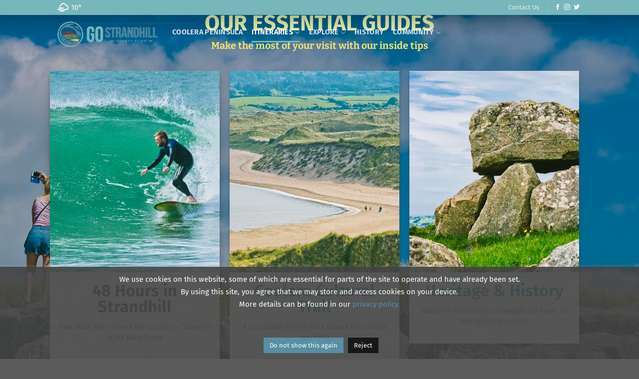

--- FILE ---
content_type: text/html; charset=UTF-8
request_url: https://gostrandhill.com/itineraries/
body_size: 22276
content:
<!DOCTYPE html>
<html lang="en-US" class="loading-site no-js bg-fill">
<head>
<meta charset="UTF-8" />
<link rel="profile" href="https://gmpg.org/xfn/11" />
<link rel="pingback" href="https://gostrandhill.com/xmlrpc.php" />
<script>(function(html){html.className = html.className.replace(/\bno-js\b/,'js')})(document.documentElement);</script>
<meta name='robots' content='index, follow, max-image-preview:large, max-snippet:-1, max-video-preview:-1' />
<style>img:is([sizes="auto" i], [sizes^="auto," i]) { contain-intrinsic-size: 3000px 1500px }</style>
<meta name="viewport" content="width=device-width, initial-scale=1" />
<!-- This site is optimized with the Yoast SEO plugin v25.3 - https://yoast.com/wordpress/plugins/seo/ -->
<title>Itineraries &#8211; Go Strandhill</title>
<link rel="canonical" href="https://gostrandhill.com/itineraries/" />
<meta property="og:locale" content="en_US" />
<meta property="og:type" content="article" />
<meta property="og:title" content="Itineraries &#8211; Go Strandhill" />
<meta property="og:url" content="https://gostrandhill.com/itineraries/" />
<meta property="og:site_name" content="Go Strandhill" />
<meta property="article:publisher" content="https://www.facebook.com/GoStrandhill/" />
<meta property="article:modified_time" content="2025-06-14T01:58:59+00:00" />
<meta name="twitter:card" content="summary_large_image" />
<meta name="twitter:site" content="@gostrandhill" />
<meta name="twitter:label1" content="Est. reading time" />
<meta name="twitter:data1" content="1 minute" />
<script type="application/ld+json" class="yoast-schema-graph">{"@context":"https://schema.org","@graph":[{"@type":"WebPage","@id":"https://gostrandhill.com/itineraries/","url":"https://gostrandhill.com/itineraries/","name":"Itineraries &#8211; Go Strandhill","isPartOf":{"@id":"https://gostrandhill.com/#website"},"datePublished":"2018-06-13T21:56:57+00:00","dateModified":"2025-06-14T01:58:59+00:00","breadcrumb":{"@id":"https://gostrandhill.com/itineraries/#breadcrumb"},"inLanguage":"en-US","potentialAction":[{"@type":"ReadAction","target":["https://gostrandhill.com/itineraries/"]}]},{"@type":"BreadcrumbList","@id":"https://gostrandhill.com/itineraries/#breadcrumb","itemListElement":[{"@type":"ListItem","position":1,"name":"Home","item":"https://gostrandhill.com/"},{"@type":"ListItem","position":2,"name":"Itineraries"}]},{"@type":"WebSite","@id":"https://gostrandhill.com/#website","url":"https://gostrandhill.com/","name":"Go Strandhill","description":"The jewel of the Wild Atlantic Way&#039;s surf coast","publisher":{"@id":"https://gostrandhill.com/#organization"},"potentialAction":[{"@type":"SearchAction","target":{"@type":"EntryPoint","urlTemplate":"https://gostrandhill.com/?s={search_term_string}"},"query-input":{"@type":"PropertyValueSpecification","valueRequired":true,"valueName":"search_term_string"}}],"inLanguage":"en-US"},{"@type":"Organization","@id":"https://gostrandhill.com/#organization","name":"Go Strandhill","url":"https://gostrandhill.com/","logo":{"@type":"ImageObject","inLanguage":"en-US","@id":"https://gostrandhill.com/#/schema/logo/image/","url":"https://gostrandhill.com/wp-content/uploads/logo-site.png","contentUrl":"https://gostrandhill.com/wp-content/uploads/logo-site.png","width":273,"height":70,"caption":"Go Strandhill"},"image":{"@id":"https://gostrandhill.com/#/schema/logo/image/"},"sameAs":["https://www.facebook.com/GoStrandhill/","https://x.com/gostrandhill","http://www.instagram.com/gostrandhill"]}]}</script>
<!-- / Yoast SEO plugin. -->
<link rel='dns-prefetch' href='//maps.google.com' />
<link rel='prefetch' href='https://gostrandhill.com/wp-content/themes/flatsome/assets/js/flatsome.js?ver=e1ad26bd5672989785e1' />
<link rel='prefetch' href='https://gostrandhill.com/wp-content/themes/flatsome/assets/js/chunk.slider.js?ver=3.19.14' />
<link rel='prefetch' href='https://gostrandhill.com/wp-content/themes/flatsome/assets/js/chunk.popups.js?ver=3.19.14' />
<link rel='prefetch' href='https://gostrandhill.com/wp-content/themes/flatsome/assets/js/chunk.tooltips.js?ver=3.19.14' />
<link rel='prefetch' href='https://gostrandhill.com/wp-content/themes/flatsome/assets/js/woocommerce.js?ver=dd6035ce106022a74757' />
<link rel="alternate" type="application/rss+xml" title="Go Strandhill &raquo; Feed" href="https://gostrandhill.com/feed/" />
<link rel="alternate" type="application/rss+xml" title="Go Strandhill &raquo; Comments Feed" href="https://gostrandhill.com/comments/feed/" />
<style id='wp-block-library-inline-css' type='text/css'>
:root{--wp-admin-theme-color:#007cba;--wp-admin-theme-color--rgb:0,124,186;--wp-admin-theme-color-darker-10:#006ba1;--wp-admin-theme-color-darker-10--rgb:0,107,161;--wp-admin-theme-color-darker-20:#005a87;--wp-admin-theme-color-darker-20--rgb:0,90,135;--wp-admin-border-width-focus:2px;--wp-block-synced-color:#7a00df;--wp-block-synced-color--rgb:122,0,223;--wp-bound-block-color:var(--wp-block-synced-color)}@media (min-resolution:192dpi){:root{--wp-admin-border-width-focus:1.5px}}.wp-element-button{cursor:pointer}:root{--wp--preset--font-size--normal:16px;--wp--preset--font-size--huge:42px}:root .has-very-light-gray-background-color{background-color:#eee}:root .has-very-dark-gray-background-color{background-color:#313131}:root .has-very-light-gray-color{color:#eee}:root .has-very-dark-gray-color{color:#313131}:root .has-vivid-green-cyan-to-vivid-cyan-blue-gradient-background{background:linear-gradient(135deg,#00d084,#0693e3)}:root .has-purple-crush-gradient-background{background:linear-gradient(135deg,#34e2e4,#4721fb 50%,#ab1dfe)}:root .has-hazy-dawn-gradient-background{background:linear-gradient(135deg,#faaca8,#dad0ec)}:root .has-subdued-olive-gradient-background{background:linear-gradient(135deg,#fafae1,#67a671)}:root .has-atomic-cream-gradient-background{background:linear-gradient(135deg,#fdd79a,#004a59)}:root .has-nightshade-gradient-background{background:linear-gradient(135deg,#330968,#31cdcf)}:root .has-midnight-gradient-background{background:linear-gradient(135deg,#020381,#2874fc)}.has-regular-font-size{font-size:1em}.has-larger-font-size{font-size:2.625em}.has-normal-font-size{font-size:var(--wp--preset--font-size--normal)}.has-huge-font-size{font-size:var(--wp--preset--font-size--huge)}.has-text-align-center{text-align:center}.has-text-align-left{text-align:left}.has-text-align-right{text-align:right}#end-resizable-editor-section{display:none}.aligncenter{clear:both}.items-justified-left{justify-content:flex-start}.items-justified-center{justify-content:center}.items-justified-right{justify-content:flex-end}.items-justified-space-between{justify-content:space-between}.screen-reader-text{border:0;clip-path:inset(50%);height:1px;margin:-1px;overflow:hidden;padding:0;position:absolute;width:1px;word-wrap:normal!important}.screen-reader-text:focus{background-color:#ddd;clip-path:none;color:#444;display:block;font-size:1em;height:auto;left:5px;line-height:normal;padding:15px 23px 14px;text-decoration:none;top:5px;width:auto;z-index:100000}html :where(.has-border-color){border-style:solid}html :where([style*=border-top-color]){border-top-style:solid}html :where([style*=border-right-color]){border-right-style:solid}html :where([style*=border-bottom-color]){border-bottom-style:solid}html :where([style*=border-left-color]){border-left-style:solid}html :where([style*=border-width]){border-style:solid}html :where([style*=border-top-width]){border-top-style:solid}html :where([style*=border-right-width]){border-right-style:solid}html :where([style*=border-bottom-width]){border-bottom-style:solid}html :where([style*=border-left-width]){border-left-style:solid}html :where(img[class*=wp-image-]){height:auto;max-width:100%}:where(figure){margin:0 0 1em}html :where(.is-position-sticky){--wp-admin--admin-bar--position-offset:var(--wp-admin--admin-bar--height,0px)}@media screen and (max-width:600px){html :where(.is-position-sticky){--wp-admin--admin-bar--position-offset:0px}}
</style>
<!-- <link rel='stylesheet' id='awsm-ead-public-css' href='https://gostrandhill.com/wp-content/plugins/embed-any-document/css/embed-public.min.css?ver=2.7.7' type='text/css' media='all' /> -->
<!-- <link rel='stylesheet' id='cookie-law-info-css' href='https://gostrandhill.com/wp-content/plugins/cookie-law-info/legacy/public/css/cookie-law-info-public.css?ver=3.2.10' type='text/css' media='all' /> -->
<!-- <link rel='stylesheet' id='cookie-law-info-gdpr-css' href='https://gostrandhill.com/wp-content/plugins/cookie-law-info/legacy/public/css/cookie-law-info-gdpr.css?ver=3.2.10' type='text/css' media='all' /> -->
<!-- <link rel='stylesheet' id='m1mw-css' href='https://gostrandhill.com/wp-content/plugins/m1miniweather/css/weather-icons.min.css?ver=bb839d4814c04ac05cdf84a11901c2ed' type='text/css' media='all' /> -->
<link rel="stylesheet" type="text/css" href="//gostrandhill.com/wp-content/cache/wpfc-minified/jqjehdc2/h6vol.css" media="all"/>
<style id='woocommerce-inline-inline-css' type='text/css'>
.woocommerce form .form-row .required { visibility: visible; }
</style>
<!-- <link rel='stylesheet' id='mc4wp-form-basic-css' href='https://gostrandhill.com/wp-content/plugins/mailchimp-for-wp/assets/css/form-basic.css?ver=4.10.4' type='text/css' media='all' /> -->
<!-- <link rel='stylesheet' id='brands-styles-css' href='https://gostrandhill.com/wp-content/uploads/hummingbird-assets/b327f46f760a962f649ab6cc50f452e6.css' type='text/css' media='all' /> -->
<!-- <link rel='stylesheet' id='flatsome-main-css' href='https://gostrandhill.com/wp-content/themes/flatsome/assets/css/flatsome.css?ver=3.19.14' type='text/css' media='all' /> -->
<link rel="stylesheet" type="text/css" href="//gostrandhill.com/wp-content/cache/wpfc-minified/8ybtenmt/h6vol.css" media="all"/>
<style id='flatsome-main-inline-css' type='text/css'>
@font-face {
font-family: "fl-icons";
font-display: block;
src: url(https://gostrandhill.com/wp-content/themes/flatsome/assets/css/icons/fl-icons.eot?v=3.19.14);
src:
url(https://gostrandhill.com/wp-content/themes/flatsome/assets/css/icons/fl-icons.eot#iefix?v=3.19.14) format("embedded-opentype"),
url(https://gostrandhill.com/wp-content/themes/flatsome/assets/css/icons/fl-icons.woff2?v=3.19.14) format("woff2"),
url(https://gostrandhill.com/wp-content/themes/flatsome/assets/css/icons/fl-icons.ttf?v=3.19.14) format("truetype"),
url(https://gostrandhill.com/wp-content/themes/flatsome/assets/css/icons/fl-icons.woff?v=3.19.14) format("woff"),
url(https://gostrandhill.com/wp-content/themes/flatsome/assets/css/icons/fl-icons.svg?v=3.19.14#fl-icons) format("svg");
}
</style>
<!-- <link rel='stylesheet' id='flatsome-shop-css' href='https://gostrandhill.com/wp-content/themes/flatsome/assets/css/flatsome-shop.css?ver=3.19.14' type='text/css' media='all' /> -->
<!-- <link rel='stylesheet' id='flatsome-style-css' href='https://gostrandhill.com/wp-content/themes/flatsome-child/style.css?ver=3.0' type='text/css' media='all' /> -->
<link rel="stylesheet" type="text/css" href="//gostrandhill.com/wp-content/cache/wpfc-minified/lm5vbjkp/h6vol.css" media="all"/>
<script type="text/javascript">
window._nslDOMReady = function (callback) {
if ( document.readyState === "complete" || document.readyState === "interactive" ) {
callback();
} else {
document.addEventListener( "DOMContentLoaded", callback );
}
};
</script><script src='//gostrandhill.com/wp-content/cache/wpfc-minified/rph9vtl/h6vol.js' type="text/javascript"></script>
<!-- <script type="text/javascript" src="https://gostrandhill.com/wp-includes/js/jquery/jquery.min.js?ver=3.7.1" id="jquery-core-js"></script> -->
<!-- <script type="text/javascript" src="https://gostrandhill.com/wp-includes/js/jquery/jquery-migrate.min.js?ver=3.4.1" id="jquery-migrate-js"></script> -->
<script type="text/javascript" id="cookie-law-info-js-extra">
/* <![CDATA[ */
var Cli_Data = {"nn_cookie_ids":[],"cookielist":[],"non_necessary_cookies":[],"ccpaEnabled":"","ccpaRegionBased":"","ccpaBarEnabled":"","strictlyEnabled":["necessary","obligatoire"],"ccpaType":"gdpr","js_blocking":"","custom_integration":"","triggerDomRefresh":"","secure_cookies":""};
var cli_cookiebar_settings = {"animate_speed_hide":"500","animate_speed_show":"500","background":"#444444","border":"#ffffff","border_on":"","button_1_button_colour":"#49859e","button_1_button_hover":"#3a6a7e","button_1_link_colour":"#fff","button_1_as_button":"1","button_1_new_win":"","button_2_button_colour":"#333","button_2_button_hover":"#292929","button_2_link_colour":"#444","button_2_as_button":"","button_2_hidebar":"","button_3_button_colour":"#000","button_3_button_hover":"#000000","button_3_link_colour":"#fff","button_3_as_button":"1","button_3_new_win":"","button_4_button_colour":"#000","button_4_button_hover":"#000000","button_4_link_colour":"#fff","button_4_as_button":"1","button_7_button_colour":"#61a229","button_7_button_hover":"#4e8221","button_7_link_colour":"#fff","button_7_as_button":"1","button_7_new_win":"","font_family":"inherit","header_fix":"","notify_animate_hide":"1","notify_animate_show":"","notify_div_id":"#cookie-law-info-bar","notify_position_horizontal":"right","notify_position_vertical":"bottom","scroll_close":"","scroll_close_reload":"","accept_close_reload":"","reject_close_reload":"","showagain_tab":"","showagain_background":"#fff","showagain_border":"#000","showagain_div_id":"#cookie-law-info-again","showagain_x_position":"100px","text":"#ffffff","show_once_yn":"","show_once":"10000","logging_on":"","as_popup":"","popup_overlay":"1","bar_heading_text":"","cookie_bar_as":"banner","popup_showagain_position":"bottom-right","widget_position":"left"};
var log_object = {"ajax_url":"https:\/\/gostrandhill.com\/wp-admin\/admin-ajax.php"};
/* ]]> */
</script>
<script src='//gostrandhill.com/wp-content/cache/wpfc-minified/2cx4f2j9/h6vol.js' type="text/javascript"></script>
<!-- <script type="text/javascript" src="https://gostrandhill.com/wp-content/plugins/cookie-law-info/legacy/public/js/cookie-law-info-public.js?ver=3.2.10" id="cookie-law-info-js"></script> -->
<!-- <script type="text/javascript" src="https://gostrandhill.com/wp-content/plugins/woocommerce/assets/js/jquery-blockui/jquery.blockUI.min.js?ver=2.7.0-wc.9.9.3" id="jquery-blockui-js" data-wp-strategy="defer"></script> -->
<script type="text/javascript" id="wc-add-to-cart-js-extra">
/* <![CDATA[ */
var wc_add_to_cart_params = {"ajax_url":"\/wp-admin\/admin-ajax.php","wc_ajax_url":"\/?wc-ajax=%%endpoint%%","i18n_view_cart":"View cart","cart_url":"https:\/\/gostrandhill.com\/cart\/","is_cart":"","cart_redirect_after_add":"no"};
/* ]]> */
</script>
<script src='//gostrandhill.com/wp-content/cache/wpfc-minified/zwsgub9/h6vol.js' type="text/javascript"></script>
<!-- <script type="text/javascript" src="https://gostrandhill.com/wp-content/plugins/woocommerce/assets/js/frontend/add-to-cart.min.js?ver=9.9.3" id="wc-add-to-cart-js" defer="defer" data-wp-strategy="defer"></script> -->
<!-- <script type="text/javascript" src="https://gostrandhill.com/wp-content/plugins/woocommerce/assets/js/js-cookie/js.cookie.min.js?ver=2.1.4-wc.9.9.3" id="js-cookie-js" data-wp-strategy="defer"></script> -->
<link rel="https://api.w.org/" href="https://gostrandhill.com/wp-json/" /><link rel="alternate" title="JSON" type="application/json" href="https://gostrandhill.com/wp-json/wp/v2/pages/8621" /><link rel="EditURI" type="application/rsd+xml" title="RSD" href="https://gostrandhill.com/xmlrpc.php?rsd" />
<link rel="alternate" title="oEmbed (JSON)" type="application/json+oembed" href="https://gostrandhill.com/wp-json/oembed/1.0/embed?url=https%3A%2F%2Fgostrandhill.com%2Fitineraries%2F" />
<link rel="alternate" title="oEmbed (XML)" type="text/xml+oembed" href="https://gostrandhill.com/wp-json/oembed/1.0/embed?url=https%3A%2F%2Fgostrandhill.com%2Fitineraries%2F&#038;format=xml" />
<!-- Facebook Pixel Code -->
<script>
!function(f,b,e,v,n,t,s)
{if(f.fbq)return;n=f.fbq=function(){n.callMethod?
n.callMethod.apply(n,arguments):n.queue.push(arguments)};
if(!f._fbq)f._fbq=n;n.push=n;n.loaded=!0;n.version='2.0';
n.queue=[];t=b.createElement(e);t.async=!0;
t.src=v;s=b.getElementsByTagName(e)[0];
s.parentNode.insertBefore(t,s)}(window, document,'script',
'https://connect.facebook.net/en_US/fbevents.js');
fbq('init', '205552630079107');
fbq('track', 'PageView');
</script>
<noscript><img height="1" width="1" style="display:none"
src="https://www.facebook.com/tr?id=205552630079107&ev=PageView&noscript=1"
/></noscript>
<!-- End Facebook Pixel Code -->
<!-- Global site tag (gtag.js) - Google Analytics -->
<script async src="https://www.googletagmanager.com/gtag/js?id=UA-31520574-1"></script>
<script>
window.dataLayer = window.dataLayer || [];
function gtag(){dataLayer.push(arguments);}
gtag('js', new Date());
gtag('config', 'UA-31520574-1');
</script>
<noscript><style>.woocommerce-product-gallery{ opacity: 1 !important; }</style></noscript>
<link rel="icon" href="https://gostrandhill.com/wp-content/uploads/cropped-site-icon-32x32.png" sizes="32x32" />
<link rel="icon" href="https://gostrandhill.com/wp-content/uploads/cropped-site-icon-192x192.png" sizes="192x192" />
<link rel="apple-touch-icon" href="https://gostrandhill.com/wp-content/uploads/cropped-site-icon-180x180.png" />
<meta name="msapplication-TileImage" content="https://gostrandhill.com/wp-content/uploads/cropped-site-icon-270x270.png" />
<style id="custom-css" type="text/css">:root {--primary-color: #77b6bb;--fs-color-primary: #77b6bb;--fs-color-secondary: #f0df6f;--fs-color-success: #48859e;--fs-color-alert: #6c4141;--fs-experimental-link-color: #48859e;--fs-experimental-link-color-hover: #753c3c;}.tooltipster-base {--tooltip-color: #fff;--tooltip-bg-color: #000;}.off-canvas-right .mfp-content, .off-canvas-left .mfp-content {--drawer-width: 300px;}.off-canvas .mfp-content.off-canvas-cart {--drawer-width: 360px;}.header-main{height: 73px}#logo img{max-height: 73px}#logo{width:200px;}.header-bottom{min-height: 55px}.header-top{min-height: 30px}.transparent .header-main{height: 77px}.transparent #logo img{max-height: 77px}.has-transparent + .page-title:first-of-type,.has-transparent + #main > .page-title,.has-transparent + #main > div > .page-title,.has-transparent + #main .page-header-wrapper:first-of-type .page-title{padding-top: 107px;}.transparent .header-wrapper{background-color: rgba(2,2,2,0)!important;}.transparent .top-divider{display: none;}.header.show-on-scroll,.stuck .header-main{height:70px!important}.stuck #logo img{max-height: 70px!important}.header-bottom {background-color: #f1f1f1}.header-main .nav > li > a{line-height: 16px }.header-wrapper:not(.stuck) .header-main .header-nav{margin-top: -7px }.stuck .header-main .nav > li > a{line-height: 50px }@media (max-width: 549px) {.header-main{height: 70px}#logo img{max-height: 70px}}.nav-dropdown{font-size:100%}.blog-wrapper{background-color: rgba(242,234,234,0.66);}h1,h2,h3,h4,h5,h6,.heading-font{color: #48859e;}body{font-size: 100%;}body{font-family: "Fira Sans", sans-serif;}body {font-weight: 400;font-style: normal;}.nav > li > a {font-family: "Fira Sans", sans-serif;}.mobile-sidebar-levels-2 .nav > li > ul > li > a {font-family: "Fira Sans", sans-serif;}.nav > li > a,.mobile-sidebar-levels-2 .nav > li > ul > li > a {font-weight: 700;font-style: normal;}h1,h2,h3,h4,h5,h6,.heading-font, .off-canvas-center .nav-sidebar.nav-vertical > li > a{font-family: "Fira Sans", sans-serif;}h1,h2,h3,h4,h5,h6,.heading-font,.banner h1,.banner h2 {font-weight: 700;font-style: normal;}.alt-font{font-family: Bitter, sans-serif;}.alt-font {font-weight: 700!important;font-style: normal!important;}.current .breadcrumb-step, [data-icon-label]:after, .button#place_order,.button.checkout,.checkout-button,.single_add_to_cart_button.button, .sticky-add-to-cart-select-options-button{background-color: #dabb52!important }@media screen and (min-width: 550px){.products .box-vertical .box-image{min-width: 391px!important;width: 391px!important;}}.nav-vertical-fly-out > li + li {border-top-width: 1px; border-top-style: solid;}/* Custom CSS */#top-bar .widget {margin-bottom: 0}#top-bar .widgettitle {display:none;}.m1mw_temp {font-size: 0.75em; font-family: "Fira Sans", sans-serif;}#top-bar .wi {font-size: 1.5em !important;}.small-12 .wpgmp_map_parent,.large-12 .wpgmp_map_parent, .section-content .wpgmp_map_parent{margin-bottom: 0px;}.col-inner .accordion-inner {padding:0;}.navigation-post {background: #77b6bb;}.nav-previous a, .nav-next a {color: #FFF;}.post_comments {display:none;}.wpcf7-textarea {min-height: 214px;}.portfolio-top .page-wrapper {padding-top: 0; padding-bottom: 0;}.social-icons span {font-size: 1.2em;}.portfolio-excerpt {font-size: 0.8em;}.page-template .page-header-excerpt {display:none;}.section-title b {opacity:0.2;}.header-button .alert {background-color:#dabb52 ;}.grid-tools {display:none;}.title-lowercase .section-title-main {text-transform:none;}.section .wpgmp_tabs_container {left:20px; top:140px;}.section .wpgmp_tabs_container .wpgmp_tabs li a.active {background: #dac430;}/* Large screens ----------- */@media only screen and (min-width : 1824px) {/* Styles */.section .wpgmp_tabs_container{width: 20%;max-width: 30%;}}.section .wpgmp_toggle_container {background:#6c4141;}.section .wpgmp-select-all {font-size:0.8em;}section .wpgmp_tabs_container .wpgmp_tabs li a {background: #707070;}#cookie-law-info-bar {background-color: #0F0F0F; opacity:0.9 !important;}[data-text-color="alert"] {color: #6c4141 !important;}.box-text-inner h1 {font-size:2.4em;}.label-new.menu-item > a:after{content:"New";}.label-hot.menu-item > a:after{content:"Hot";}.label-sale.menu-item > a:after{content:"Sale";}.label-popular.menu-item > a:after{content:"Popular";}</style><style id="kirki-inline-styles">/* cyrillic-ext */
@font-face {
font-family: 'Fira Sans';
font-style: normal;
font-weight: 400;
font-display: swap;
src: url(https://gostrandhill.com/wp-content/fonts/fira-sans/va9E4kDNxMZdWfMOD5VvmojLeTY.woff2) format('woff2');
unicode-range: U+0460-052F, U+1C80-1C8A, U+20B4, U+2DE0-2DFF, U+A640-A69F, U+FE2E-FE2F;
}
/* cyrillic */
@font-face {
font-family: 'Fira Sans';
font-style: normal;
font-weight: 400;
font-display: swap;
src: url(https://gostrandhill.com/wp-content/fonts/fira-sans/va9E4kDNxMZdWfMOD5Vvk4jLeTY.woff2) format('woff2');
unicode-range: U+0301, U+0400-045F, U+0490-0491, U+04B0-04B1, U+2116;
}
/* greek-ext */
@font-face {
font-family: 'Fira Sans';
font-style: normal;
font-weight: 400;
font-display: swap;
src: url(https://gostrandhill.com/wp-content/fonts/fira-sans/va9E4kDNxMZdWfMOD5Vvm4jLeTY.woff2) format('woff2');
unicode-range: U+1F00-1FFF;
}
/* greek */
@font-face {
font-family: 'Fira Sans';
font-style: normal;
font-weight: 400;
font-display: swap;
src: url(https://gostrandhill.com/wp-content/fonts/fira-sans/va9E4kDNxMZdWfMOD5VvlIjLeTY.woff2) format('woff2');
unicode-range: U+0370-0377, U+037A-037F, U+0384-038A, U+038C, U+038E-03A1, U+03A3-03FF;
}
/* vietnamese */
@font-face {
font-family: 'Fira Sans';
font-style: normal;
font-weight: 400;
font-display: swap;
src: url(https://gostrandhill.com/wp-content/fonts/fira-sans/va9E4kDNxMZdWfMOD5VvmIjLeTY.woff2) format('woff2');
unicode-range: U+0102-0103, U+0110-0111, U+0128-0129, U+0168-0169, U+01A0-01A1, U+01AF-01B0, U+0300-0301, U+0303-0304, U+0308-0309, U+0323, U+0329, U+1EA0-1EF9, U+20AB;
}
/* latin-ext */
@font-face {
font-family: 'Fira Sans';
font-style: normal;
font-weight: 400;
font-display: swap;
src: url(https://gostrandhill.com/wp-content/fonts/fira-sans/va9E4kDNxMZdWfMOD5VvmYjLeTY.woff2) format('woff2');
unicode-range: U+0100-02BA, U+02BD-02C5, U+02C7-02CC, U+02CE-02D7, U+02DD-02FF, U+0304, U+0308, U+0329, U+1D00-1DBF, U+1E00-1E9F, U+1EF2-1EFF, U+2020, U+20A0-20AB, U+20AD-20C0, U+2113, U+2C60-2C7F, U+A720-A7FF;
}
/* latin */
@font-face {
font-family: 'Fira Sans';
font-style: normal;
font-weight: 400;
font-display: swap;
src: url(https://gostrandhill.com/wp-content/fonts/fira-sans/va9E4kDNxMZdWfMOD5Vvl4jL.woff2) format('woff2');
unicode-range: U+0000-00FF, U+0131, U+0152-0153, U+02BB-02BC, U+02C6, U+02DA, U+02DC, U+0304, U+0308, U+0329, U+2000-206F, U+20AC, U+2122, U+2191, U+2193, U+2212, U+2215, U+FEFF, U+FFFD;
}
/* cyrillic-ext */
@font-face {
font-family: 'Fira Sans';
font-style: normal;
font-weight: 700;
font-display: swap;
src: url(https://gostrandhill.com/wp-content/fonts/fira-sans/va9B4kDNxMZdWfMOD5VnLK3eSxf6TF0.woff2) format('woff2');
unicode-range: U+0460-052F, U+1C80-1C8A, U+20B4, U+2DE0-2DFF, U+A640-A69F, U+FE2E-FE2F;
}
/* cyrillic */
@font-face {
font-family: 'Fira Sans';
font-style: normal;
font-weight: 700;
font-display: swap;
src: url(https://gostrandhill.com/wp-content/fonts/fira-sans/va9B4kDNxMZdWfMOD5VnLK3eQhf6TF0.woff2) format('woff2');
unicode-range: U+0301, U+0400-045F, U+0490-0491, U+04B0-04B1, U+2116;
}
/* greek-ext */
@font-face {
font-family: 'Fira Sans';
font-style: normal;
font-weight: 700;
font-display: swap;
src: url(https://gostrandhill.com/wp-content/fonts/fira-sans/va9B4kDNxMZdWfMOD5VnLK3eShf6TF0.woff2) format('woff2');
unicode-range: U+1F00-1FFF;
}
/* greek */
@font-face {
font-family: 'Fira Sans';
font-style: normal;
font-weight: 700;
font-display: swap;
src: url(https://gostrandhill.com/wp-content/fonts/fira-sans/va9B4kDNxMZdWfMOD5VnLK3eRRf6TF0.woff2) format('woff2');
unicode-range: U+0370-0377, U+037A-037F, U+0384-038A, U+038C, U+038E-03A1, U+03A3-03FF;
}
/* vietnamese */
@font-face {
font-family: 'Fira Sans';
font-style: normal;
font-weight: 700;
font-display: swap;
src: url(https://gostrandhill.com/wp-content/fonts/fira-sans/va9B4kDNxMZdWfMOD5VnLK3eSRf6TF0.woff2) format('woff2');
unicode-range: U+0102-0103, U+0110-0111, U+0128-0129, U+0168-0169, U+01A0-01A1, U+01AF-01B0, U+0300-0301, U+0303-0304, U+0308-0309, U+0323, U+0329, U+1EA0-1EF9, U+20AB;
}
/* latin-ext */
@font-face {
font-family: 'Fira Sans';
font-style: normal;
font-weight: 700;
font-display: swap;
src: url(https://gostrandhill.com/wp-content/fonts/fira-sans/va9B4kDNxMZdWfMOD5VnLK3eSBf6TF0.woff2) format('woff2');
unicode-range: U+0100-02BA, U+02BD-02C5, U+02C7-02CC, U+02CE-02D7, U+02DD-02FF, U+0304, U+0308, U+0329, U+1D00-1DBF, U+1E00-1E9F, U+1EF2-1EFF, U+2020, U+20A0-20AB, U+20AD-20C0, U+2113, U+2C60-2C7F, U+A720-A7FF;
}
/* latin */
@font-face {
font-family: 'Fira Sans';
font-style: normal;
font-weight: 700;
font-display: swap;
src: url(https://gostrandhill.com/wp-content/fonts/fira-sans/va9B4kDNxMZdWfMOD5VnLK3eRhf6.woff2) format('woff2');
unicode-range: U+0000-00FF, U+0131, U+0152-0153, U+02BB-02BC, U+02C6, U+02DA, U+02DC, U+0304, U+0308, U+0329, U+2000-206F, U+20AC, U+2122, U+2191, U+2193, U+2212, U+2215, U+FEFF, U+FFFD;
}/* cyrillic-ext */
@font-face {
font-family: 'Bitter';
font-style: normal;
font-weight: 700;
font-display: swap;
src: url(https://gostrandhill.com/wp-content/fonts/bitter/raxhHiqOu8IVPmnRc6SY1KXhnF_Y8RHYOLXOXWh2.woff2) format('woff2');
unicode-range: U+0460-052F, U+1C80-1C8A, U+20B4, U+2DE0-2DFF, U+A640-A69F, U+FE2E-FE2F;
}
/* cyrillic */
@font-face {
font-family: 'Bitter';
font-style: normal;
font-weight: 700;
font-display: swap;
src: url(https://gostrandhill.com/wp-content/fonts/bitter/raxhHiqOu8IVPmnRc6SY1KXhnF_Y8RHYOLzOXWh2.woff2) format('woff2');
unicode-range: U+0301, U+0400-045F, U+0490-0491, U+04B0-04B1, U+2116;
}
/* vietnamese */
@font-face {
font-family: 'Bitter';
font-style: normal;
font-weight: 700;
font-display: swap;
src: url(https://gostrandhill.com/wp-content/fonts/bitter/raxhHiqOu8IVPmnRc6SY1KXhnF_Y8RHYOLfOXWh2.woff2) format('woff2');
unicode-range: U+0102-0103, U+0110-0111, U+0128-0129, U+0168-0169, U+01A0-01A1, U+01AF-01B0, U+0300-0301, U+0303-0304, U+0308-0309, U+0323, U+0329, U+1EA0-1EF9, U+20AB;
}
/* latin-ext */
@font-face {
font-family: 'Bitter';
font-style: normal;
font-weight: 700;
font-display: swap;
src: url(https://gostrandhill.com/wp-content/fonts/bitter/raxhHiqOu8IVPmnRc6SY1KXhnF_Y8RHYOLbOXWh2.woff2) format('woff2');
unicode-range: U+0100-02BA, U+02BD-02C5, U+02C7-02CC, U+02CE-02D7, U+02DD-02FF, U+0304, U+0308, U+0329, U+1D00-1DBF, U+1E00-1E9F, U+1EF2-1EFF, U+2020, U+20A0-20AB, U+20AD-20C0, U+2113, U+2C60-2C7F, U+A720-A7FF;
}
/* latin */
@font-face {
font-family: 'Bitter';
font-style: normal;
font-weight: 700;
font-display: swap;
src: url(https://gostrandhill.com/wp-content/fonts/bitter/raxhHiqOu8IVPmnRc6SY1KXhnF_Y8RHYOLjOXQ.woff2) format('woff2');
unicode-range: U+0000-00FF, U+0131, U+0152-0153, U+02BB-02BC, U+02C6, U+02DA, U+02DC, U+0304, U+0308, U+0329, U+2000-206F, U+20AC, U+2122, U+2191, U+2193, U+2212, U+2215, U+FEFF, U+FFFD;
}</style></head>
<body data-rsssl=1 class="wp-singular page-template page-template-page-transparent-header-light page-template-page-transparent-header-light-php page page-id-8621 page-parent wp-theme-flatsome wp-child-theme-flatsome-child theme-flatsome woocommerce-no-js full-width bg-fill lightbox nav-dropdown-has-arrow nav-dropdown-has-shadow nav-dropdown-has-border">
<a class="skip-link screen-reader-text" href="#main">Skip to content</a>
<div id="wrapper">
<header id="header" class="header transparent has-transparent has-sticky sticky-jump">
<div class="header-wrapper">
<div id="top-bar" class="header-top hide-for-sticky nav-dark">
<div class="flex-row container">
<div class="flex-col hide-for-medium flex-left">
<ul class="nav nav-left medium-nav-center nav-small  nav-divided">
<li class="html custom html_topbar_left"><!-- Widget Shortcode --><div id="m1_miniweather_widget-2" class="widget widget_m1_miniweather_widget widget-shortcode area-arbitrary "><h2 class="widgettitle"></h2><div class="wi wi-owm-803" title="broken clouds" style="font-size: 2em; color: #fff">
<span class="m1mw_temp">10&deg;</span>
</div></div><!-- /Widget Shortcode --></li>          </ul>
</div>
<div class="flex-col hide-for-medium flex-center">
<ul class="nav nav-center nav-small  nav-divided">
</ul>
</div>
<div class="flex-col hide-for-medium flex-right">
<ul class="nav top-bar-nav nav-right nav-small  nav-divided">
<li id="menu-item-8016" class="menu-item menu-item-type-post_type menu-item-object-page menu-item-8016 menu-item-design-default"><a href="https://gostrandhill.com/contact/" class="nav-top-link">Contact Us</a></li>
<li class="header-divider"></li><li class="html header-social-icons ml-0">
<div class="social-icons follow-icons" ><a href="https://www.facebook.com/GoStrandhill/" target="_blank" data-label="Facebook" class="icon plain facebook tooltip" title="Follow on Facebook" aria-label="Follow on Facebook" rel="noopener nofollow" ><i class="icon-facebook" ></i></a><a href="http://www.instagram.com/gostrandhill" target="_blank" data-label="Instagram" class="icon plain instagram tooltip" title="Follow on Instagram" aria-label="Follow on Instagram" rel="noopener nofollow" ><i class="icon-instagram" ></i></a><a href="https://twitter.com/GoStrandhill" data-label="Twitter" target="_blank" class="icon plain twitter tooltip" title="Follow on Twitter" aria-label="Follow on Twitter" rel="noopener nofollow" ><i class="icon-twitter" ></i></a></div></li>
</ul>
</div>
<div class="flex-col show-for-medium flex-grow">
<ul class="nav nav-center nav-small mobile-nav  nav-divided">
<li class="html custom html_topbar_left"><!-- Widget Shortcode --><div id="m1_miniweather_widget-2" class="widget widget_m1_miniweather_widget widget-shortcode area-arbitrary "><h2 class="widgettitle"></h2><div class="wi wi-owm-803" title="broken clouds" style="font-size: 2em; color: #fff">
<span class="m1mw_temp">10&deg;</span>
</div></div><!-- /Widget Shortcode --></li>          </ul>
</div>
</div>
</div>
<div id="masthead" class="header-main nav-dark toggle-nav-dark">
<div class="header-inner flex-row container logo-left medium-logo-center" role="navigation">
<!-- Logo -->
<div id="logo" class="flex-col logo">
<!-- Header logo -->
<a href="https://gostrandhill.com/" title="Go Strandhill - The jewel of the Wild Atlantic Way&#039;s surf coast" rel="home">
<img width="273" height="70" src="https://gostrandhill.com/wp-content/uploads/logo-site.png" class="header_logo header-logo" alt="Go Strandhill"/><img  width="273" height="70" src="https://gostrandhill.com/wp-content/uploads/logo-site.png" class="header-logo-dark" alt="Go Strandhill"/></a>
</div>
<!-- Mobile Left Elements -->
<div class="flex-col show-for-medium flex-left">
<ul class="mobile-nav nav nav-left ">
<li class="nav-icon has-icon">
<a href="#" data-open="#main-menu" data-pos="left" data-bg="main-menu-overlay" data-color="" class="is-small" aria-label="Menu" aria-controls="main-menu" aria-expanded="false">
<i class="icon-menu" ></i>
</a>
</li>
</ul>
</div>
<!-- Left Elements -->
<div class="flex-col hide-for-medium flex-left
flex-grow">
<ul class="header-nav header-nav-main nav nav-left  nav-line-bottom nav-size-medium nav-spacing-medium nav-uppercase" >
<li id="menu-item-8919" class="menu-item menu-item-type-post_type menu-item-object-page menu-item-8919 menu-item-design-default"><a href="https://gostrandhill.com/strandhill-coolera-peninsula/" class="nav-top-link">Coolera Peninsula</a></li>
<li id="menu-item-9850" class="menu-item menu-item-type-post_type menu-item-object-page current-menu-item page_item page-item-8621 current_page_item menu-item-has-children menu-item-9850 active menu-item-design-default has-dropdown"><a href="https://gostrandhill.com/itineraries/" aria-current="page" class="nav-top-link" aria-expanded="false" aria-haspopup="menu">Itineraries<i class="icon-angle-down" ></i></a>
<ul class="sub-menu nav-dropdown nav-dropdown-default">
<li id="menu-item-9852" class="menu-item menu-item-type-post_type menu-item-object-page menu-item-9852"><a href="https://gostrandhill.com/itineraries/48-hours-in-strandhill/">48 Hours in Strandhill</a></li>
<li id="menu-item-10711" class="menu-item menu-item-type-post_type menu-item-object-page menu-item-10711"><a href="https://gostrandhill.com/explore/coolera-cultural-trail/">Coolera Cultural Trail</a></li>
<li id="menu-item-9851" class="menu-item menu-item-type-post_type menu-item-object-page menu-item-9851"><a href="https://gostrandhill.com/itineraries/heritage-history/">Heritage &#038; History</a></li>
</ul>
</li>
<li id="menu-item-6906" class="menu-item menu-item-type-post_type menu-item-object-page menu-item-has-children menu-item-6906 menu-item-design-default has-dropdown"><a href="https://gostrandhill.com/explore/" class="nav-top-link" aria-expanded="false" aria-haspopup="menu">EXPLORE<i class="icon-angle-down" ></i></a>
<ul class="sub-menu nav-dropdown nav-dropdown-default">
<li id="menu-item-6895" class="menu-item menu-item-type-post_type menu-item-object-page menu-item-6895"><a href="https://gostrandhill.com/explore/places-of-interest/">Places of Interest</a></li>
<li id="menu-item-6946" class="menu-item menu-item-type-post_type menu-item-object-page menu-item-6946"><a href="https://gostrandhill.com/explore/surfing/">Surfing</a></li>
<li id="menu-item-6926" class="menu-item menu-item-type-post_type menu-item-object-page menu-item-6926"><a href="https://gostrandhill.com/explore/hikes-walks/">Hikes and Walks</a></li>
<li id="menu-item-6947" class="menu-item menu-item-type-post_type menu-item-object-page menu-item-6947"><a href="https://gostrandhill.com/explore/travel-information/">Getting here</a></li>
</ul>
</li>
<li id="menu-item-6899" class="menu-item menu-item-type-post_type menu-item-object-page menu-item-6899 menu-item-design-default"><a href="https://gostrandhill.com/explore/history/" class="nav-top-link">History</a></li>
<li id="menu-item-6891" class="menu-item menu-item-type-custom menu-item-object-custom menu-item-has-children menu-item-6891 menu-item-design-default has-dropdown"><a href="#" class="nav-top-link" aria-expanded="false" aria-haspopup="menu">COMMUNITY<i class="icon-angle-down" ></i></a>
<ul class="sub-menu nav-dropdown nav-dropdown-default">
<li id="menu-item-6944" class="menu-item menu-item-type-post_type menu-item-object-page menu-item-6944"><a href="https://gostrandhill.com/local-information/">Local Information</a></li>
<li id="menu-item-6943" class="menu-item menu-item-type-post_type menu-item-object-page menu-item-6943"><a href="https://gostrandhill.com/strandhill-indonesian-relief-fund/">Strandhill Indonesian Relief Fund</a></li>
<li id="menu-item-6951" class="menu-item menu-item-type-post_type menu-item-object-page menu-item-6951"><a href="https://gostrandhill.com/minutes-of-strandhill-community-development-association/">Minutes of SCDA</a></li>
</ul>
</li>
</ul>
</div>
<!-- Right Elements -->
<div class="flex-col hide-for-medium flex-right">
<ul class="header-nav header-nav-main nav nav-right  nav-line-bottom nav-size-medium nav-spacing-medium nav-uppercase">
</ul>
</div>
<!-- Mobile Right Elements -->
<div class="flex-col show-for-medium flex-right">
<ul class="mobile-nav nav nav-right ">
</ul>
</div>
</div>
<div class="container"><div class="top-divider full-width"></div></div>
</div>
<div class="header-bg-container fill"><div class="header-bg-image fill"></div><div class="header-bg-color fill"></div><div class="shade shade-top hide-for-sticky fill"></div></div>		</div>
</header>
<main id="main" class="">
<div id="content" role="main">
<section class="section" id="section_861411464">
<div class="section-bg fill" >
<div class="is-border"
style="border-color:rgb(235, 235, 235);border-width:0px 0px 0px 0px;margin:0px 0px -100px 0px;">
</div>
</div>
<div class="section-content relative">
<div class="banner has-hover is-full-height" id="banner-1024895374">
<div class="banner-inner fill">
<div class="banner-bg fill" >
<img fetchpriority="high" decoding="async" width="1920" height="1080" src="https://gostrandhill.com/wp-content/uploads/Itineraries-BG-2.jpg" class="bg attachment-original size-original" alt="" />                        <div class="overlay"></div>            
</div>
<div class="banner-layers container">
<div class="fill banner-link"></div>            
<div id="text-box-1705044211" class="text-box banner-layer x50 md-x50 lg-x50 y30 md-y50 lg-y50 res-text">
<div data-animate="flipInX">           <div class="text-box-content text ">
<div class="text-inner text-center">
<div class="container section-title-container" style="margin-top:25px;margin-bottom:-20px;"><h2 class="section-title section-title-center"><b></b><span class="section-title-main" style="color:rgb(241, 251, 179);">OUR ESSENTIAL GUIDES</span><b></b></h2></div>
<p class="lead alt-font" style="text-align: center;"><span data-text-color="secondary">Make the most of your visit with our inside tips<br /></span></p>
<div id="gap-1553997725" class="gap-element clearfix" style="display:block; height:auto;">
<style>
#gap-1553997725 {
padding-top: 15px;
}
</style>
</div>
<div class="row row-small row-full-width align-center"  id="row-203018268">
<div id="col-1069895577" class="col medium-4 small-12 large-4"  >
<div class="col-inner"  >
<div class="box has-hover   has-hover box-shadow-3 box-bounce box-text-bottom" >
<div class="box-image" >
<a href="/48-hours-in-strandhill" >			<div class="" >
<img decoding="async" width="673" height="800" src="https://gostrandhill.com/wp-content/uploads/badge-adventure-socialising-673x800.jpg" class="attachment-large size-large" alt="" srcset="https://gostrandhill.com/wp-content/uploads/badge-adventure-socialising-673x800.jpg 673w, https://gostrandhill.com/wp-content/uploads/badge-adventure-socialising-505x600.jpg 505w, https://gostrandhill.com/wp-content/uploads/badge-adventure-socialising-768x913.jpg 768w, https://gostrandhill.com/wp-content/uploads/badge-adventure-socialising-391x465.jpg 391w, https://gostrandhill.com/wp-content/uploads/badge-adventure-socialising-739x878.jpg 739w, https://gostrandhill.com/wp-content/uploads/badge-adventure-socialising.jpg 800w" sizes="(max-width: 673px) 100vw, 673px" />											</div>
</a>		</div>
<div class="box-text text-center" style="background-color:rgba(235, 235, 235, 0.95);">
<div class="box-text-inner">
<h1><span data-text-color="alert">48 Hours in Strandhill</span></h1>
<p>Slow down and embrace the outdoors &#8211; Strandhill is the place to see</p>
</div>
</div>
</div>
</div>
</div>
<div id="col-1719975272" class="col medium-4 small-12 large-4"  >
<div class="col-inner"  >
<div class="box has-hover   has-hover box-shadow-2 box-bounce box-text-bottom" >
<div class="box-image" >
<a href="/coolera-cultural-trail/" >			<div class="" >
<img decoding="async" width="673" height="800" src="https://gostrandhill.com/wp-content/uploads/badge-72-hours-673x800.jpg" class="attachment-large size-large" alt="" srcset="https://gostrandhill.com/wp-content/uploads/badge-72-hours-673x800.jpg 673w, https://gostrandhill.com/wp-content/uploads/badge-72-hours-505x600.jpg 505w, https://gostrandhill.com/wp-content/uploads/badge-72-hours-768x913.jpg 768w, https://gostrandhill.com/wp-content/uploads/badge-72-hours-391x465.jpg 391w, https://gostrandhill.com/wp-content/uploads/badge-72-hours-739x878.jpg 739w, https://gostrandhill.com/wp-content/uploads/badge-72-hours.jpg 800w" sizes="(max-width: 673px) 100vw, 673px" />											</div>
</a>		</div>
<div class="box-text text-center" style="background-color:rgba(235, 235, 235, 0.95);">
<div class="box-text-inner">
<h1>Coolera Cultural Trail</h1>
<p>A signposted driving route around the Coolera peninsula</p>
</div>
</div>
</div>
</div>
</div>
<div id="col-157985719" class="col medium-4 small-12 large-4"  >
<div class="col-inner"  >
<div class="box has-hover   has-hover box-shadow-2 box-bounce box-text-bottom" >
<div class="box-image" >
<a href="/heritage-history/" >			<div class="" >
<img loading="lazy" decoding="async" width="673" height="800" src="https://gostrandhill.com/wp-content/uploads/badge-heritage-history-673x800.jpg" class="attachment-large size-large" alt="" srcset="https://gostrandhill.com/wp-content/uploads/badge-heritage-history-673x800.jpg 673w, https://gostrandhill.com/wp-content/uploads/badge-heritage-history-505x600.jpg 505w, https://gostrandhill.com/wp-content/uploads/badge-heritage-history-768x913.jpg 768w, https://gostrandhill.com/wp-content/uploads/badge-heritage-history-391x465.jpg 391w, https://gostrandhill.com/wp-content/uploads/badge-heritage-history-739x878.jpg 739w, https://gostrandhill.com/wp-content/uploads/badge-heritage-history.jpg 800w" sizes="auto, (max-width: 673px) 100vw, 673px" />											</div>
</a>		</div>
<div class="box-text text-center" style="background-color:rgba(235, 235, 235, 0.95);">
<div class="box-text-inner">
<h1><span data-text-color="alert"><span data-text-color="success">Heritage &amp; History</span><br /></span></h1>
<p>Steeped in local history, Strandhill is a haven for the culturally curious</p>
</div>
</div>
</div>
</div>
</div>
</div>
</div>
</div>
</div>                     
<style>
#text-box-1705044211 {
width: 68%;
}
#text-box-1705044211 .text-box-content {
font-size: 86%;
}
@media (min-width:550px) {
#text-box-1705044211 {
width: 100%;
}
#text-box-1705044211 .text-box-content {
font-size: 94%;
}
}
</style>
</div>
</div>
</div>
<style>
#banner-1024895374 {
padding-top: 100%;
}
#banner-1024895374 .overlay {
background-color: rgba(0, 0, 0, 0.17);
}
#banner-1024895374 .banner-bg img {
object-position: 0% 100%;
}
</style>
</div>
</div>
<style>
#section_861411464 {
padding-top: 0px;
padding-bottom: 0px;
min-height: 300px;
background-color: rgb(245, 245, 245);
}
</style>
</section>
</div>

</main>
<footer id="footer" class="footer-wrapper">
<!-- FOOTER 1 -->
<!-- FOOTER 2 -->
<div class="footer-widgets footer footer-2 dark">
<div class="row dark large-columns-1 mb-0">
<div id="block_widget-2" class="col pb-0 widget block_widget">
<p style="text-align: center;">Go Strandhill is the essential online guide to Strandhill, Co. Sligo, Ireland.</p>
<div class="social-icons follow-icons full-width text-center" ><a href="https://www.facebook.com/GoStrandhill/" target="_blank" data-label="Facebook" class="icon button circle is-outline facebook tooltip" title="Follow on Facebook" aria-label="Follow on Facebook" rel="noopener nofollow" ><i class="icon-facebook" ></i></a><a href="http://www.instagram.com/gostrandhill" target="_blank" data-label="Instagram" class="icon button circle is-outline instagram tooltip" title="Follow on Instagram" aria-label="Follow on Instagram" rel="noopener nofollow" ><i class="icon-instagram" ></i></a><a href="http://twitter.com/GoStrandhill/" data-label="Twitter" target="_blank" class="icon button circle is-outline twitter tooltip" title="Follow on Twitter" aria-label="Follow on Twitter" rel="noopener nofollow" ><i class="icon-twitter" ></i></a><a href="http://www.youtube.com/user/GoStrandhill" data-label="YouTube" target="_blank" class="icon button circle is-outline youtube tooltip" title="Follow on YouTube" aria-label="Follow on YouTube" rel="noopener nofollow" ><i class="icon-youtube" ></i></a></div>
</div>
</div>
</div>
<div class="absolute-footer dark medium-text-center text-center">
<div class="container clearfix">
<div class="footer-primary pull-left">
<div class="copyright-footer">
<strong><a href="/terms-of-use/">Terms of Use</a></strong> | <strong><a href="/privacy-policy/">Privacy Policy</a></strong> | Copyright 2025 © <strong>Go Strandhill</strong>      </div>
</div>
</div>
</div>
<a href="#top" class="back-to-top button icon invert plain fixed bottom z-1 is-outline hide-for-medium circle" id="top-link" aria-label="Go to top"><i class="icon-angle-up" ></i></a>
</footer>
</div>
<div id="main-menu" class="mobile-sidebar no-scrollbar mfp-hide">
<div class="sidebar-menu no-scrollbar ">
<ul class="nav nav-sidebar nav-vertical nav-uppercase" data-tab="1">
<li class="menu-item menu-item-type-post_type menu-item-object-page menu-item-8919"><a href="https://gostrandhill.com/strandhill-coolera-peninsula/">Coolera Peninsula</a></li>
<li class="menu-item menu-item-type-post_type menu-item-object-page current-menu-item page_item page-item-8621 current_page_item menu-item-has-children menu-item-9850"><a href="https://gostrandhill.com/itineraries/" aria-current="page">Itineraries</a>
<ul class="sub-menu nav-sidebar-ul children">
<li class="menu-item menu-item-type-post_type menu-item-object-page menu-item-9852"><a href="https://gostrandhill.com/itineraries/48-hours-in-strandhill/">48 Hours in Strandhill</a></li>
<li class="menu-item menu-item-type-post_type menu-item-object-page menu-item-10711"><a href="https://gostrandhill.com/explore/coolera-cultural-trail/">Coolera Cultural Trail</a></li>
<li class="menu-item menu-item-type-post_type menu-item-object-page menu-item-9851"><a href="https://gostrandhill.com/itineraries/heritage-history/">Heritage &#038; History</a></li>
</ul>
</li>
<li class="menu-item menu-item-type-post_type menu-item-object-page menu-item-has-children menu-item-6906"><a href="https://gostrandhill.com/explore/">EXPLORE</a>
<ul class="sub-menu nav-sidebar-ul children">
<li class="menu-item menu-item-type-post_type menu-item-object-page menu-item-6895"><a href="https://gostrandhill.com/explore/places-of-interest/">Places of Interest</a></li>
<li class="menu-item menu-item-type-post_type menu-item-object-page menu-item-6946"><a href="https://gostrandhill.com/explore/surfing/">Surfing</a></li>
<li class="menu-item menu-item-type-post_type menu-item-object-page menu-item-6926"><a href="https://gostrandhill.com/explore/hikes-walks/">Hikes and Walks</a></li>
<li class="menu-item menu-item-type-post_type menu-item-object-page menu-item-6947"><a href="https://gostrandhill.com/explore/travel-information/">Getting here</a></li>
</ul>
</li>
<li class="menu-item menu-item-type-post_type menu-item-object-page menu-item-6899"><a href="https://gostrandhill.com/explore/history/">History</a></li>
<li class="menu-item menu-item-type-custom menu-item-object-custom menu-item-has-children menu-item-6891"><a href="#">COMMUNITY</a>
<ul class="sub-menu nav-sidebar-ul children">
<li class="menu-item menu-item-type-post_type menu-item-object-page menu-item-6944"><a href="https://gostrandhill.com/local-information/">Local Information</a></li>
<li class="menu-item menu-item-type-post_type menu-item-object-page menu-item-6943"><a href="https://gostrandhill.com/strandhill-indonesian-relief-fund/">Strandhill Indonesian Relief Fund</a></li>
<li class="menu-item menu-item-type-post_type menu-item-object-page menu-item-6951"><a href="https://gostrandhill.com/minutes-of-strandhill-community-development-association/">Minutes of SCDA</a></li>
</ul>
</li>
<li class="menu-item menu-item-type-post_type menu-item-object-page menu-item-8016"><a href="https://gostrandhill.com/contact/">Contact Us</a></li>
<li class="html header-social-icons ml-0">
<div class="social-icons follow-icons" ><a href="https://www.facebook.com/GoStrandhill/" target="_blank" data-label="Facebook" class="icon plain facebook tooltip" title="Follow on Facebook" aria-label="Follow on Facebook" rel="noopener nofollow" ><i class="icon-facebook" ></i></a><a href="http://www.instagram.com/gostrandhill" target="_blank" data-label="Instagram" class="icon plain instagram tooltip" title="Follow on Instagram" aria-label="Follow on Instagram" rel="noopener nofollow" ><i class="icon-instagram" ></i></a><a href="https://twitter.com/GoStrandhill" data-label="Twitter" target="_blank" class="icon plain twitter tooltip" title="Follow on Twitter" aria-label="Follow on Twitter" rel="noopener nofollow" ><i class="icon-twitter" ></i></a></div></li>
</ul>
</div>
</div>
<script type="speculationrules">
{"prefetch":[{"source":"document","where":{"and":[{"href_matches":"\/*"},{"not":{"href_matches":["\/wp-*.php","\/wp-admin\/*","\/wp-content\/uploads\/*","\/wp-content\/*","\/wp-content\/plugins\/*","\/wp-content\/themes\/flatsome-child\/*","\/wp-content\/themes\/flatsome\/*","\/*\\?(.+)"]}},{"not":{"selector_matches":"a[rel~=\"nofollow\"]"}},{"not":{"selector_matches":".no-prefetch, .no-prefetch a"}}]},"eagerness":"conservative"}]}
</script>
<!--googleoff: all--><div id="cookie-law-info-bar" data-nosnippet="true"><span>We use cookies on this website, some of which are essential for parts of the site to operate and have already been set.<br>By using this site, you agree that we may store and access cookies on your device. <br>More details can be found in our <strong><a href="/privacy policy/">privacy policy.</a></strong><br> <br><br />
<a role='button' data-cli_action="accept" id="cookie_action_close_header" class="medium cli-plugin-button cli-plugin-main-button cookie_action_close_header cli_action_button wt-cli-accept-btn">Do not show this again</a> <a role='button' id="cookie_action_close_header_reject" class="medium cli-plugin-button cli-plugin-main-button cookie_action_close_header_reject cli_action_button wt-cli-reject-btn" data-cli_action="reject">Reject</a> </span></div><div id="cookie-law-info-again" data-nosnippet="true"><span id="cookie_hdr_showagain">Privacy &amp; Cookies Policy</span></div><div class="cli-modal" data-nosnippet="true" id="cliSettingsPopup" tabindex="-1" role="dialog" aria-labelledby="cliSettingsPopup" aria-hidden="true">
<div class="cli-modal-dialog" role="document">
<div class="cli-modal-content cli-bar-popup">
<button type="button" class="cli-modal-close" id="cliModalClose">
<svg class="" viewBox="0 0 24 24"><path d="M19 6.41l-1.41-1.41-5.59 5.59-5.59-5.59-1.41 1.41 5.59 5.59-5.59 5.59 1.41 1.41 5.59-5.59 5.59 5.59 1.41-1.41-5.59-5.59z"></path><path d="M0 0h24v24h-24z" fill="none"></path></svg>
<span class="wt-cli-sr-only">Close</span>
</button>
<div class="cli-modal-body">
<div class="cli-container-fluid cli-tab-container">
<div class="cli-row">
<div class="cli-col-12 cli-align-items-stretch cli-px-0">
<div class="cli-privacy-overview">
<h4>Privacy Overview</h4>				<div class="cli-privacy-content">
<div class="cli-privacy-content-text">This website uses cookies to improve your experience while you navigate through the website. Out of these, the cookies that are categorized as necessary are stored on your browser as they are essential for the working of basic functionalities of the website. We also use third-party cookies that help us analyze and understand how you use this website. These cookies will be stored in your browser only with your consent. You also have the option to opt-out of these cookies. But opting out of some of these cookies may affect your browsing experience.</div>
</div>
<a class="cli-privacy-readmore" aria-label="Show more" role="button" data-readmore-text="Show more" data-readless-text="Show less"></a>			</div>
</div>
<div class="cli-col-12 cli-align-items-stretch cli-px-0 cli-tab-section-container">
<div class="cli-tab-section">
<div class="cli-tab-header">
<a role="button" tabindex="0" class="cli-nav-link cli-settings-mobile" data-target="necessary" data-toggle="cli-toggle-tab">
Necessary							</a>
<div class="wt-cli-necessary-checkbox">
<input type="checkbox" class="cli-user-preference-checkbox"  id="wt-cli-checkbox-necessary" data-id="checkbox-necessary" checked="checked"  />
<label class="form-check-label" for="wt-cli-checkbox-necessary">Necessary</label>
</div>
<span class="cli-necessary-caption">Always Enabled</span>
</div>
<div class="cli-tab-content">
<div class="cli-tab-pane cli-fade" data-id="necessary">
<div class="wt-cli-cookie-description">
Necessary cookies are absolutely essential for the website to function properly. This category only includes cookies that ensures basic functionalities and security features of the website. These cookies do not store any personal information.								</div>
</div>
</div>
</div>
<div class="cli-tab-section">
<div class="cli-tab-header">
<a role="button" tabindex="0" class="cli-nav-link cli-settings-mobile" data-target="non-necessary" data-toggle="cli-toggle-tab">
Non-necessary							</a>
<div class="cli-switch">
<input type="checkbox" id="wt-cli-checkbox-non-necessary" class="cli-user-preference-checkbox"  data-id="checkbox-non-necessary" checked='checked' />
<label for="wt-cli-checkbox-non-necessary" class="cli-slider" data-cli-enable="Enabled" data-cli-disable="Disabled"><span class="wt-cli-sr-only">Non-necessary</span></label>
</div>
</div>
<div class="cli-tab-content">
<div class="cli-tab-pane cli-fade" data-id="non-necessary">
<div class="wt-cli-cookie-description">
Any cookies that may not be particularly necessary for the website to function and is used specifically to collect user personal data via analytics, ads, other embedded contents are termed as non-necessary cookies. It is mandatory to procure user consent prior to running these cookies on your website.								</div>
</div>
</div>
</div>
</div>
</div>
</div>
</div>
<div class="cli-modal-footer">
<div class="wt-cli-element cli-container-fluid cli-tab-container">
<div class="cli-row">
<div class="cli-col-12 cli-align-items-stretch cli-px-0">
<div class="cli-tab-footer wt-cli-privacy-overview-actions">
<a id="wt-cli-privacy-save-btn" role="button" tabindex="0" data-cli-action="accept" class="wt-cli-privacy-btn cli_setting_save_button wt-cli-privacy-accept-btn cli-btn">SAVE &amp; ACCEPT</a>
</div>
</div>
</div>
</div>
</div>
</div>
</div>
</div>
<div class="cli-modal-backdrop cli-fade cli-settings-overlay"></div>
<div class="cli-modal-backdrop cli-fade cli-popupbar-overlay"></div>
<!--googleon: all-->    <div id="login-form-popup" class="lightbox-content mfp-hide">
<div class="woocommerce">
<div class="woocommerce-notices-wrapper"></div>
<div class="account-container lightbox-inner">
<div class="account-login-inner">
<h3 class="uppercase">Login</h3>
<form class="woocommerce-form woocommerce-form-login login" method="post" novalidate>
<p class="woocommerce-form-row woocommerce-form-row--wide form-row form-row-wide">
<label for="username">Username or email address&nbsp;<span class="required" aria-hidden="true">*</span><span class="screen-reader-text">Required</span></label>
<input type="text" class="woocommerce-Input woocommerce-Input--text input-text" name="username" id="username" autocomplete="username" value="" required aria-required="true" />					</p>
<p class="woocommerce-form-row woocommerce-form-row--wide form-row form-row-wide">
<label for="password">Password&nbsp;<span class="required" aria-hidden="true">*</span><span class="screen-reader-text">Required</span></label>
<input class="woocommerce-Input woocommerce-Input--text input-text" type="password" name="password" id="password" autocomplete="current-password" required aria-required="true" />
</p>
<p class="form-row">
<label class="woocommerce-form__label woocommerce-form__label-for-checkbox woocommerce-form-login__rememberme">
<input class="woocommerce-form__input woocommerce-form__input-checkbox" name="rememberme" type="checkbox" id="rememberme" value="forever" /> <span>Remember me</span>
</label>
<input type="hidden" id="woocommerce-login-nonce" name="woocommerce-login-nonce" value="d7ef0e0fbe" /><input type="hidden" name="_wp_http_referer" value="/itineraries/" />						<button type="submit" class="woocommerce-button button woocommerce-form-login__submit" name="login" value="Log in">Log in</button>
</p>
<p class="woocommerce-LostPassword lost_password">
<a href="https://gostrandhill.com/my-account/lost-password/">Lost your password?</a>
</p>
</form>
</div>
</div>
</div>
</div>
<script type='text/javascript'>
(function () {
var c = document.body.className;
c = c.replace(/woocommerce-no-js/, 'woocommerce-js');
document.body.className = c;
})();
</script>
<!-- <link rel='stylesheet' id='wc-blocks-style-css' href='https://gostrandhill.com/wp-content/uploads/hummingbird-assets/efcf6d9b5003bd7f5bf119f5398771de.css' type='text/css' media='all' /> -->
<link rel="stylesheet" type="text/css" href="//gostrandhill.com/wp-content/cache/wpfc-minified/10jz7kaf/h6vol.css" media="all"/>
<style id='global-styles-inline-css' type='text/css'>
:root{--wp--preset--aspect-ratio--square: 1;--wp--preset--aspect-ratio--4-3: 4/3;--wp--preset--aspect-ratio--3-4: 3/4;--wp--preset--aspect-ratio--3-2: 3/2;--wp--preset--aspect-ratio--2-3: 2/3;--wp--preset--aspect-ratio--16-9: 16/9;--wp--preset--aspect-ratio--9-16: 9/16;--wp--preset--color--black: #000000;--wp--preset--color--cyan-bluish-gray: #abb8c3;--wp--preset--color--white: #ffffff;--wp--preset--color--pale-pink: #f78da7;--wp--preset--color--vivid-red: #cf2e2e;--wp--preset--color--luminous-vivid-orange: #ff6900;--wp--preset--color--luminous-vivid-amber: #fcb900;--wp--preset--color--light-green-cyan: #7bdcb5;--wp--preset--color--vivid-green-cyan: #00d084;--wp--preset--color--pale-cyan-blue: #8ed1fc;--wp--preset--color--vivid-cyan-blue: #0693e3;--wp--preset--color--vivid-purple: #9b51e0;--wp--preset--color--primary: #77b6bb;--wp--preset--color--secondary: #f0df6f;--wp--preset--color--success: #48859e;--wp--preset--color--alert: #6c4141;--wp--preset--gradient--vivid-cyan-blue-to-vivid-purple: linear-gradient(135deg,rgba(6,147,227,1) 0%,rgb(155,81,224) 100%);--wp--preset--gradient--light-green-cyan-to-vivid-green-cyan: linear-gradient(135deg,rgb(122,220,180) 0%,rgb(0,208,130) 100%);--wp--preset--gradient--luminous-vivid-amber-to-luminous-vivid-orange: linear-gradient(135deg,rgba(252,185,0,1) 0%,rgba(255,105,0,1) 100%);--wp--preset--gradient--luminous-vivid-orange-to-vivid-red: linear-gradient(135deg,rgba(255,105,0,1) 0%,rgb(207,46,46) 100%);--wp--preset--gradient--very-light-gray-to-cyan-bluish-gray: linear-gradient(135deg,rgb(238,238,238) 0%,rgb(169,184,195) 100%);--wp--preset--gradient--cool-to-warm-spectrum: linear-gradient(135deg,rgb(74,234,220) 0%,rgb(151,120,209) 20%,rgb(207,42,186) 40%,rgb(238,44,130) 60%,rgb(251,105,98) 80%,rgb(254,248,76) 100%);--wp--preset--gradient--blush-light-purple: linear-gradient(135deg,rgb(255,206,236) 0%,rgb(152,150,240) 100%);--wp--preset--gradient--blush-bordeaux: linear-gradient(135deg,rgb(254,205,165) 0%,rgb(254,45,45) 50%,rgb(107,0,62) 100%);--wp--preset--gradient--luminous-dusk: linear-gradient(135deg,rgb(255,203,112) 0%,rgb(199,81,192) 50%,rgb(65,88,208) 100%);--wp--preset--gradient--pale-ocean: linear-gradient(135deg,rgb(255,245,203) 0%,rgb(182,227,212) 50%,rgb(51,167,181) 100%);--wp--preset--gradient--electric-grass: linear-gradient(135deg,rgb(202,248,128) 0%,rgb(113,206,126) 100%);--wp--preset--gradient--midnight: linear-gradient(135deg,rgb(2,3,129) 0%,rgb(40,116,252) 100%);--wp--preset--font-size--small: 13px;--wp--preset--font-size--medium: 20px;--wp--preset--font-size--large: 36px;--wp--preset--font-size--x-large: 42px;--wp--preset--spacing--20: 0.44rem;--wp--preset--spacing--30: 0.67rem;--wp--preset--spacing--40: 1rem;--wp--preset--spacing--50: 1.5rem;--wp--preset--spacing--60: 2.25rem;--wp--preset--spacing--70: 3.38rem;--wp--preset--spacing--80: 5.06rem;--wp--preset--shadow--natural: 6px 6px 9px rgba(0, 0, 0, 0.2);--wp--preset--shadow--deep: 12px 12px 50px rgba(0, 0, 0, 0.4);--wp--preset--shadow--sharp: 6px 6px 0px rgba(0, 0, 0, 0.2);--wp--preset--shadow--outlined: 6px 6px 0px -3px rgba(255, 255, 255, 1), 6px 6px rgba(0, 0, 0, 1);--wp--preset--shadow--crisp: 6px 6px 0px rgba(0, 0, 0, 1);}:where(body) { margin: 0; }.wp-site-blocks > .alignleft { float: left; margin-right: 2em; }.wp-site-blocks > .alignright { float: right; margin-left: 2em; }.wp-site-blocks > .aligncenter { justify-content: center; margin-left: auto; margin-right: auto; }:where(.is-layout-flex){gap: 0.5em;}:where(.is-layout-grid){gap: 0.5em;}.is-layout-flow > .alignleft{float: left;margin-inline-start: 0;margin-inline-end: 2em;}.is-layout-flow > .alignright{float: right;margin-inline-start: 2em;margin-inline-end: 0;}.is-layout-flow > .aligncenter{margin-left: auto !important;margin-right: auto !important;}.is-layout-constrained > .alignleft{float: left;margin-inline-start: 0;margin-inline-end: 2em;}.is-layout-constrained > .alignright{float: right;margin-inline-start: 2em;margin-inline-end: 0;}.is-layout-constrained > .aligncenter{margin-left: auto !important;margin-right: auto !important;}.is-layout-constrained > :where(:not(.alignleft):not(.alignright):not(.alignfull)){margin-left: auto !important;margin-right: auto !important;}body .is-layout-flex{display: flex;}.is-layout-flex{flex-wrap: wrap;align-items: center;}.is-layout-flex > :is(*, div){margin: 0;}body .is-layout-grid{display: grid;}.is-layout-grid > :is(*, div){margin: 0;}body{padding-top: 0px;padding-right: 0px;padding-bottom: 0px;padding-left: 0px;}a:where(:not(.wp-element-button)){text-decoration: none;}:root :where(.wp-element-button, .wp-block-button__link){background-color: #32373c;border-width: 0;color: #fff;font-family: inherit;font-size: inherit;line-height: inherit;padding: calc(0.667em + 2px) calc(1.333em + 2px);text-decoration: none;}.has-black-color{color: var(--wp--preset--color--black) !important;}.has-cyan-bluish-gray-color{color: var(--wp--preset--color--cyan-bluish-gray) !important;}.has-white-color{color: var(--wp--preset--color--white) !important;}.has-pale-pink-color{color: var(--wp--preset--color--pale-pink) !important;}.has-vivid-red-color{color: var(--wp--preset--color--vivid-red) !important;}.has-luminous-vivid-orange-color{color: var(--wp--preset--color--luminous-vivid-orange) !important;}.has-luminous-vivid-amber-color{color: var(--wp--preset--color--luminous-vivid-amber) !important;}.has-light-green-cyan-color{color: var(--wp--preset--color--light-green-cyan) !important;}.has-vivid-green-cyan-color{color: var(--wp--preset--color--vivid-green-cyan) !important;}.has-pale-cyan-blue-color{color: var(--wp--preset--color--pale-cyan-blue) !important;}.has-vivid-cyan-blue-color{color: var(--wp--preset--color--vivid-cyan-blue) !important;}.has-vivid-purple-color{color: var(--wp--preset--color--vivid-purple) !important;}.has-primary-color{color: var(--wp--preset--color--primary) !important;}.has-secondary-color{color: var(--wp--preset--color--secondary) !important;}.has-success-color{color: var(--wp--preset--color--success) !important;}.has-alert-color{color: var(--wp--preset--color--alert) !important;}.has-black-background-color{background-color: var(--wp--preset--color--black) !important;}.has-cyan-bluish-gray-background-color{background-color: var(--wp--preset--color--cyan-bluish-gray) !important;}.has-white-background-color{background-color: var(--wp--preset--color--white) !important;}.has-pale-pink-background-color{background-color: var(--wp--preset--color--pale-pink) !important;}.has-vivid-red-background-color{background-color: var(--wp--preset--color--vivid-red) !important;}.has-luminous-vivid-orange-background-color{background-color: var(--wp--preset--color--luminous-vivid-orange) !important;}.has-luminous-vivid-amber-background-color{background-color: var(--wp--preset--color--luminous-vivid-amber) !important;}.has-light-green-cyan-background-color{background-color: var(--wp--preset--color--light-green-cyan) !important;}.has-vivid-green-cyan-background-color{background-color: var(--wp--preset--color--vivid-green-cyan) !important;}.has-pale-cyan-blue-background-color{background-color: var(--wp--preset--color--pale-cyan-blue) !important;}.has-vivid-cyan-blue-background-color{background-color: var(--wp--preset--color--vivid-cyan-blue) !important;}.has-vivid-purple-background-color{background-color: var(--wp--preset--color--vivid-purple) !important;}.has-primary-background-color{background-color: var(--wp--preset--color--primary) !important;}.has-secondary-background-color{background-color: var(--wp--preset--color--secondary) !important;}.has-success-background-color{background-color: var(--wp--preset--color--success) !important;}.has-alert-background-color{background-color: var(--wp--preset--color--alert) !important;}.has-black-border-color{border-color: var(--wp--preset--color--black) !important;}.has-cyan-bluish-gray-border-color{border-color: var(--wp--preset--color--cyan-bluish-gray) !important;}.has-white-border-color{border-color: var(--wp--preset--color--white) !important;}.has-pale-pink-border-color{border-color: var(--wp--preset--color--pale-pink) !important;}.has-vivid-red-border-color{border-color: var(--wp--preset--color--vivid-red) !important;}.has-luminous-vivid-orange-border-color{border-color: var(--wp--preset--color--luminous-vivid-orange) !important;}.has-luminous-vivid-amber-border-color{border-color: var(--wp--preset--color--luminous-vivid-amber) !important;}.has-light-green-cyan-border-color{border-color: var(--wp--preset--color--light-green-cyan) !important;}.has-vivid-green-cyan-border-color{border-color: var(--wp--preset--color--vivid-green-cyan) !important;}.has-pale-cyan-blue-border-color{border-color: var(--wp--preset--color--pale-cyan-blue) !important;}.has-vivid-cyan-blue-border-color{border-color: var(--wp--preset--color--vivid-cyan-blue) !important;}.has-vivid-purple-border-color{border-color: var(--wp--preset--color--vivid-purple) !important;}.has-primary-border-color{border-color: var(--wp--preset--color--primary) !important;}.has-secondary-border-color{border-color: var(--wp--preset--color--secondary) !important;}.has-success-border-color{border-color: var(--wp--preset--color--success) !important;}.has-alert-border-color{border-color: var(--wp--preset--color--alert) !important;}.has-vivid-cyan-blue-to-vivid-purple-gradient-background{background: var(--wp--preset--gradient--vivid-cyan-blue-to-vivid-purple) !important;}.has-light-green-cyan-to-vivid-green-cyan-gradient-background{background: var(--wp--preset--gradient--light-green-cyan-to-vivid-green-cyan) !important;}.has-luminous-vivid-amber-to-luminous-vivid-orange-gradient-background{background: var(--wp--preset--gradient--luminous-vivid-amber-to-luminous-vivid-orange) !important;}.has-luminous-vivid-orange-to-vivid-red-gradient-background{background: var(--wp--preset--gradient--luminous-vivid-orange-to-vivid-red) !important;}.has-very-light-gray-to-cyan-bluish-gray-gradient-background{background: var(--wp--preset--gradient--very-light-gray-to-cyan-bluish-gray) !important;}.has-cool-to-warm-spectrum-gradient-background{background: var(--wp--preset--gradient--cool-to-warm-spectrum) !important;}.has-blush-light-purple-gradient-background{background: var(--wp--preset--gradient--blush-light-purple) !important;}.has-blush-bordeaux-gradient-background{background: var(--wp--preset--gradient--blush-bordeaux) !important;}.has-luminous-dusk-gradient-background{background: var(--wp--preset--gradient--luminous-dusk) !important;}.has-pale-ocean-gradient-background{background: var(--wp--preset--gradient--pale-ocean) !important;}.has-electric-grass-gradient-background{background: var(--wp--preset--gradient--electric-grass) !important;}.has-midnight-gradient-background{background: var(--wp--preset--gradient--midnight) !important;}.has-small-font-size{font-size: var(--wp--preset--font-size--small) !important;}.has-medium-font-size{font-size: var(--wp--preset--font-size--medium) !important;}.has-large-font-size{font-size: var(--wp--preset--font-size--large) !important;}.has-x-large-font-size{font-size: var(--wp--preset--font-size--x-large) !important;}
</style>
<script type="text/javascript" src="https://gostrandhill.com/wp-content/plugins/embed-any-document/js/pdfobject.min.js?ver=2.7.7" id="awsm-ead-pdf-object-js"></script>
<script type="text/javascript" id="awsm-ead-public-js-extra">
/* <![CDATA[ */
var eadPublic = [];
/* ]]> */
</script>
<script type="text/javascript" src="https://gostrandhill.com/wp-content/plugins/embed-any-document/js/embed-public.min.js?ver=2.7.7" id="awsm-ead-public-js"></script>
<script type="text/javascript" id="woocommerce-js-extra">
/* <![CDATA[ */
var woocommerce_params = {"ajax_url":"\/wp-admin\/admin-ajax.php","wc_ajax_url":"\/?wc-ajax=%%endpoint%%","i18n_password_show":"Show password","i18n_password_hide":"Hide password"};
/* ]]> */
</script>
<script type="text/javascript" src="https://gostrandhill.com/wp-content/plugins/woocommerce/assets/js/frontend/woocommerce.min.js?ver=9.9.3" id="woocommerce-js" data-wp-strategy="defer"></script>
<script type="text/javascript" src="https://maps.google.com/maps/api/js?key=AIzaSyB8wnUiy_SQDrMwcbZgB-9wZBIeM58_rIc&amp;libraries=geometry%2Cplaces%2Cweather%2Cpanoramio%2Cdrawing&amp;language=en&amp;ver=5.4.7" id="wpgmp-google-api-js"></script>
<script type="text/javascript" src="https://gostrandhill.com/wp-content/uploads/hummingbird-assets/f862c1b00133d8c8576ad1fad7fbc4f6.js" id="wphb-1-js"></script>
<script type="text/javascript" src="https://gostrandhill.com/wp-includes/js/imagesloaded.min.js?ver=5.0.0" id="imagesloaded-js"></script>
<script type="text/javascript" src="https://gostrandhill.com/wp-includes/js/masonry.min.js?ver=4.2.2" id="masonry-js"></script>
<script type="text/javascript" src="https://gostrandhill.com/wp-includes/js/jquery/jquery.masonry.min.js?ver=3.1.2b" id="jquery-masonry-js"></script>
<script type="text/javascript" id="wpgmp-frontend-js-extra">
/* <![CDATA[ */
var wpgmp_flocal = {"ajax_url":"https:\/\/gostrandhill.com\/wp-admin\/admin-ajax.php","nonce":"3a722a1344","days_to_remember":""};
/* ]]> */
</script>
<script type="text/javascript" src="https://gostrandhill.com/wp-content/plugins/wp-google-map-gold/assets/js/frontend.js?ver=5.4.7" id="wpgmp-frontend-js"></script>
<script type="text/javascript" src="https://gostrandhill.com/wp-content/uploads/hummingbird-assets/4108d0e2ef6e5b93530b6e40dbf04c89.js" id="wphb-2-js"></script>
<script type="text/javascript" src="https://gostrandhill.com/wp-content/plugins/wp-google-map-gold/assets/js/vendor/infobox/infobox.js?ver=5.4.7" id="wpgmp-infobox-js"></script>
<script type="text/javascript" id="wpgmp-google-map-main-js-extra">
/* <![CDATA[ */
var wpgmp_local = {"select_radius":"Select Radius","search_placeholder":"Enter address or latitude or longitude or title or city or state or country or postal code here...","select":"Select","select_all":"Select All","select_category":"Select Category","all_location":"All","show_locations":"Show Locations","sort_by":"Sort by","wpgmp_not_working":"not working...","place_icon_url":"https:\/\/gostrandhill.com\/wp-content\/plugins\/wp-google-map-gold\/assets\/images\/icons\/","wpgmp_location_no_results":"No results found.","wpgmp_route_not_avilable":"Route is not available for your requested route.","img_grid":"<span class='span_grid'><a class='wpgmp_grid'><img src='https:\/\/gostrandhill.com\/wp-content\/plugins\/wp-google-map-gold\/assets\/images\/grid.png'><\/a><\/span>","img_list":"<span class='span_list'><a class='wpgmp_list'><img src='https:\/\/gostrandhill.com\/wp-content\/plugins\/wp-google-map-gold\/assets\/images\/list.png'><\/a><\/span>","img_print":"<span class='span_print'><a class='wpgmp_print' data-action='wpgmp-print'><img src='https:\/\/gostrandhill.com\/wp-content\/plugins\/wp-google-map-gold\/assets\/images\/print.png'><\/a><\/span>","hide":"Hide","show":"Show","start_location":"Start Location","start_point":"Start Point","radius":"Radius","end_location":"End Location","take_current_location":"Take Current Location","center_location_message":"Your Location","driving":"Driving","bicycling":"Bicycling","walking":"Walking","transit":"Transit","metric":"Metric","imperial":"Imperial","find_direction":"Find Direction","miles":"Miles","km":"KM","show_amenities":"Show Amenities","find_location":"Find Locations","locate_me":"Locate Me","prev":"Prev","next":"Next","ajax_url":"https:\/\/gostrandhill.com\/wp-admin\/admin-ajax.php","nonce":"3a722a1344","wpgmp_country_specific":"","wpgmp_countries":""};
/* ]]> */
</script>
<script type="text/javascript" src="https://gostrandhill.com/wp-content/plugins/wp-google-map-gold/assets/js/maps.js?ver=5.4.7" id="wpgmp-google-map-main-js"></script>
<script type="text/javascript" src="https://gostrandhill.com/wp-content/themes/flatsome/inc/extensions/flatsome-live-search/flatsome-live-search.js?ver=3.19.14" id="flatsome-live-search-js"></script>
<script type="text/javascript" id="wphb-3-js-extra">
/* <![CDATA[ */
var wc_order_attribution = {"params":{"lifetime":1.0e-5,"session":30,"base64":false,"ajaxurl":"https:\/\/gostrandhill.com\/wp-admin\/admin-ajax.php","prefix":"wc_order_attribution_","allowTracking":true},"fields":{"source_type":"current.typ","referrer":"current_add.rf","utm_campaign":"current.cmp","utm_source":"current.src","utm_medium":"current.mdm","utm_content":"current.cnt","utm_id":"current.id","utm_term":"current.trm","utm_source_platform":"current.plt","utm_creative_format":"current.fmt","utm_marketing_tactic":"current.tct","session_entry":"current_add.ep","session_start_time":"current_add.fd","session_pages":"session.pgs","session_count":"udata.vst","user_agent":"udata.uag"}};
/* ]]> */
</script>
<script type="text/javascript" src="https://gostrandhill.com/wp-content/uploads/hummingbird-assets/84f9e0b71bf387dac17c30428cb4cb96.js" id="wphb-3-js"></script>
<script type="text/javascript" src="https://gostrandhill.com/wp-includes/js/hoverIntent.min.js?ver=1.10.2" id="hoverIntent-js"></script>
<script type="text/javascript" id="flatsome-js-js-extra">
/* <![CDATA[ */
var flatsomeVars = {"theme":{"version":"3.19.14"},"ajaxurl":"https:\/\/gostrandhill.com\/wp-admin\/admin-ajax.php","rtl":"","sticky_height":"70","stickyHeaderHeight":"0","scrollPaddingTop":"0","assets_url":"https:\/\/gostrandhill.com\/wp-content\/themes\/flatsome\/assets\/","lightbox":{"close_markup":"<button title=\"%title%\" type=\"button\" class=\"mfp-close\"><svg xmlns=\"http:\/\/www.w3.org\/2000\/svg\" width=\"28\" height=\"28\" viewBox=\"0 0 24 24\" fill=\"none\" stroke=\"currentColor\" stroke-width=\"2\" stroke-linecap=\"round\" stroke-linejoin=\"round\" class=\"feather feather-x\"><line x1=\"18\" y1=\"6\" x2=\"6\" y2=\"18\"><\/line><line x1=\"6\" y1=\"6\" x2=\"18\" y2=\"18\"><\/line><\/svg><\/button>","close_btn_inside":false},"user":{"can_edit_pages":false},"i18n":{"mainMenu":"Main Menu","toggleButton":"Toggle"},"options":{"cookie_notice_version":"1","swatches_layout":false,"swatches_disable_deselect":false,"swatches_box_select_event":false,"swatches_box_behavior_selected":false,"swatches_box_update_urls":"1","swatches_box_reset":false,"swatches_box_reset_limited":false,"swatches_box_reset_extent":false,"swatches_box_reset_time":300,"search_result_latency":"0"},"is_mini_cart_reveal":"1"};
/* ]]> */
</script>
<script type="text/javascript" src="https://gostrandhill.com/wp-content/themes/flatsome/assets/js/flatsome.js?ver=e1ad26bd5672989785e1" id="flatsome-js-js"></script>
<script type="text/javascript" src="https://gostrandhill.com/wp-content/themes/flatsome/assets/js/woocommerce.js?ver=dd6035ce106022a74757" id="flatsome-theme-woocommerce-js-js"></script>
<script type="text/javascript" id="zxcvbn-async-js-extra">
/* <![CDATA[ */
var _zxcvbnSettings = {"src":"https:\/\/gostrandhill.com\/wp-includes\/js\/zxcvbn.min.js"};
/* ]]> */
</script>
<script type="text/javascript" src="https://gostrandhill.com/wp-includes/js/zxcvbn-async.min.js?ver=1.0" id="zxcvbn-async-js"></script>
<script type="text/javascript" src="https://gostrandhill.com/wp-content/uploads/hummingbird-assets/2e2b07d65323b763a78e59d6c0b84562.js" id="wphb-4-js"></script>
<script type="text/javascript" id="wphb-4-js-after">
/* <![CDATA[ */
wp.i18n.setLocaleData( { 'text direction\u0004ltr': [ 'ltr' ] } );
/* ]]> */
</script>
<script type="text/javascript" id="password-strength-meter-js-extra">
/* <![CDATA[ */
var pwsL10n = {"unknown":"Password strength unknown","short":"Very weak","bad":"Weak","good":"Medium","strong":"Strong","mismatch":"Mismatch"};
/* ]]> */
</script>
<script type="text/javascript" src="https://gostrandhill.com/wp-admin/js/password-strength-meter.min.js?ver=bb839d4814c04ac05cdf84a11901c2ed" id="password-strength-meter-js"></script>
<script type="text/javascript" id="wc-password-strength-meter-js-extra">
/* <![CDATA[ */
var wc_password_strength_meter_params = {"min_password_strength":"3","stop_checkout":"","i18n_password_error":"Please enter a stronger password.","i18n_password_hint":"Hint: The password should be at least twelve characters long. To make it stronger, use upper and lower case letters, numbers, and symbols like ! \" ? $ % ^ & )."};
/* ]]> */
</script>
<script type="text/javascript" src="https://gostrandhill.com/wp-content/plugins/woocommerce/assets/js/frontend/password-strength-meter.min.js?ver=9.9.3" id="wc-password-strength-meter-js" defer="defer" data-wp-strategy="defer"></script>
</body>
</html><!-- WP Fastest Cache file was created in 0.561 seconds, on December 17, 2025 @ 10:48 am --><!-- need to refresh to see cached version -->

--- FILE ---
content_type: text/css
request_url: https://gostrandhill.com/wp-content/cache/wpfc-minified/jqjehdc2/h6vol.css
body_size: 7339
content:
.ead-loading-wrap{position:relative;height:100%}.ead-loading-main{display:-webkit-box;display:-webkit-flex;display:-ms-flexbox;display:flex;-webkit-flex-wrap:wrap;-ms-flex-wrap:wrap;flex-wrap:wrap;-webkit-box-align:center;-webkit-align-items:center;-ms-flex-align:center;align-items:center;background:#e4eaf1;height:100%;opacity:.5}.ead-loading{text-align:center;width:100%}.ead-loading span{display:block;font-size:14px;color:#74787d}.ead-loading img{margin:0 auto}.ead-loading-foot{position:absolute;left:0;bottom:0;right:0;padding:10px 20px 53px;font-size:14px;text-align:center}.ead-loading-foot .ead-loading-foot-title{margin:0 0 20px!important;color:#404347;font-size:14px;font-weight:700}.ead-loading-foot .ead-loading-foot-title span{display:block;margin-top:15px;font-size:14px;letter-spacing:0}.ead-loading-foot p{margin-bottom:0;color:#1a1f2a}.ead-loading-foot span{margin:0 10px}.ead-loading-foot .ead-document-btn{color:#1a1f2a;cursor:pointer;display:inline-block;text-decoration:underline}.ead-loading-foot .ead-document-btn:active{opacity:.5}.ead-loading-foot .ead-loading-foot-title img{margin:0 auto}.ead-loading-foot .ead-document-btn img{display:inline-block;vertical-align:middle;margin-right:2px}#cookie-law-info-bar {
font-size: 15px;
margin: 0 auto;
padding: 12px 10px;
position: absolute;
text-align: center;
box-sizing: border-box;
width:100%;
z-index: 9999; display: none;
left:0px;
font-weight:300;
box-shadow: 0 -1px 10px 0 rgba(172, 171, 171, 0.3);
}
#cookie-law-info-again {
font-size: 10pt;
margin: 0;
padding:5px 10px;
text-align: center;
z-index: 9999;
cursor: pointer;
box-shadow: #161616 2px 2px 5px 2px;
}
#cookie-law-info-bar span {
vertical-align: middle;
} .cli-plugin-button, .cli-plugin-button:visited {
display: inline-block;
padding: 9px 12px;
color: #fff;
text-decoration: none;
position: relative;
cursor: pointer;
margin-left: 5px;
text-decoration: none;
}
.cli-plugin-main-link {
margin-left:0px;
font-weight: 550; text-decoration: underline;
}
.cli-plugin-button:hover {
background-color: #111;
color: #fff;
text-decoration: none;
}
.small.cli-plugin-button, .small.cli-plugin-button:visited {
font-size: 11px;
}
.cli-plugin-button, .cli-plugin-button:visited,
.medium.cli-plugin-button, .medium.cli-plugin-button:visited {
font-size: 13px;
font-weight: 400;
line-height: 1;
}
.large.cli-plugin-button, .large.cli-plugin-button:visited {
font-size: 14px;
padding: 8px 14px 9px;
}
.super.cli-plugin-button, .super.cli-plugin-button:visited {
font-size: 34px;
padding: 8px 14px 9px;
}
.pink.cli-plugin-button, .magenta.cli-plugin-button:visited {
background-color: #e22092;
}
.pink.cli-plugin-button:hover {
background-color: #c81e82;
}
.green.cli-plugin-button, .green.cli-plugin-button:visited {
background-color: #91bd09;
}
.green.cli-plugin-button:hover {
background-color: #749a02;
}
.red.cli-plugin-button, .red.cli-plugin-button:visited {
background-color: #e62727;
}
.red.cli-plugin-button:hover {
background-color: #cf2525;
}
.orange.cli-plugin-button, .orange.cli-plugin-button:visited {
background-color: #ff5c00;
}
.orange.cli-plugin-button:hover {
background-color: #d45500;
}
.blue.cli-plugin-button, .blue.cli-plugin-button:visited {
background-color: #2981e4;
}
.blue.cli-plugin-button:hover {
background-color: #2575cf;
}
.yellow.cli-plugin-button, .yellow.cli-plugin-button:visited {
background-color: #ffb515;
}
.yellow.cli-plugin-button:hover {
background-color: #fc9200;
}
.cli-plugin-button{ margin-top:5px; }
.cli-bar-popup{
-moz-background-clip: padding;
-webkit-background-clip: padding;
background-clip: padding-box;
-webkit-border-radius:30px;
-moz-border-radius:30px;
border-radius:30px;
padding:20px;
}
.cli-powered_by_p{width:100% !important; display:block !important; color:#333; clear:both; font-style:italic !important; font-size:12px !important; margin-top:15px !important; }
.cli-powered_by_a{color:#333; font-weight:600 !important; font-size:12px !important;} .cli-plugin-main-link.cli-plugin-button {
text-decoration: none;
}
.cli-plugin-main-link.cli-plugin-button {
margin-left: 5px;
}.gdpr-container-fluid {
width: 100%;
padding-right: 15px;
padding-left: 15px;
margin-right: auto;
margin-left: auto;
}
.gdpr-row {
display: -ms-flexbox;
display: flex;
-ms-flex-wrap: wrap;
flex-wrap: wrap;
margin-right: -15px;
margin-left: -15px;
}
.gdpr-col-4 {
-ms-flex: 0 0 33.333333%;
flex: 0 0 33.333333%;
max-width: 33.333333%;
}
.gdpr-col-8 {
-ms-flex: 0 0 66.666667%;
flex: 0 0 66.666667%;
max-width: 66.666667%;
}
.gdpr-align-items-stretch {
-ms-flex-align: stretch!important;
align-items: stretch!important;
}
.gdpr-d-flex {
display: -ms-flexbox!important;
display: flex!important;
}
.gdpr-px-0 {
padding-left: 0;
padding-right: 0;
}
.modal-backdrop.show {
opacity: .8;
}
.modal-open {
overflow: hidden
}
.modal-open .gdpr-modal {
overflow-x: hidden;
overflow-y: auto
}
.gdpr-modal.fade .gdpr-modal-dialog {
transition: -webkit-transform .3s ease-out;
transition: transform .3s ease-out;
transition: transform .3s ease-out,-webkit-transform .3s ease-out;
-webkit-transform: translate(0,-25%);
transform: translate(0,-25%)
}
.gdpr-modal.show .gdpr-modal-dialog {
-webkit-transform: translate(0,0);
transform: translate(0,0)
}
.modal-backdrop {
position: fixed;
top: 0;
right: 0;
bottom: 0;
left: 0;
z-index: 1039;
background-color: #000
}
.modal-backdrop.fade {
opacity: 0
}
.modal-backdrop.show {
opacity: .5
}
.gdpr-modal {
position: fixed;
top: 0;
right: 0;
bottom: 0;
left: 0;
z-index: 1050;
display: none;
overflow: hidden;
outline: 0
}
.gdpr-modal a {
text-decoration: none;
}
.gdpr-modal .gdpr-modal-dialog {
position: relative;
width: auto;
margin: .5rem;
pointer-events: none;
font-family: -apple-system,BlinkMacSystemFont,"Segoe UI",Roboto,"Helvetica Neue",Arial,sans-serif,"Apple Color Emoji","Segoe UI Emoji","Segoe UI Symbol";
font-size: 1rem;
font-weight: 400;
line-height: 1.5;
color: #212529;
text-align: left;
display: -ms-flexbox;
display: flex;
-ms-flex-align: center;
align-items: center;
min-height: calc(100% - (.5rem * 2))
}
@media (min-width: 576px) {
.gdpr-modal .gdpr-modal-dialog {
max-width:500px;
margin: 1.75rem auto;
min-height: calc(100% - (1.75rem * 2));
}
}
@media (min-width: 992px) {
.gdpr-modal .gdpr-modal-dialog {
max-width: 900px;
}
}
.gdpr-modal-content {
position: relative;
display: -ms-flexbox;
display: flex;
-ms-flex-direction: column;
flex-direction: column;
width: 100%;
pointer-events: auto;
background-color: #fff;
background-clip: padding-box;
border: 1px solid rgba(0,0,0,.2);
border-radius: .3rem;
outline: 0
}
.gdpr-modal .row {
margin: 0 -15px;
}
.gdpr-modal .modal-body {
padding: 0;
position: relative;
-ms-flex: 1 1 auto;
flex: 1 1 auto;
}
.gdpr-modal .close {
position: absolute;
right: 10px;
top: 10px;
z-index: 1;
padding: 0;
background-color: transparent;
border: 0;
-webkit-appearance: none;
font-size: 1.5rem;
font-weight: 700;
line-height: 1;
color: #000;
text-shadow: 0 1px 0 #fff;
}
.gdpr-modal .close:focus {
outline: 0;
}
.gdpr-switch {
display: inline-block;
position: relative;
min-height: 1px;
padding-left: 70px;
font-size: 14px;
}
.gdpr-switch input[type="checkbox"] {
display:none;
}
.gdpr-switch .gdpr-slider {
background-color: #e3e1e8;
height: 24px;
width: 50px;
bottom: 0;
cursor: pointer;
left: 0;
position: absolute;
right: 0;
top: 0;
transition: .4s;
}
.gdpr-switch .gdpr-slider:before {
background-color: #fff;
bottom: 2px;
content: "";
height: 20px;
left: 2px;
position: absolute;
transition: .4s;
width: 20px;
}
.gdpr-switch input:checked + .gdpr-slider {
background-color:rgb(99, 179, 95);
}
.gdpr-switch input:checked + .gdpr-slider:before {
transform: translateX(26px);
}
.gdpr-switch .gdpr-slider {
border-radius: 34px;
}
.gdpr-switch .gdpr-slider:before {
border-radius: 50%;
}
.gdpr-tab-content>.gdpr-tab-pane {
display: none;
}
.gdpr-tab-content>.active {
display: block;
}
.gdpr-fade {
transition: opacity .15s linear;
}
.gdpr-nav-pills {
display: -ms-flexbox;
display: flex;
-ms-flex-wrap: wrap;
flex-wrap: wrap;
padding-left: 0;
margin-bottom: 0;
list-style: none;
-ms-flex-direction: column !important;
flex-direction: column !important;
align-items: stretch !important;
-ms-align-items: stretch !important;
}
.nav.gdpr-nav-pills, .gdpr-tab-content {
width: 100%;
padding: 30px;
}
.nav.gdpr-nav-pills {
background: #f3f3f3;
}
.nav.gdpr-nav-pills .gdpr-nav-link {
border: 1px solid #0070ad;
margin-bottom: 10px;
color: #0070ad;
font-size: 14px;
display: block;
padding: .5rem 1rem;
border-radius: .25rem;
}
.nav.gdpr-nav-pills .gdpr-nav-link.active, .nav.gdpr-nav-pills .show>.gdpr-nav-link {
background-color: #0070ad;
border: 1px solid #0070ad;
}
.nav.gdpr-nav-pills .gdpr-nav-link.active {
color: #ffffff;
}
.gdpr-tab-content .gdpr-button-wrapper {
padding-top: 30px;
margin-top: 30px;
border-top: 1px solid #d6d6d6;
}
.gdpr-tab-content .gdpr-button-wrapper .btn-gdpr {
background-color: #0070ad;
border-color: #0070ad;
color: #ffffff;
font-size: 14px;
display: inline-block;
font-weight: 400;
text-align: center;
white-space: nowrap;
vertical-align: middle;
-webkit-user-select: none;
-moz-user-select: none;
-ms-user-select: none;
user-select: none;
border: 1px solid transparent;
padding: .375rem .75rem;
font-size: 1rem;
line-height: 1.5;
border-radius: .25rem;
transition: color .15s ease-in-out,background-color .15s ease-in-out,border-color .15s ease-in-out,box-shadow .15s ease-in-out;
}
.gdpr-tab-content p {
color: #343438;
font-size: 14px;
margin-top: 0;
}
.gdpr-tab-content h4 {
font-size: 20px;
margin-bottom: .5rem;
margin-top: 0;
font-family: inherit;
font-weight: 500;
line-height: 1.2;
color: inherit;
}
.cli-container-fluid {
padding-right: 15px;
padding-left: 15px;
margin-right: auto;
margin-left: auto;
}
.cli-row {
display: -ms-flexbox;
display: flex;
-ms-flex-wrap: wrap;
flex-wrap: wrap;
margin-right: -15px;
margin-left: -15px;
}
.cli-col-4 {
-ms-flex: 0 0 33.333333%;
flex: 0 0 33.333333%;
max-width: 33.333333%;
}
.cli-col-8 {
-ms-flex: 0 0 66.666667%;
flex: 0 0 66.666667%;
max-width: 66.666667%;
}
.cli-align-items-stretch {
-ms-flex-align: stretch!important;
align-items: stretch!important;
}
.cli-d-flex {
display: -ms-flexbox!important;
display: flex!important;
}
.cli-px-0 {
padding-left: 0;
padding-right: 0;
}
.cli-btn {
cursor: pointer;
font-size: 14px;
display: inline-block;
font-weight: 400;
text-align: center;
white-space: nowrap;
vertical-align: middle;
-webkit-user-select: none;
-moz-user-select: none;
-ms-user-select: none;
user-select: none;
border: 1px solid transparent;
padding: .5rem 1.25rem;
line-height: 1;
border-radius: .25rem;
transition: all .15s ease-in-out;
}
.cli-btn:hover {
opacity: .8;
}
.cli-read-more-link {
cursor: pointer;
font-size: 15px;
font-weight: 500;
text-decoration: underline;
}
.cli-btn:focus {
outline: 0;
}
.cli-modal-backdrop.cli-show {
opacity: .8;
}
.cli-modal-open {
overflow: hidden
}
.cli-barmodal-open {
overflow: hidden
}
.cli-modal-open .cli-modal {
overflow-x: hidden;
overflow-y: auto
}
.cli-modal.cli-fade .cli-modal-dialog {
transition: -webkit-transform .3s ease-out;
transition: transform .3s ease-out;
transition: transform .3s ease-out,-webkit-transform .3s ease-out;
-webkit-transform: translate(0,-25%);
transform: translate(0,-25%)
}
.cli-modal.cli-show .cli-modal-dialog {
-webkit-transform: translate(0,0);
transform: translate(0,0)
}
.cli-modal-backdrop {
position: fixed;
top: 0;
right: 0;
bottom: 0;
left: 0;
z-index: 1040;
background-color: #000;
display: none;
}
.cli-modal-backdrop.cli-fade {
opacity: 0
}
.cli-modal-backdrop.cli-show {
opacity: .5;
display: block;
}
.cli-modal.cli-show {
display: block;
}
.cli-modal a {
text-decoration: none;
}
.cli-modal .cli-modal-dialog {
position: relative;
width: auto;
margin: .5rem;
pointer-events: none;
font-family: -apple-system,BlinkMacSystemFont,"Segoe UI",Roboto,"Helvetica Neue",Arial,sans-serif,"Apple Color Emoji","Segoe UI Emoji","Segoe UI Symbol";
font-size: 1rem;
font-weight: 400;
line-height: 1.5;
color: #212529;
text-align: left;
display: -ms-flexbox;
display: flex;
-ms-flex-align: center;
align-items: center;
min-height: calc(100% - (.5rem * 2))
}
@media (min-width: 576px) {
.cli-modal .cli-modal-dialog {
max-width:500px;
margin: 1.75rem auto;
min-height: calc(100% - (1.75rem * 2))
}
}
@media (min-width: 992px) {
.cli-modal .cli-modal-dialog {
max-width: 900px;
}
}
.cli-modal-content {
position: relative;
display: -ms-flexbox;
display: flex;
-ms-flex-direction: column;
flex-direction: column;
width: 100%;
pointer-events: auto;
background-color: #fff;
background-clip: padding-box;
border-radius: .3rem;
outline: 0
}
.cli-modal .row {
margin: 0 -15px;
}
.cli-modal .modal-body {
padding: 0;
position: relative;
-ms-flex: 1 1 auto;
flex: 1 1 auto;
}
.cli-modal .cli-modal-close {
position: absolute;
right: 10px;
top: 10px;
z-index: 1;
padding: 0;
background-color: transparent !important;
border: 0;
-webkit-appearance: none;
font-size: 1.5rem;
font-weight: 700;
line-height: 1;
color: #000;
text-shadow: 0 1px 0 #fff;
}
.cli-modal .cli-modal-close:focus {
outline: 0;
}
.cli-switch {
display: inline-block;
position: relative;
min-height: 1px;
padding-left: 70px;
font-size: 14px;
}
.cli-switch input[type="checkbox"] {
display:none;
}
.cli-switch .cli-slider {
background-color: #e3e1e8;
height: 24px;
width: 50px;
bottom: 0;
cursor: pointer;
left: 0;
position: absolute;
right: 0;
top: 0;
transition: .4s;
}
.cli-switch .cli-slider:before {
background-color: #fff;
bottom: 2px;
content: "";
height: 20px;
left: 2px;
position: absolute;
transition: .4s;
width: 20px;
}
.cli-switch input:checked + .cli-slider {
background-color: #00acad
}
.cli-switch input:checked + .cli-slider:before {
transform: translateX(26px);
}
.cli-switch .cli-slider {
border-radius: 34px;
}
.cli-switch .cli-slider:before {
border-radius: 50%;
}
.cli-tab-content {
background: #ffffff;
}
.cli-tab-content>.cli-active {
display: block;
}
.cli-fade {
transition: opacity .15s linear;
}
.cli-nav-pills {
display: -ms-flexbox;
display: flex;
-ms-flex-wrap: wrap;
flex-wrap: wrap;
padding-left: 0;
margin-bottom: 0;
list-style: none;
-ms-flex-direction: column;
flex-direction: column;
}
.cli-nav-pills, .cli-tab-content {
width: 100%;
padding: 30px;
}
@media (max-width: 767px) {
.cli-nav-pills, .cli-tab-content {
padding: 30px 10px;
}
}
.cli-nav-pills {
background: #f3f3f3;
}
.cli-nav-pills .cli-nav-link {
border: 1px solid #00acad;
margin-bottom: 10px;
color: #00acad;
font-size: 14px;
display: block;
padding: .5rem 1rem;
border-radius: .25rem;
cursor: pointer
}
.cli-nav-pills .cli-nav-link.cli-active, .cli-nav-pills .cli-show>.cli-nav-link {
background-color: #00acad;
border: 1px solid #00acad;
}
.cli-nav-pills .cli-nav-link.cli-active {
color: #ffffff;
}
.cli-tab-content .cli-button-wrapper {
padding-top: 30px;
margin-top: 30px;
border-top: 1px solid #d6d6d6;
}
.cli-tab-content p {
color: #343438;
font-size: 14px;
margin-top: 0;
}
.cli-tab-content h4 {
font-size: 20px;
margin-bottom: 1.5rem;
margin-top: 0;
font-family: inherit;
font-weight: 500;
line-height: 1.2;
color: inherit;
} .cli-container-fluid {
padding-right: 15px;
padding-left: 15px;
margin-right: auto;
margin-left: auto;
}
.cli-row {
display: -ms-flexbox;
display: flex;
-ms-flex-wrap: wrap;
flex-wrap: wrap;
margin-right: -15px;
margin-left: -15px;
}
.cli-col-4 {
-ms-flex: 0 0 33.333333%;
flex: 0 0 33.333333%;
max-width: 33.333333%;
}
.cli-col-8 {
-ms-flex: 0 0 66.666667%;
flex: 0 0 66.666667%;
max-width: 66.666667%;
flex-direction: column;
}
.cli-align-items-stretch {
-ms-flex-align: stretch!important;
align-items: stretch!important;
}
.cli-d-flex {
display: -ms-flexbox!important;
display: flex!important;
}
.cli-px-0 {
padding-left: 0;
padding-right: 0;
}
.cli-btn {
cursor: pointer;
font-size: 14px;
display: inline-block;
font-weight: 400;
text-align: center;
white-space: nowrap;
vertical-align: middle;
-webkit-user-select: none;
-moz-user-select: none;
-ms-user-select: none;
user-select: none;
border: 1px solid transparent;
padding: .5rem 1.25rem;
line-height: 1;
border-radius: .25rem;
transition: all .15s ease-in-out;
}
.cli-btn:hover {
opacity: .8;
}
.cli-read-more-link {
cursor: pointer;
font-size: 15px;
font-weight: 500;
text-decoration: underline;
}
.cli-btn:focus {
outline: 0;
}
.cli-modal-backdrop.cli-show {
opacity: .8;
}
.cli-modal-open {
overflow: hidden
}
.cli-barmodal-open {
overflow: hidden
}
.cli-modal-open .cli-modal {
overflow-x: hidden;
overflow-y: auto
}
.cli-modal.cli-fade .cli-modal-dialog {
transition: -webkit-transform .3s ease-out;
transition: transform .3s ease-out;
transition: transform .3s ease-out,-webkit-transform .3s ease-out;
-webkit-transform: translate(0,-25%);
transform: translate(0,-25%)
}
.cli-modal.cli-show .cli-modal-dialog {
-webkit-transform: translate(0,0);
transform: translate(0,0)
}
.cli-modal-backdrop {
position: fixed;
top: 0;
right: 0;
bottom: 0;
left: 0;
z-index: 1040;
background-color: #000;
-webkit-transform:scale(0);
transform:scale(0);
transition: opacity ease-in-out 0.5s;
}
.cli-modal-backdrop.cli-fade {
opacity: 0;
}
.cli-modal-backdrop.cli-show {
opacity: .5;
-webkit-transform:scale(1);
transform:scale(1);
}
.cli-modal {
position: fixed;
top: 0;
right: 0;
bottom: 0;
left: 0;
z-index: 99999;
transform: scale(0);
overflow: hidden;
outline: 0;
display: none;
}
.cli-modal a {
text-decoration: none;
}
.cli-modal .cli-modal-dialog {
position: relative;
width: auto;
margin: .5rem;
pointer-events: none;
font-family: inherit;
font-size: 1rem;
font-weight: 400;
line-height: 1.5;
color: #212529;
text-align: left;
display: -ms-flexbox;
display: flex;
-ms-flex-align: center;
align-items: center;
min-height: calc(100% - (.5rem * 2))
}
@media (min-width: 576px) {
.cli-modal .cli-modal-dialog {
max-width:500px;
margin: 1.75rem auto;
min-height: calc(100% - (1.75rem * 2))
}
}
.cli-modal-content {
position: relative;
display: -ms-flexbox;
display: flex;
-ms-flex-direction: column;
flex-direction: column;
width: 100%;
pointer-events: auto;
background-color: #fff;
background-clip: padding-box;
border-radius: .2rem;
box-sizing: border-box;
outline: 0
}
.cli-modal .row {
margin: 0 -15px;
}
.cli-modal .modal-body {
padding: 0;
position: relative;
-ms-flex: 1 1 auto;
flex: 1 1 auto;
}
.cli-modal .cli-modal-close:focus {
outline: 0;
}
.cli-switch {
display: inline-block;
position: relative;
min-height: 1px;
padding-left: 38px;
font-size: 14px;
}
.cli-switch input[type="checkbox"] {
display:none;
}
.cli-switch .cli-slider {
background-color: #e3e1e8;
height: 20px;
width: 38px;
bottom: 0;
cursor: pointer;
left: 0;
position: absolute;
right: 0;
top: 0;
transition: .4s;
}
.cli-switch .cli-slider:before {
background-color: #fff;
bottom: 2px;
content: "";
height: 15px;
left: 3px;
position: absolute;
transition: .4s;
width: 15px;
}
.cli-switch input:checked + .cli-slider {
background-color: #61a229;
}
.cli-switch input:checked + .cli-slider:before {
transform: translateX(18px);
}
.cli-switch .cli-slider {
border-radius: 34px;
font-size:0;
}
.cli-switch .cli-slider:before {
border-radius: 50%;
}
.cli-tab-content {
background: #ffffff;
}
.cli-nav-pills {
display: -ms-flexbox;
display: flex;
-ms-flex-wrap: wrap;
flex-wrap: wrap;
padding-left: 0;
margin-bottom: 0;
list-style: none;
-ms-flex-direction: column;
flex-direction: column;
}
.cli-nav-pills, .cli-tab-content {
width: 100%;
padding:5px 30px 5px 5px;
box-sizing: border-box;
}
@media (max-width: 767px) {
.cli-nav-pills, .cli-tab-content {
padding: 30px 10px;
}
}
.cli-nav-pills {
background: #fff;
}
.cli-nav-pills .cli-nav-link {
border: 1px solid #cccccc;
margin-bottom: 10px;
color:#2a2a2a;
font-size: 14px;
display: block;
padding: .5rem 1rem;
border-radius: .25rem;
cursor: pointer
}
.cli-nav-pills .cli-nav-link.cli-active, .cli-nav-pills .cli-show>.cli-nav-link {
background-color: #f6f6f9;
border: 1px solid #cccccc;
}
.cli-nav-pills .cli-nav-link.cli-active {
color:#2a2a2a;
}
.cli-tab-content .cli-button-wrapper {
padding-top: 30px;
margin-top: 30px;
border-top: 1px solid #d6d6d6;
}
.cli-tab-content p {
color: #343438;
font-size: 14px;
margin-top: 0;
}
.cli-tab-content h4 {
font-size: 20px;
margin-bottom: 1.5rem;
margin-top: 0;
font-family: inherit;
font-weight: 500;
line-height: 1.2;
color: inherit;
} #cookie-law-info-bar .cli-nav-pills,#cookie-law-info-bar .cli-tab-content,#cookie-law-info-bar .cli-nav-pills .cli-show>.cli-nav-link,#cookie-law-info-bar a.cli-nav-link.cli-active{
background: transparent;
}
#cookie-law-info-bar .cli-nav-pills .cli-nav-link.cli-active,#cookie-law-info-bar  .cli-nav-link,#cookie-law-info-bar .cli-tab-container p,#cookie-law-info-bar span.cli-necessary-caption,#cookie-law-info-bar .cli-switch .cli-slider:after
{
color:inherit;
}
#cookie-law-info-bar .cli-tab-header a:before
{
border-right: 1px solid currentColor;
border-bottom: 1px solid currentColor;
}
#cookie-law-info-bar .cli-row
{
margin-top:20px;
}
#cookie-law-info-bar .cli-col-4
{
-webkit-box-flex: 0;
-ms-flex: 0 0 auto;
flex: 0 0 auto;
width: auto;
max-width: none;
}
#cookie-law-info-bar .cli-col-8
{
flex-basis: 0;
-webkit-box-flex: 1;
-ms-flex-positive: 1;
flex-grow: 1;
max-width: 100%;
}
.cli-wrapper {
max-width: 90%;
float: none;
margin: 0 auto;
}
#cookie-law-info-bar .cli-tab-content h4
{
margin-bottom:0.5rem;
}
#cookie-law-info-bar .cli-nav-pills .cli-nav-link
{
padding: .2rem 0.5rem;
}
#cookie-law-info-bar .cli-tab-container
{
display:none;
text-align:left;
} .cli-tab-footer .cli-btn {
background-color: #00acad;
padding: 10px 15px;
text-decoration:none;
}
.cli-tab-footer .wt-cli-privacy-accept-btn {
background-color: #61a229;
color: #ffffff;
border-radius: 0;
}
.cli-tab-footer {
width:100%;
text-align:right;
padding: 20px 0;
} .cli-col-12
{
width:100%;
}
.cli-tab-header
{
display: flex;
justify-content: space-between;
}
.cli-tab-header a:before {
width: 10px;
height: 2px;
left: 0;
top: calc(50% - 1px);
}
.cli-tab-header a:after {
width: 2px;
height: 10px;
left: 4px;
top: calc(50% - 5px);
-webkit-transform: none;
transform: none;
}
.cli-tab-header a:before {
width: 7px;
height: 7px;
border-right: 1px solid #4a6e78;
border-bottom: 1px solid #4a6e78;
content: " ";
transform: rotate(-45deg);
-webkit-transition: all 0.2s ease-in-out;
-moz-transition: all 0.2s ease-in-out;
transition: all 0.2s ease-in-out;
margin-right:10px;
}
.cli-tab-header a.cli-nav-link  {
position: relative;
display: flex;
align-items: center;
font-size:14px;
color:#000;
text-transform: capitalize;
}
.cli-tab-header.cli-tab-active .cli-nav-link:before
{
transform: rotate(45deg);
-webkit-transition: all 0.2s ease-in-out;
-moz-transition: all 0.2s ease-in-out;
transition: all 0.2s ease-in-out;
}
.cli-tab-header {
border-radius: 5px;
padding: 12px 15px;
cursor: pointer;
transition: background-color 0.2s ease-out 0.3s, color 0.2s ease-out 0s;
background-color:#f2f2f2;
}
.cli-modal .cli-modal-close {
position: absolute;
right: 0;
top: 0;
z-index: 1;
-webkit-appearance: none;
width: 40px;
height: 40px;
padding: 0;
border-radius: 50%;
padding: 10px;
background: transparent;
border:none;
min-width: 40px;
}
.cli-tab-container h4,.cli-tab-container h1 {
font-family: inherit;
font-size: 16px;
margin-bottom: 15px;
margin:10px 0;
}
#cliSettingsPopup .cli-tab-section-container {
padding-top: 12px;
}
.cli-tab-container p ,.cli-privacy-content-text{
font-size: 14px;
line-height: 1.4;
margin-top: 0;
padding: 0;
color: #000;
}
.wt-cli-privacy
{
display:none;
}
.cli-tab-content
{
display:none;
}
.cli-tab-section .cli-tab-content
{
padding: 10px 20px 5px 20px;
}
.cli-tab-section
{
margin-top:5px;
}
@media (min-width: 992px) {
.cli-modal .cli-modal-dialog {
max-width: 645px;
}
}
.cli-switch .cli-slider:after{
content: attr(data-cli-disable);
position: absolute;
right: 50px;
color: #000;
font-size:12px;
text-align:right;
min-width: 80px;
}
.cli-switch input:checked + .cli-slider:after
{
content: attr(data-cli-enable);
}
.cli-privacy-overview:not(.cli-collapsed) .cli-privacy-content {
max-height: 60px;
transition: max-height 0.15s ease-out;
overflow: hidden;
}
a.cli-privacy-readmore {
font-size: 12px;
margin-top: 12px;
display: inline-block;
padding-bottom: 0;
cursor: pointer;
color:#000;
text-decoration: underline;
}
.cli-modal-footer {
position: relative;
}
a.cli-privacy-readmore:before {
content: attr(data-readmore-text);
}
.cli-collapsed a.cli-privacy-readmore:before {
content: attr(data-readless-text);
}
.cli-collapsed .cli-privacy-content
{
transition: max-height 0.25s ease-in;
}
.cli-privacy-content p
{
margin-bottom:0;
}
.cli-modal-close svg {
fill: #000;
}
span.cli-necessary-caption {
color: #000;
font-size: 12px;
}
.cli-tab-section.cli-privacy-tab {
display: none;
}
#cookie-law-info-bar .cli-tab-section.cli-privacy-tab {
display: block;
}
#cookie-law-info-bar .cli-privacy-overview {
display: none;
}
.cli-tab-container .cli-row
{
max-height: 500px;
overflow-y: auto;
}
.cli-modal.cli-blowup.cli-out {
z-index: -1;
}
.cli-modal.cli-blowup {
z-index: 999999;
transform: scale(1);
}
.cli-modal.cli-blowup .cli-modal-dialog {
animation: blowUpModal 0.5s cubic-bezier(0.165, 0.84, 0.44, 1) forwards;
}
.cli-modal.cli-blowup.cli-out .cli-modal-dialog
{
animation: blowUpModalTwo 0.5s cubic-bezier(0.165, 0.84, 0.44, 1) forwards;
}
@keyframes blowUpContent {
0% {
transform: scale(1);
opacity: 1;
}
99.9% {
transform: scale(2);
opacity: 0;
}
100% {
transform: scale(0);
}
}
@keyframes blowUpContentTwo {
0% {
transform: scale(2);
opacity: 0;
}
100% {
transform: scale(1);
opacity: 1;
}
}
@keyframes blowUpModal {
0% {
transform: scale(0);
}
100% {
transform: scale(1);
}
}
@keyframes blowUpModalTwo {
0% {
transform: scale(1);
opacity: 1;
}
50% {
transform: scale(0.5);
opacity: 0;
}
100% {
transform: scale(0);
opacity: 0;
}
}
.cli-tab-section .cookielawinfo-row-cat-table td, .cli-tab-section .cookielawinfo-row-cat-table th {
font-size: 12px;
}
.cli_settings_button
{
cursor: pointer;
} .wt-cli-sr-only
{
display: none;
font-size:16px;
} a.wt-cli-element.cli_cookie_close_button {
text-decoration: none;
color: #333333;
font-size: 22px;
line-height: 22px;
cursor: pointer;
position: absolute;
right: 10px;
top: 5px;
} .cli-bar-container{
float: none;
margin: 0 auto;
display: -webkit-box;
display: -moz-box;
display: -ms-flexbox;
display: -webkit-flex;
display: flex;
justify-content: space-between;
-webkit-box-align: center;
-moz-box-align: center;
-ms-flex-align: center;
-webkit-align-items: center;
align-items: center;
}
.cli-bar-btn_container {
margin-left: 20px;
display: -webkit-box;
display: -moz-box;
display: -ms-flexbox;
display: -webkit-flex;
display: flex;
-webkit-box-align: center;
-moz-box-align: center;
-ms-flex-align: center;
-webkit-align-items: center;
align-items: center;
flex-wrap: nowrap;
}
.cli-style-v2 a
{
cursor: pointer;
}
.cli-bar-btn_container a {
white-space: nowrap;
}
.cli-style-v2 .cli-plugin-main-link
{
font-weight:inherit;
}
.cli-style-v2
{
font-size: 11pt;
line-height: 18px;
font-weight:normal;
}
#cookie-law-info-bar[data-cli-type="widget"] .cli-bar-container,#cookie-law-info-bar[data-cli-type="popup"] .cli-bar-container{
display: block;
}
.cli-style-v2 .cli-bar-message {
width: 70%;
text-align: left;
}
#cookie-law-info-bar[data-cli-type="widget"] .cli-bar-message,#cookie-law-info-bar[data-cli-type="popup"] .cli-bar-message
{
width:100%;
}
#cookie-law-info-bar[data-cli-type="widget"] .cli-style-v2 .cli-bar-btn_container {
margin-top:8px;
margin-left: 0px;
flex-wrap: wrap;
} #cookie-law-info-bar[data-cli-type="popup"] .cli-style-v2 .cli-bar-btn_container {
margin-top:8px;
margin-left: 0px;
}
#cookie-law-info-bar[data-cli-style="cli-style-v2"] .cli_messagebar_head{
text-align: left; margin-bottom: 5px;
margin-top: 0px;
font-size: 16px;
} .cli-style-v2 .cli-bar-message .wt-cli-ccpa-element,.cli-style-v2 .cli-bar-message .wt-cli-ccpa-checkbox {
margin-top: 5px;
}
.cli-style-v2 .cli-bar-btn_container .cli_action_button ,
.cli-style-v2 .cli-bar-btn_container .cli-plugin-main-link,
.cli-style-v2 .cli-bar-btn_container .cli_settings_button
{
margin-left: 5px;
}
.wt-cli-ccpa-checkbox label {
font-size: inherit;
cursor: pointer;
margin: 0px 0px 0px 5px;
} #cookie-law-info-bar[data-cli-style="cli-style-v2"]
{
padding: 14px 25px;
}
#cookie-law-info-bar[data-cli-style="cli-style-v2"][data-cli-type="widget"]
{
padding:32px 30px;
}
#cookie-law-info-bar[data-cli-style="cli-style-v2"][data-cli-type="popup"] {
padding: 32px 45px;
}
.cli-style-v2 .cli-plugin-main-link:not(.cli-plugin-button), .cli-style-v2 .cli_settings_button:not(.cli-plugin-button),.cli-style-v2 .cli_action_button:not(.cli-plugin-button){
text-decoration: underline;
}
.cli-style-v2 .cli-bar-btn_container .cli-plugin-button {
margin-top: 5px;
margin-bottom: 5px;
}
a.wt-cli-ccpa-opt-out {
white-space: nowrap;
text-decoration: underline;
}
.wt-cli-necessary-checkbox {
display: none !important;
}
@media (max-width: 985px) {
.cli-style-v2 .cli-bar-message
{
width:100%;
}
.cli-style-v2.cli-bar-container
{
justify-content:left;
flex-wrap: wrap;
}
.cli-style-v2 .cli-bar-btn_container {
margin-left:0px;
margin-top: 10px;
}
#cookie-law-info-bar[data-cli-style="cli-style-v2"],#cookie-law-info-bar[data-cli-style="cli-style-v2"][data-cli-type="widget"],#cookie-law-info-bar[data-cli-style="cli-style-v2"][data-cli-type="popup"]
{
padding: 25px 25px;
}
} .wt-cli-ckyes-brand-logo {
display: flex;
align-items: center;
font-size: 9px;
color: #111111;
font-weight: normal;
}
.wt-cli-ckyes-brand-logo img{
width: 65px;
margin-left: 2px;
}
.wt-cli-privacy-overview-actions {
padding-bottom:0;
}
@media only screen and (max-width: 479px) and (min-width: 320px){
.cli-style-v2 .cli-bar-btn_container {
flex-wrap: wrap;
}
} .wt-cli-cookie-description {
font-size: 14px;
line-height: 1.4;
margin-top: 0;
padding: 0;
color: #000;
}@font-face{font-family:weathericons;src:url(//gostrandhill.com/wp-content/plugins/m1miniweather/font/weathericons-regular-webfont.eot);src:url(//gostrandhill.com/wp-content/plugins/m1miniweather/font/weathericons-regular-webfont.eot?#iefix) format('embedded-opentype'),url(//gostrandhill.com/wp-content/plugins/m1miniweather/font/weathericons-regular-webfont.woff2) format('woff2'),url(//gostrandhill.com/wp-content/plugins/m1miniweather/font/weathericons-regular-webfont.woff) format('woff'),url(//gostrandhill.com/wp-content/plugins/m1miniweather/font/weathericons-regular-webfont.ttf) format('truetype'),url(//gostrandhill.com/wp-content/plugins/m1miniweather/font/weathericons-regular-webfont.svg#weather_iconsregular) format('svg');font-weight:400;font-style:normal}.wi{display:inline-block;font-family:weathericons;font-style:normal;font-weight:400;line-height:1;-webkit-font-smoothing:antialiased;-moz-osx-font-smoothing:grayscale}.wi-fw{text-align:center;width:1.4em}.wi-rotate-90{filter:progid:DXImageTransform.Microsoft.BasicImage(rotation=1);-webkit-transform:rotate(90deg);-ms-transform:rotate(90deg);transform:rotate(90deg)}.wi-rotate-180{filter:progid:DXImageTransform.Microsoft.BasicImage(rotation=2);-webkit-transform:rotate(180deg);-ms-transform:rotate(180deg);transform:rotate(180deg)}.wi-rotate-270{filter:progid:DXImageTransform.Microsoft.BasicImage(rotation=3);-webkit-transform:rotate(270deg);-ms-transform:rotate(270deg);transform:rotate(270deg)}.wi-flip-horizontal{filter:progid:DXImageTransform.Microsoft.BasicImage(rotation=0, mirror=1);-webkit-transform:scale(-1,1);-ms-transform:scale(-1,1);transform:scale(-1,1)}.wi-flip-vertical{filter:progid:DXImageTransform.Microsoft.BasicImage(rotation=2, mirror=1);-webkit-transform:scale(1,-1);-ms-transform:scale(1,-1);transform:scale(1,-1)}.wi-day-sunny:before{content:"\f00d"}.wi-day-cloudy:before{content:"\f002"}.wi-day-cloudy-gusts:before{content:"\f000"}.wi-day-cloudy-windy:before{content:"\f001"}.wi-day-fog:before{content:"\f003"}.wi-day-hail:before{content:"\f004"}.wi-day-haze:before{content:"\f0b6"}.wi-day-lightning:before{content:"\f005"}.wi-day-rain:before{content:"\f008"}.wi-day-rain-mix:before{content:"\f006"}.wi-day-rain-wind:before{content:"\f007"}.wi-day-showers:before{content:"\f009"}.wi-day-sleet:before{content:"\f0b2"}.wi-day-sleet-storm:before{content:"\f068"}.wi-day-snow:before{content:"\f00a"}.wi-day-snow-thunderstorm:before{content:"\f06b"}.wi-day-snow-wind:before{content:"\f065"}.wi-day-sprinkle:before{content:"\f00b"}.wi-day-storm-showers:before{content:"\f00e"}.wi-day-sunny-overcast:before{content:"\f00c"}.wi-day-thunderstorm:before{content:"\f010"}.wi-day-windy:before{content:"\f085"}.wi-solar-eclipse:before{content:"\f06e"}.wi-hot:before{content:"\f072"}.wi-day-cloudy-high:before{content:"\f07d"}.wi-day-light-wind:before{content:"\f0c4"}.wi-night-clear:before{content:"\f02e"}.wi-night-alt-cloudy:before{content:"\f086"}.wi-night-alt-cloudy-gusts:before{content:"\f022"}.wi-night-alt-cloudy-windy:before{content:"\f023"}.wi-night-alt-hail:before{content:"\f024"}.wi-night-alt-lightning:before{content:"\f025"}.wi-night-alt-rain:before{content:"\f028"}.wi-night-alt-rain-mix:before{content:"\f026"}.wi-night-alt-rain-wind:before{content:"\f027"}.wi-night-alt-showers:before{content:"\f029"}.wi-night-alt-sleet:before{content:"\f0b4"}.wi-night-alt-sleet-storm:before{content:"\f06a"}.wi-night-alt-snow:before{content:"\f02a"}.wi-night-alt-snow-thunderstorm:before{content:"\f06d"}.wi-night-alt-snow-wind:before{content:"\f067"}.wi-night-alt-sprinkle:before{content:"\f02b"}.wi-night-alt-storm-showers:before{content:"\f02c"}.wi-night-alt-thunderstorm:before{content:"\f02d"}.wi-night-cloudy:before{content:"\f031"}.wi-night-cloudy-gusts:before{content:"\f02f"}.wi-night-cloudy-windy:before{content:"\f030"}.wi-night-fog:before{content:"\f04a"}.wi-night-hail:before{content:"\f032"}.wi-night-lightning:before{content:"\f033"}.wi-night-partly-cloudy:before{content:"\f083"}.wi-night-rain:before{content:"\f036"}.wi-night-rain-mix:before{content:"\f034"}.wi-night-rain-wind:before{content:"\f035"}.wi-night-showers:before{content:"\f037"}.wi-night-sleet:before{content:"\f0b3"}.wi-night-sleet-storm:before{content:"\f069"}.wi-night-snow:before{content:"\f038"}.wi-night-snow-thunderstorm:before{content:"\f06c"}.wi-night-snow-wind:before{content:"\f066"}.wi-night-sprinkle:before{content:"\f039"}.wi-night-storm-showers:before{content:"\f03a"}.wi-night-thunderstorm:before{content:"\f03b"}.wi-lunar-eclipse:before{content:"\f070"}.wi-stars:before{content:"\f077"}.wi-storm-showers:before{content:"\f01d"}.wi-thunderstorm:before{content:"\f01e"}.wi-night-alt-cloudy-high:before{content:"\f07e"}.wi-night-cloudy-high:before{content:"\f080"}.wi-night-alt-partly-cloudy:before{content:"\f081"}.wi-cloud:before{content:"\f041"}.wi-cloudy:before{content:"\f013"}.wi-cloudy-gusts:before{content:"\f011"}.wi-cloudy-windy:before{content:"\f012"}.wi-fog:before{content:"\f014"}.wi-hail:before{content:"\f015"}.wi-rain:before{content:"\f019"}.wi-rain-mix:before{content:"\f017"}.wi-rain-wind:before{content:"\f018"}.wi-showers:before{content:"\f01a"}.wi-sleet:before{content:"\f0b5"}.wi-snow:before{content:"\f01b"}.wi-sprinkle:before{content:"\f01c"}.wi-storm-showers:before{content:"\f01d"}.wi-thunderstorm:before{content:"\f01e"}.wi-snow-wind:before{content:"\f064"}.wi-snow:before{content:"\f01b"}.wi-smog:before{content:"\f074"}.wi-smoke:before{content:"\f062"}.wi-lightning:before{content:"\f016"}.wi-raindrops:before{content:"\f04e"}.wi-raindrop:before{content:"\f078"}.wi-dust:before{content:"\f063"}.wi-snowflake-cold:before{content:"\f076"}.wi-windy:before{content:"\f021"}.wi-strong-wind:before{content:"\f050"}.wi-sandstorm:before{content:"\f082"}.wi-earthquake:before{content:"\f0c6"}.wi-fire:before{content:"\f0c7"}.wi-flood:before{content:"\f07c"}.wi-meteor:before{content:"\f071"}.wi-tsunami:before{content:"\f0c5"}.wi-volcano:before{content:"\f0c8"}.wi-hurricane:before{content:"\f073"}.wi-tornado:before{content:"\f056"}.wi-small-craft-advisory:before{content:"\f0cc"}.wi-gale-warning:before{content:"\f0cd"}.wi-storm-warning:before{content:"\f0ce"}.wi-hurricane-warning:before{content:"\f0cf"}.wi-wind-direction:before{content:"\f0b1"}.wi-alien:before{content:"\f075"}.wi-celsius:before{content:"\f03c"}.wi-fahrenheit:before{content:"\f045"}.wi-degrees:before{content:"\f042"}.wi-thermometer:before{content:"\f055"}.wi-thermometer-exterior:before{content:"\f053"}.wi-thermometer-internal:before{content:"\f054"}.wi-cloud-down:before{content:"\f03d"}.wi-cloud-up:before{content:"\f040"}.wi-cloud-refresh:before{content:"\f03e"}.wi-horizon:before{content:"\f047"}.wi-horizon-alt:before{content:"\f046"}.wi-sunrise:before{content:"\f051"}.wi-sunset:before{content:"\f052"}.wi-moonrise:before{content:"\f0c9"}.wi-moonset:before{content:"\f0ca"}.wi-refresh:before{content:"\f04c"}.wi-refresh-alt:before{content:"\f04b"}.wi-umbrella:before{content:"\f084"}.wi-barometer:before{content:"\f079"}.wi-humidity:before{content:"\f07a"}.wi-na:before{content:"\f07b"}.wi-train:before{content:"\f0cb"}.wi-moon-new:before{content:"\f095"}.wi-moon-waxing-crescent-1:before{content:"\f096"}.wi-moon-waxing-crescent-2:before{content:"\f097"}.wi-moon-waxing-crescent-3:before{content:"\f098"}.wi-moon-waxing-crescent-4:before{content:"\f099"}.wi-moon-waxing-crescent-5:before{content:"\f09a"}.wi-moon-waxing-crescent-6:before{content:"\f09b"}.wi-moon-first-quarter:before{content:"\f09c"}.wi-moon-waxing-gibbous-1:before{content:"\f09d"}.wi-moon-waxing-gibbous-2:before{content:"\f09e"}.wi-moon-waxing-gibbous-3:before{content:"\f09f"}.wi-moon-waxing-gibbous-4:before{content:"\f0a0"}.wi-moon-waxing-gibbous-5:before{content:"\f0a1"}.wi-moon-waxing-gibbous-6:before{content:"\f0a2"}.wi-moon-full:before{content:"\f0a3"}.wi-moon-waning-gibbous-1:before{content:"\f0a4"}.wi-moon-waning-gibbous-2:before{content:"\f0a5"}.wi-moon-waning-gibbous-3:before{content:"\f0a6"}.wi-moon-waning-gibbous-4:before{content:"\f0a7"}.wi-moon-waning-gibbous-5:before{content:"\f0a8"}.wi-moon-waning-gibbous-6:before{content:"\f0a9"}.wi-moon-third-quarter:before{content:"\f0aa"}.wi-moon-waning-crescent-1:before{content:"\f0ab"}.wi-moon-waning-crescent-2:before{content:"\f0ac"}.wi-moon-waning-crescent-3:before{content:"\f0ad"}.wi-moon-waning-crescent-4:before{content:"\f0ae"}.wi-moon-waning-crescent-5:before{content:"\f0af"}.wi-moon-waning-crescent-6:before{content:"\f0b0"}.wi-moon-alt-new:before{content:"\f0eb"}.wi-moon-alt-waxing-crescent-1:before{content:"\f0d0"}.wi-moon-alt-waxing-crescent-2:before{content:"\f0d1"}.wi-moon-alt-waxing-crescent-3:before{content:"\f0d2"}.wi-moon-alt-waxing-crescent-4:before{content:"\f0d3"}.wi-moon-alt-waxing-crescent-5:before{content:"\f0d4"}.wi-moon-alt-waxing-crescent-6:before{content:"\f0d5"}.wi-moon-alt-first-quarter:before{content:"\f0d6"}.wi-moon-alt-waxing-gibbous-1:before{content:"\f0d7"}.wi-moon-alt-waxing-gibbous-2:before{content:"\f0d8"}.wi-moon-alt-waxing-gibbous-3:before{content:"\f0d9"}.wi-moon-alt-waxing-gibbous-4:before{content:"\f0da"}.wi-moon-alt-waxing-gibbous-5:before{content:"\f0db"}.wi-moon-alt-waxing-gibbous-6:before{content:"\f0dc"}.wi-moon-alt-full:before{content:"\f0dd"}.wi-moon-alt-waning-gibbous-1:before{content:"\f0de"}.wi-moon-alt-waning-gibbous-2:before{content:"\f0df"}.wi-moon-alt-waning-gibbous-3:before{content:"\f0e0"}.wi-moon-alt-waning-gibbous-4:before{content:"\f0e1"}.wi-moon-alt-waning-gibbous-5:before{content:"\f0e2"}.wi-moon-alt-waning-gibbous-6:before{content:"\f0e3"}.wi-moon-alt-third-quarter:before{content:"\f0e4"}.wi-moon-alt-waning-crescent-1:before{content:"\f0e5"}.wi-moon-alt-waning-crescent-2:before{content:"\f0e6"}.wi-moon-alt-waning-crescent-3:before{content:"\f0e7"}.wi-moon-alt-waning-crescent-4:before{content:"\f0e8"}.wi-moon-alt-waning-crescent-5:before{content:"\f0e9"}.wi-moon-alt-waning-crescent-6:before{content:"\f0ea"}.wi-moon-0:before{content:"\f095"}.wi-moon-1:before{content:"\f096"}.wi-moon-2:before{content:"\f097"}.wi-moon-3:before{content:"\f098"}.wi-moon-4:before{content:"\f099"}.wi-moon-5:before{content:"\f09a"}.wi-moon-6:before{content:"\f09b"}.wi-moon-7:before{content:"\f09c"}.wi-moon-8:before{content:"\f09d"}.wi-moon-9:before{content:"\f09e"}.wi-moon-10:before{content:"\f09f"}.wi-moon-11:before{content:"\f0a0"}.wi-moon-12:before{content:"\f0a1"}.wi-moon-13:before{content:"\f0a2"}.wi-moon-14:before{content:"\f0a3"}.wi-moon-15:before{content:"\f0a4"}.wi-moon-16:before{content:"\f0a5"}.wi-moon-17:before{content:"\f0a6"}.wi-moon-18:before{content:"\f0a7"}.wi-moon-19:before{content:"\f0a8"}.wi-moon-20:before{content:"\f0a9"}.wi-moon-21:before{content:"\f0aa"}.wi-moon-22:before{content:"\f0ab"}.wi-moon-23:before{content:"\f0ac"}.wi-moon-24:before{content:"\f0ad"}.wi-moon-25:before{content:"\f0ae"}.wi-moon-26:before{content:"\f0af"}.wi-moon-27:before{content:"\f0b0"}.wi-time-1:before{content:"\f08a"}.wi-time-2:before{content:"\f08b"}.wi-time-3:before{content:"\f08c"}.wi-time-4:before{content:"\f08d"}.wi-time-5:before{content:"\f08e"}.wi-time-6:before{content:"\f08f"}.wi-time-7:before{content:"\f090"}.wi-time-8:before{content:"\f091"}.wi-time-9:before{content:"\f092"}.wi-time-10:before{content:"\f093"}.wi-time-11:before{content:"\f094"}.wi-time-12:before{content:"\f089"}.wi-direction-up:before{content:"\f058"}.wi-direction-up-right:before{content:"\f057"}.wi-direction-right:before{content:"\f04d"}.wi-direction-down-right:before{content:"\f088"}.wi-direction-down:before{content:"\f044"}.wi-direction-down-left:before{content:"\f043"}.wi-direction-left:before{content:"\f048"}.wi-direction-up-left:before{content:"\f087"}.wi-wind-beaufort-0:before{content:"\f0b7"}.wi-wind-beaufort-1:before{content:"\f0b8"}.wi-wind-beaufort-2:before{content:"\f0b9"}.wi-wind-beaufort-3:before{content:"\f0ba"}.wi-wind-beaufort-4:before{content:"\f0bb"}.wi-wind-beaufort-5:before{content:"\f0bc"}.wi-wind-beaufort-6:before{content:"\f0bd"}.wi-wind-beaufort-7:before{content:"\f0be"}.wi-wind-beaufort-8:before{content:"\f0bf"}.wi-wind-beaufort-9:before{content:"\f0c0"}.wi-wind-beaufort-10:before{content:"\f0c1"}.wi-wind-beaufort-11:before{content:"\f0c2"}.wi-wind-beaufort-12:before{content:"\f0c3"}.wi-yahoo-0:before{content:"\f056"}.wi-yahoo-1:before{content:"\f00e"}.wi-yahoo-2:before{content:"\f073"}.wi-yahoo-3:before{content:"\f01e"}.wi-yahoo-4:before{content:"\f01e"}.wi-yahoo-5:before{content:"\f017"}.wi-yahoo-6:before{content:"\f017"}.wi-yahoo-7:before{content:"\f017"}.wi-yahoo-8:before{content:"\f015"}.wi-yahoo-9:before{content:"\f01a"}.wi-yahoo-10:before{content:"\f015"}.wi-yahoo-11:before{content:"\f01a"}.wi-yahoo-12:before{content:"\f01a"}.wi-yahoo-13:before{content:"\f01b"}.wi-yahoo-14:before{content:"\f00a"}.wi-yahoo-15:before{content:"\f064"}.wi-yahoo-16:before{content:"\f01b"}.wi-yahoo-17:before{content:"\f015"}.wi-yahoo-18:before{content:"\f017"}.wi-yahoo-19:before{content:"\f063"}.wi-yahoo-20:before{content:"\f014"}.wi-yahoo-21:before{content:"\f021"}.wi-yahoo-22:before{content:"\f062"}.wi-yahoo-23:before{content:"\f050"}.wi-yahoo-24:before{content:"\f050"}.wi-yahoo-25:before{content:"\f076"}.wi-yahoo-26:before{content:"\f013"}.wi-yahoo-27:before{content:"\f031"}.wi-yahoo-28:before{content:"\f002"}.wi-yahoo-29:before{content:"\f031"}.wi-yahoo-30:before{content:"\f002"}.wi-yahoo-31:before{content:"\f02e"}.wi-yahoo-32:before{content:"\f00d"}.wi-yahoo-33:before{content:"\f083"}.wi-yahoo-34:before{content:"\f00c"}.wi-yahoo-35:before{content:"\f017"}.wi-yahoo-36:before{content:"\f072"}.wi-yahoo-37:before{content:"\f00e"}.wi-yahoo-38:before{content:"\f00e"}.wi-yahoo-39:before{content:"\f00e"}.wi-yahoo-40:before{content:"\f01a"}.wi-yahoo-41:before{content:"\f064"}.wi-yahoo-42:before{content:"\f01b"}.wi-yahoo-43:before{content:"\f064"}.wi-yahoo-44:before{content:"\f00c"}.wi-yahoo-45:before{content:"\f00e"}.wi-yahoo-46:before{content:"\f01b"}.wi-yahoo-47:before{content:"\f00e"}.wi-yahoo-3200:before{content:"\f077"}.wi-forecast-io-clear-day:before{content:"\f00d"}.wi-forecast-io-clear-night:before{content:"\f02e"}.wi-forecast-io-rain:before{content:"\f019"}.wi-forecast-io-snow:before{content:"\f01b"}.wi-forecast-io-sleet:before{content:"\f0b5"}.wi-forecast-io-wind:before{content:"\f050"}.wi-forecast-io-fog:before{content:"\f014"}.wi-forecast-io-cloudy:before{content:"\f013"}.wi-forecast-io-partly-cloudy-day:before{content:"\f002"}.wi-forecast-io-partly-cloudy-night:before{content:"\f031"}.wi-forecast-io-hail:before{content:"\f015"}.wi-forecast-io-thunderstorm:before{content:"\f01e"}.wi-forecast-io-tornado:before{content:"\f056"}.wi-wmo4680-00:before,.wi-wmo4680-0:before{content:"\f055"}.wi-wmo4680-01:before,.wi-wmo4680-1:before{content:"\f013"}.wi-wmo4680-02:before,.wi-wmo4680-2:before{content:"\f055"}.wi-wmo4680-03:before,.wi-wmo4680-3:before{content:"\f013"}.wi-wmo4680-04:before,.wi-wmo4680-4:before{content:"\f014"}.wi-wmo4680-05:before,.wi-wmo4680-5:before{content:"\f014"}.wi-wmo4680-10:before{content:"\f014"}.wi-wmo4680-11:before{content:"\f014"}.wi-wmo4680-12:before{content:"\f016"}.wi-wmo4680-18:before{content:"\f050"}.wi-wmo4680-20:before{content:"\f014"}.wi-wmo4680-21:before{content:"\f017"}.wi-wmo4680-22:before{content:"\f017"}.wi-wmo4680-23:before{content:"\f019"}.wi-wmo4680-24:before{content:"\f01b"}.wi-wmo4680-25:before{content:"\f015"}.wi-wmo4680-26:before{content:"\f01e"}.wi-wmo4680-27:before{content:"\f063"}.wi-wmo4680-28:before{content:"\f063"}.wi-wmo4680-29:before{content:"\f063"}.wi-wmo4680-30:before{content:"\f014"}.wi-wmo4680-31:before{content:"\f014"}.wi-wmo4680-32:before{content:"\f014"}.wi-wmo4680-33:before{content:"\f014"}.wi-wmo4680-34:before{content:"\f014"}.wi-wmo4680-35:before{content:"\f014"}.wi-wmo4680-40:before{content:"\f017"}.wi-wmo4680-41:before{content:"\f01c"}.wi-wmo4680-42:before{content:"\f019"}.wi-wmo4680-43:before{content:"\f01c"}.wi-wmo4680-44:before{content:"\f019"}.wi-wmo4680-45:before{content:"\f015"}.wi-wmo4680-46:before{content:"\f015"}.wi-wmo4680-47:before{content:"\f01b"}.wi-wmo4680-48:before{content:"\f01b"}.wi-wmo4680-50:before{content:"\f01c"}.wi-wmo4680-51:before{content:"\f01c"}.wi-wmo4680-52:before{content:"\f019"}.wi-wmo4680-53:before{content:"\f019"}.wi-wmo4680-54:before{content:"\f076"}.wi-wmo4680-55:before{content:"\f076"}.wi-wmo4680-56:before{content:"\f076"}.wi-wmo4680-57:before{content:"\f01c"}.wi-wmo4680-58:before{content:"\f019"}.wi-wmo4680-60:before{content:"\f01c"}.wi-wmo4680-61:before{content:"\f01c"}.wi-wmo4680-62:before{content:"\f019"}.wi-wmo4680-63:before{content:"\f019"}.wi-wmo4680-64:before{content:"\f015"}.wi-wmo4680-65:before{content:"\f015"}.wi-wmo4680-66:before{content:"\f015"}.wi-wmo4680-67:before{content:"\f017"}.wi-wmo4680-68:before{content:"\f017"}.wi-wmo4680-70:before{content:"\f01b"}.wi-wmo4680-71:before{content:"\f01b"}.wi-wmo4680-72:before{content:"\f01b"}.wi-wmo4680-73:before{content:"\f01b"}.wi-wmo4680-74:before{content:"\f076"}.wi-wmo4680-75:before{content:"\f076"}.wi-wmo4680-76:before{content:"\f076"}.wi-wmo4680-77:before{content:"\f01b"}.wi-wmo4680-78:before{content:"\f076"}.wi-wmo4680-80:before{content:"\f019"}.wi-wmo4680-81:before{content:"\f01c"}.wi-wmo4680-82:before{content:"\f019"}.wi-wmo4680-83:before{content:"\f019"}.wi-wmo4680-84:before{content:"\f01d"}.wi-wmo4680-85:before{content:"\f017"}.wi-wmo4680-86:before{content:"\f017"}.wi-wmo4680-87:before{content:"\f017"}.wi-wmo4680-89:before{content:"\f015"}.wi-wmo4680-90:before{content:"\f016"}.wi-wmo4680-91:before{content:"\f01d"}.wi-wmo4680-92:before{content:"\f01e"}.wi-wmo4680-93:before{content:"\f01e"}.wi-wmo4680-94:before{content:"\f016"}.wi-wmo4680-95:before{content:"\f01e"}.wi-wmo4680-96:before{content:"\f01e"}.wi-wmo4680-99:before{content:"\f056"}.wi-owm-200:before{content:"\f01e"}.wi-owm-201:before{content:"\f01e"}.wi-owm-202:before{content:"\f01e"}.wi-owm-210:before{content:"\f016"}.wi-owm-211:before{content:"\f016"}.wi-owm-212:before{content:"\f016"}.wi-owm-221:before{content:"\f016"}.wi-owm-230:before{content:"\f01e"}.wi-owm-231:before{content:"\f01e"}.wi-owm-232:before{content:"\f01e"}.wi-owm-300:before{content:"\f01c"}.wi-owm-301:before{content:"\f01c"}.wi-owm-302:before{content:"\f019"}.wi-owm-310:before{content:"\f017"}.wi-owm-311:before{content:"\f019"}.wi-owm-312:before{content:"\f019"}.wi-owm-313:before{content:"\f01a"}.wi-owm-314:before{content:"\f019"}.wi-owm-321:before{content:"\f01c"}.wi-owm-500:before{content:"\f01c"}.wi-owm-501:before{content:"\f019"}.wi-owm-502:before{content:"\f019"}.wi-owm-503:before{content:"\f019"}.wi-owm-504:before{content:"\f019"}.wi-owm-511:before{content:"\f017"}.wi-owm-520:before{content:"\f01a"}.wi-owm-521:before{content:"\f01a"}.wi-owm-522:before{content:"\f01a"}.wi-owm-531:before{content:"\f01d"}.wi-owm-600:before{content:"\f01b"}.wi-owm-601:before{content:"\f01b"}.wi-owm-602:before{content:"\f0b5"}.wi-owm-611:before{content:"\f017"}.wi-owm-612:before{content:"\f017"}.wi-owm-615:before{content:"\f017"}.wi-owm-616:before{content:"\f017"}.wi-owm-620:before{content:"\f017"}.wi-owm-621:before{content:"\f01b"}.wi-owm-622:before{content:"\f01b"}.wi-owm-701:before{content:"\f01a"}.wi-owm-711:before{content:"\f062"}.wi-owm-721:before{content:"\f0b6"}.wi-owm-731:before{content:"\f063"}.wi-owm-741:before{content:"\f014"}.wi-owm-761:before{content:"\f063"}.wi-owm-762:before{content:"\f063"}.wi-owm-771:before{content:"\f011"}.wi-owm-781:before{content:"\f056"}.wi-owm-800:before{content:"\f00d"}.wi-owm-801:before{content:"\f011"}.wi-owm-802:before{content:"\f011"}.wi-owm-803:before{content:"\f012"}.wi-owm-804:before{content:"\f013"}.wi-owm-900:before{content:"\f056"}.wi-owm-901:before{content:"\f01d"}.wi-owm-902:before{content:"\f073"}.wi-owm-903:before{content:"\f076"}.wi-owm-904:before{content:"\f072"}.wi-owm-905:before{content:"\f021"}.wi-owm-906:before{content:"\f015"}.wi-owm-957:before{content:"\f050"}.wi-owm-day-200:before{content:"\f010"}.wi-owm-day-201:before{content:"\f010"}.wi-owm-day-202:before{content:"\f010"}.wi-owm-day-210:before{content:"\f005"}.wi-owm-day-211:before{content:"\f005"}.wi-owm-day-212:before{content:"\f005"}.wi-owm-day-221:before{content:"\f005"}.wi-owm-day-230:before{content:"\f010"}.wi-owm-day-231:before{content:"\f010"}.wi-owm-day-232:before{content:"\f010"}.wi-owm-day-300:before{content:"\f00b"}.wi-owm-day-301:before{content:"\f00b"}.wi-owm-day-302:before{content:"\f008"}.wi-owm-day-310:before{content:"\f008"}.wi-owm-day-311:before{content:"\f008"}.wi-owm-day-312:before{content:"\f008"}.wi-owm-day-313:before{content:"\f008"}.wi-owm-day-314:before{content:"\f008"}.wi-owm-day-321:before{content:"\f00b"}.wi-owm-day-500:before{content:"\f00b"}.wi-owm-day-501:before{content:"\f008"}.wi-owm-day-502:before{content:"\f008"}.wi-owm-day-503:before{content:"\f008"}.wi-owm-day-504:before{content:"\f008"}.wi-owm-day-511:before{content:"\f006"}.wi-owm-day-520:before{content:"\f009"}.wi-owm-day-521:before{content:"\f009"}.wi-owm-day-522:before{content:"\f009"}.wi-owm-day-531:before{content:"\f00e"}.wi-owm-day-600:before{content:"\f00a"}.wi-owm-day-601:before{content:"\f0b2"}.wi-owm-day-602:before{content:"\f00a"}.wi-owm-day-611:before{content:"\f006"}.wi-owm-day-612:before{content:"\f006"}.wi-owm-day-615:before{content:"\f006"}.wi-owm-day-616:before{content:"\f006"}.wi-owm-day-620:before{content:"\f006"}.wi-owm-day-621:before{content:"\f00a"}.wi-owm-day-622:before{content:"\f00a"}.wi-owm-day-701:before{content:"\f009"}.wi-owm-day-711:before{content:"\f062"}.wi-owm-day-721:before{content:"\f0b6"}.wi-owm-day-731:before{content:"\f063"}.wi-owm-day-741:before{content:"\f003"}.wi-owm-day-761:before{content:"\f063"}.wi-owm-day-762:before{content:"\f063"}.wi-owm-day-781:before{content:"\f056"}.wi-owm-day-800:before{content:"\f00d"}.wi-owm-day-801:before{content:"\f000"}.wi-owm-day-802:before{content:"\f000"}.wi-owm-day-803:before{content:"\f000"}.wi-owm-day-804:before{content:"\f00c"}.wi-owm-day-900:before{content:"\f056"}.wi-owm-day-902:before{content:"\f073"}.wi-owm-day-903:before{content:"\f076"}.wi-owm-day-904:before{content:"\f072"}.wi-owm-day-906:before{content:"\f004"}.wi-owm-day-957:before{content:"\f050"}.wi-owm-night-200:before{content:"\f02d"}.wi-owm-night-201:before{content:"\f02d"}.wi-owm-night-202:before{content:"\f02d"}.wi-owm-night-210:before{content:"\f025"}.wi-owm-night-211:before{content:"\f025"}.wi-owm-night-212:before{content:"\f025"}.wi-owm-night-221:before{content:"\f025"}.wi-owm-night-230:before{content:"\f02d"}.wi-owm-night-231:before{content:"\f02d"}.wi-owm-night-232:before{content:"\f02d"}.wi-owm-night-300:before{content:"\f02b"}.wi-owm-night-301:before{content:"\f02b"}.wi-owm-night-302:before{content:"\f028"}.wi-owm-night-310:before{content:"\f028"}.wi-owm-night-311:before{content:"\f028"}.wi-owm-night-312:before{content:"\f028"}.wi-owm-night-313:before{content:"\f028"}.wi-owm-night-314:before{content:"\f028"}.wi-owm-night-321:before{content:"\f02b"}.wi-owm-night-500:before{content:"\f02b"}.wi-owm-night-501:before{content:"\f028"}.wi-owm-night-502:before{content:"\f028"}.wi-owm-night-503:before{content:"\f028"}.wi-owm-night-504:before{content:"\f028"}.wi-owm-night-511:before{content:"\f026"}.wi-owm-night-520:before{content:"\f029"}.wi-owm-night-521:before{content:"\f029"}.wi-owm-night-522:before{content:"\f029"}.wi-owm-night-531:before{content:"\f02c"}.wi-owm-night-600:before{content:"\f02a"}.wi-owm-night-601:before{content:"\f0b4"}.wi-owm-night-602:before{content:"\f02a"}.wi-owm-night-611:before{content:"\f026"}.wi-owm-night-612:before{content:"\f026"}.wi-owm-night-615:before{content:"\f026"}.wi-owm-night-616:before{content:"\f026"}.wi-owm-night-620:before{content:"\f026"}.wi-owm-night-621:before{content:"\f02a"}.wi-owm-night-622:before{content:"\f02a"}.wi-owm-night-701:before{content:"\f029"}.wi-owm-night-711:before{content:"\f062"}.wi-owm-night-721:before{content:"\f0b6"}.wi-owm-night-731:before{content:"\f063"}.wi-owm-night-741:before{content:"\f04a"}.wi-owm-night-761:before{content:"\f063"}.wi-owm-night-762:before{content:"\f063"}.wi-owm-night-781:before{content:"\f056"}.wi-owm-night-800:before{content:"\f02e"}.wi-owm-night-801:before{content:"\f022"}.wi-owm-night-802:before{content:"\f022"}.wi-owm-night-803:before{content:"\f022"}.wi-owm-night-804:before{content:"\f086"}.wi-owm-night-900:before{content:"\f056"}.wi-owm-night-902:before{content:"\f073"}.wi-owm-night-903:before{content:"\f076"}.wi-owm-night-904:before{content:"\f072"}.wi-owm-night-906:before{content:"\f024"}.wi-owm-night-957:before{content:"\f050"}.wi-wu-chanceflurries:before{content:"\f064"}.wi-wu-chancerain:before{content:"\f019"}.wi-wu-chancesleat:before{content:"\f0b5"}.wi-wu-chancesnow:before{content:"\f01b"}.wi-wu-chancetstorms:before{content:"\f01e"}.wi-wu-clear:before{content:"\f00d"}.wi-wu-cloudy:before{content:"\f002"}.wi-wu-flurries:before{content:"\f064"}.wi-wu-hazy:before{content:"\f0b6"}.wi-wu-mostlycloudy:before{content:"\f002"}.wi-wu-mostlysunny:before{content:"\f00d"}.wi-wu-partlycloudy:before{content:"\f002"}.wi-wu-partlysunny:before{content:"\f00d"}.wi-wu-rain:before{content:"\f01a"}.wi-wu-sleat:before{content:"\f0b5"}.wi-wu-snow:before{content:"\f01b"}.wi-wu-sunny:before{content:"\f00d"}.wi-wu-tstorms:before{content:"\f01e"}.wi-wu-unknown:before{content:"\f00d"}

--- FILE ---
content_type: application/x-javascript
request_url: https://gostrandhill.com/wp-content/plugins/wp-google-map-gold/assets/js/maps.js?ver=5.4.7
body_size: 30098
content:
/**
 * This jQuery plugin displays map and it's components.
 * @author Flipper Code (hello *at* flippercode *dot* com)
 * @version 1.0
 */
(function($, window, document, undefined) {
    "use strict";

    var Map_Control = function(options) {
        this.options = options;
    }

    Map_Control.prototype.create_element = function(controlDiv, map, html_element) {

        // Set CSS for the control border
        controlDiv.className = 'wpgmp-control-outer';
        var controlUI = document.createElement('div');
        controlUI.className = 'wpgmp-control-inner';
        controlDiv.appendChild(controlUI);

        // Set CSS for the control interior
        var controlText = document.createElement('div');
        controlText.className = 'wpgmp-control-content';
        controlText.innerHTML = html_element;
        controlUI.appendChild(controlText);
    };

    var overlay_generator = function(tileSize, options) {
        
        this.tileSize = tileSize;
        this.overlay_options = options;
        if(this.overlay_options.font_size != undefined){
            this.overlay_options.font_size = this.overlay_options.font_size.replace('px', '');
        }else{
            this.overlay_options.font_size = '16';
        }
        if(this.overlay_options.border_width != undefined){
            this.overlay_options.border_width = this.overlay_options.border_width.replace('px', '');
        }else{
            this.overlay_options.border_width = '2';
        }
        
    }

    overlay_generator.prototype.getTile = function(coord, zoom, ownerDocument) {
        
        var div = ownerDocument.createElement("div");
        div.innerHTML = coord;
        div.style.width = this.tileSize.width;
        div.style.height = this.tileSize.height;
        div.style.fontSize = this.overlay_options.font_size + "px";
        div.style.borderStyle = this.overlay_options.border_style;
        div.style.borderWidth = this.overlay_options.border_width + "px";
        div.style.borderColor = this.overlay_options.border_color;
        return div;
    };

    var GoogleMaps = function(element, map_data) {
        var options;
        this.element = element;
        this.map_data = $.extend({}, {}, map_data);
        options = this.map_data.map_options;
        this.settings = $.extend({
            "min_zoom": "0",
            "max_zoom": "19",
            "zoom": "5",
            "map_type_id": "ROADMAP",
            "scroll_wheel": true,
            "map_visual_refresh": false,
            "full_screen_control": false,
            "full_screen_control_position": "BOTTOM_RIGHT",
            "zoom_control": true,
            "zoom_control_style": "SMALL",
            "zoom_control_position": "TOP_LEFT",
            "map_type_control": true,
            "map_type_control_style": "HORIZONTAL_BAR",
            "map_type_control_position": "RIGHT_TOP",
            "scale_control": true,
            "street_view_control": true,
            "street_view_control_position": "TOP_LEFT",
            "overview_map_control": true,
            "center_lat": "40.6153983",
            "center_lng": "-74.2535216",
            "draggable": true,
            "gesture": "auto",
        }, {}, options);

        this.container = $("div[rel='" + $(this.element).attr("id") + "']");
        var suppress_markers = false;
        if (this.map_data.map_tabs && this.map_data.map_tabs.direction_tab) {
            suppress_markers = this.map_data.map_tabs.direction_tab.suppress_markers;
        }
        this.directionsService = new google.maps.DirectionsService();
        this.directionsDisplay = new google.maps.DirectionsRenderer({
            suppressMarkers: suppress_markers,
        });
        this.drawingmanager = {};
        this.geocoder = new google.maps.Geocoder();
        this.places = [];
        this.show_places = [];
        this.places_for_category_tabs = [];
        this.categories = {};
        this.tabs = [];
        this.all_shapes = [];
        this.wpgmp_polylines = [];
        this.wpgmp_polygons = [];
        this.wpgmp_circles = [];
        this.wpgmp_shape_events = [];
        this.wpgmp_rectangles = [];
        this.per_page_value = 0;
        this.last_remove_cat_id = '';
        this.last_selected_cat_id = '';
        this.last_category_chkbox_action = '';
        this.current_amenities = [];
        this.route_directions = [];
        this.search_area = '';
        this.filter_position = '';
        this.filter_content = '';
        this.markerClusterer = null;
        this.url_filters = [];
        this.infowindow_marker = new google.maps.InfoWindow();
        this.infobox = new InfoBox();
        this.wpgmp_search_form = '';
        this.enable_search_term = false;
        this.search_term = '';
        this.filters = {};
        this.addonInfo = [];
        this.init();

    }

    GoogleMaps.prototype = {

        init: function() {
            var map_obj = this;

            if (map_obj.map_data.map_property && map_obj.map_data.map_property.debug_mode == true) {
                console.log('*********WPGMP Debug Mode Output*********');
                console.log('Map ID =' + map_obj.map_data.map_property.map_id);
                if (map_obj.map_data.places) {
                    console.log('Total Locations=' + map_obj.map_data.places.length);
                }
                if (map_obj.map_data.routes) {
                    console.log('Total Routes=' + map_obj.map_data.routes.length);
                }
                console.log('WPGMP Object=');
                console.log(map_obj.map_data);
                console.log('*********WPGMP Debug Mode End Output*********');
            }
            var isMobile = false;

            var screen_type = 'desktop';

            var screen_size = $(window).width();
            if (screen_size <= 480) {
                screen_type = 'smartphones';
            } else if (screen_size > 480 && screen_size <= 768) {
                screen_type = 'ipads';
            } else if (screen_size >= 1824) {
                screen_type = 'large-screens';
            }

            if (screen_type != 'desktop' && map_obj.settings.mobile_specific == true) {

                isMobile = true;

                if (map_obj.settings.screens && map_obj.settings.screens[screen_type]) {

                    map_obj.settings.width_mobile = map_obj.settings.screens[screen_type].map_width_mobile;
                    map_obj.settings.height_mobile = map_obj.settings.screens[screen_type].map_height_mobile;
                    map_obj.settings.zoom = parseInt(map_obj.settings.screens[screen_type].map_zoom_level_mobile);
                    map_obj.settings.draggable = (map_obj.settings.screens[screen_type].map_draggable_mobile !== 'false');
                    map_obj.settings.scroll_wheel = (map_obj.settings.screens[screen_type].map_scrolling_wheel_mobile !== 'false');

                } else {
                    map_obj.settings.width_mobile = '';
                    map_obj.settings.height_mobile = '';
                }

                if (map_obj.settings.width_mobile != '')
                    $(map_obj.element).css('width', map_obj.settings.width_mobile);

                if (map_obj.settings.height_mobile != '')
                    $(map_obj.element).css('height', map_obj.settings.height_mobile);
            }
            var center = new google.maps.LatLng(map_obj.settings.center_lat, map_obj.settings.center_lng);
            map_obj.map = new google.maps.Map(map_obj.element, {
                zoom: parseInt(map_obj.settings.zoom),
                center: center,
                scrollwheel: (map_obj.settings.scroll_wheel != 'true'),
                disableDoubleClickZoom: (map_obj.settings.doubleclickzoom === false),
                zoomControl: (map_obj.settings.zoom_control === true),
                fullscreenControl: (map_obj.settings.full_screen_control === true),
                fullscreenControlOptions: {
                    position: eval("google.maps.ControlPosition." + map_obj.settings.full_screen_control_position)
                },
                zoomControlOptions: {
                    style: eval("google.maps.ZoomControlStyle." + map_obj.settings.zoom_control_style),
                    position: eval("google.maps.ControlPosition." + map_obj.settings.zoom_control_position)
                },
                mapTypeControl: (map_obj.settings.map_type_control == true),
                mapTypeControlOptions: {
                    style: eval("google.maps.MapTypeControlStyle." + map_obj.settings.map_type_control_style),
                    position: eval("google.maps.ControlPosition." + map_obj.settings.map_type_control_position)
                },
                scaleControl: (map_obj.settings.scale_control == true),
                streetViewControl: (map_obj.settings.street_view_control == true),
                streetViewControlOptions: {
                    position: eval("google.maps.ControlPosition." + map_obj.settings.street_view_control_position)
                },
                overviewMapControl: (map_obj.settings.overview_map_control == true),
                overviewMapControlOptions: {
                    opened: map_obj.settings.overview_map_control
                },
                draggable: map_obj.settings.draggable,
                mapTypeId: eval("google.maps.MapTypeId." + map_obj.settings.map_type_id),
                styles: eval(map_obj.map_data.styles),
                minZoom: parseInt(map_obj.settings.min_zoom),
                maxZoom: parseInt(map_obj.settings.max_zoom),
                gestureHandling: map_obj.settings.gesture,
            });

            map_obj.map_loaded();
            map_obj.responsive_map();
            map_obj.create_markers();
            map_obj.display_markers();

            //Load google fonts
            if (typeof map_obj.settings.google_fonts !== 'undefined') {
                map_obj.load_google_fonts(map_obj.settings.google_fonts);
            }
            if (map_obj.settings.map_control == true) {
                if (typeof map_obj.settings.map_control_settings != 'undefined') {
                    var map_control_obj = new Map_Control();
                    $.each(map_obj.settings.map_control_settings, function(k, val) {
                        var centerControlDiv = document.createElement('div');
                        map_control_obj.create_element(centerControlDiv, map_obj.map, val.html);
                        centerControlDiv.index = 1;
                        map_obj.map.controls[eval("google.maps.ControlPosition." + val.position)].push(centerControlDiv);
                    });
                }
            }

            //CUSTOM CONTROLS UI
            if (map_obj.settings.locateme_control == true && map_obj.settings.locateme_control_position) {
                var map_control_obj = new Map_Control();
                var centerControlDiv = document.createElement('div');
                map_control_obj.create_element(centerControlDiv, map_obj.map, "<span title='" + wpgmp_local.locate_me + "' alt class='wpgmp_locateme_control " + map_obj.settings.locateme_control_position.toLowerCase() + "'></span>");
                map_obj.map.controls[eval("google.maps.ControlPosition." + map_obj.settings.locateme_control_position)].push(centerControlDiv);
            }

            if (map_obj.map_data.street_view) {
                map_obj.set_streetview(center);
            }

            if (map_obj.map_data.weather_layer) {
                map_obj.set_weather_layer();
            }

            if (map_obj.map_data.bicyle_layer) {
                map_obj.set_bicyle_layer();
            }

            if (map_obj.map_data.traffic_layer) {
                map_obj.set_traffic_layer();
            }

            if (map_obj.map_data.transit_layer) {
                map_obj.set_transit_layer();
            }

            if (map_obj.map_data.panoramio_layer) {
                map_obj.set_panoramic_layer();
            }

            if (map_obj.map_data.overlay_setting) {
                map_obj.set_overlay();
            }

            if (map_obj.settings.display_45_imagery == '45') {
                map_obj.set_45_imagery();
            }

            if (typeof map_obj.map_data.map_visual_refresh === true) {
                map_obj.set_visual_refresh();
            }

            if (map_obj.map_data.marker_cluster) {
                map_obj.set_marker_cluster();
            }

            if (map_obj.map_data.panning_control) {
                map_obj.set_panning_control();
            }

            if (map_obj.map_data.kml_layer) {
                map_obj.set_kml_layer();
            }

            if (map_obj.map_data.fusion_layer) {
                map_obj.set_fusion_layer();
            }

            if (map_obj.settings.search_control == true) {
                map_obj.show_search_control();
            }

            if (typeof map_obj.map_data.shapes != 'undefined') {

                if (typeof map_obj.map_data.shapes.shape != 'undefined') {
                    map_obj.opened_info = map_obj.infowindow_marker;
                    if (typeof map_obj.map_data.shapes.shape.polygons != 'undefined')
                        map_obj.create_polygon();

                    if (typeof map_obj.map_data.shapes.shape.polylines != 'undefined')
                        map_obj.create_polyline();

                    if (typeof map_obj.map_data.shapes.shape.circles != 'undefined')
                        map_obj.create_circle();

                    if (typeof map_obj.map_data.shapes.shape.rectangles != 'undefined')
                        map_obj.create_rectangle();
                }
            }

            if (map_obj.map_data.routes) {
                map_obj.create_routes();
            }

            if (map_obj.map_data.listing) {
                if (map_obj.map_data.listing.default_sorting) {
                    var data_type = '';
                    if (map_obj.map_data.listing.default_sorting.orderby == 'listorder') {
                        data_type = 'num';
                    }
                    map_obj.sorting(map_obj.map_data.listing.default_sorting.orderby, map_obj.map_data.listing.default_sorting.inorder, data_type);
                }

            } else {

                if (map_obj.map_data.map_tabs !== undefined && map_obj.map_data.map_tabs != 'undefined') {

                    if (typeof map_obj.map_data.map_tabs.category_tab !== undefined && map_obj.map_data.map_tabs.category_tab !== 'undefined' && typeof map_obj.map_data.map_tabs.category_tab.cat_tab !== undefined && map_obj.map_data.map_tabs.category_tab.cat_tab) {
                        if (map_obj.map_data.map_tabs.category_tab.cat_post_order === undefined)
                            map_obj.map_data.map_tabs.category_tab.cat_post_order = 'asc';
                        map_obj.sorting('title', map_obj.map_data.map_tabs.category_tab.cat_post_order);
                        map_obj.map_data.places_for_category_tabs = map_obj.map_data.places;
                        map_obj.map_data.places_for_category_tabs = map_obj.sorting_inside_tabs(map_obj.map_data.places_for_category_tabs,map_obj.map_data.map_tabs.category_tab.cat_post_order);

                    }
                }

            }

            if (map_obj.map_data.listing) {

                $(map_obj.container).on('click', '.categories_filter_reset_btn', function() {
                    $(map_obj.container).find('.wpgmp_filter_wrappers select').each(function() {
                        $(this).find('option:first').attr('selected', 'selected');
                        $(this).find('option:first').prop('selected', 'selected');
                    });

                    $('.wpgmp_search_input').val('');

                    if(map_obj.addonInfo !== ''){

                        $.each(map_obj.addonInfo, function(key, method) {
                            let method_name = method.filter_reset_method;
                            
                            if (typeof map_obj[method_name] !== 'undefined' && $.isFunction(map_obj[method_name])) {
                                
                                map_obj[method_name]();
                            }
                            
                        });

                    }
                    map_obj.update_filters();
                    
                });


                $(map_obj.container).on('change', '[data-filter="dropdown"]', function() {
                    map_obj.update_filters();
                });

                $(map_obj.container).on('click', '[data-filter="checklist"]', function() {
                    map_obj.update_filters();
                });

                $(map_obj.container).on('click', '[data-filter="list"]', function() {

                    if ($(this).hasClass('fc_selected')) {
                        $(this).removeClass('fc_selected');
                    } else {
                        $(this).addClass('fc_selected');
                    }

                    map_obj.update_filters();
                });


                map_obj.display_filters_listing();
                map_obj.custom_filters();

                $.each(map_obj.map_data.listing.filters, function(key, filter) {

                    $(map_obj.container).find('select[name="' + filter + '"]').on('change', function() {
                        map_obj.update_filters();
                    });

                });

                $(map_obj.container).find('[data-filter="map-sorting"]').on('change', function() {

                    var order_data = $(this).val().split("__");
                    var data_type = '';
                    if (order_data[0] !== '' && order_data[1] !== '') {

                        if (typeof order_data[2] != 'undefined') {
                            data_type = order_data[2];
                        }
                        map_obj.sorting(order_data[0], order_data[1], data_type);
                        map_obj.update_places_listing();

                    }

                });

                $(map_obj.container).find('[data-name="radius"]').on('change', function() {

                    var search_box = $(map_obj.container).find('[data-input="wpgmp-search-text"]');
                    if($.isFunction($.fn.locationSortByDistance) ) {
                        return;
                    } else{
                        if(search_box.length === 0)
                        return;
                    }
                    
                    var search_data = search_box.val();
                    if (search_data.length >= 2 && $(this).val() != '') {
                        map_obj.geocoder.geocode({
                            "address": search_data
                        }, function(results, status) {

                            if (status == google.maps.GeocoderStatus.OK) {
                                map_obj.search_area = results[0].geometry.location;
                                map_obj.update_filters();
                            }

                        });
                    } else {
                        map_obj.search_area = '';
                        map_obj.update_filters();
                    }

                });

                $(map_obj.container).find('[data-filter="map-perpage-location-sorting"]').on('change', function() {

                    map_obj.per_page_value = $(this).val();
                    map_obj.update_filters();

                });

                $(map_obj.container).find('[data-input="wpgmp-search-text"]').on('keyup', function() {
                    var search_data = $(this).val();
                    $(map_obj.container).find('[data-filter="map-radius"]').val('');
                    map_obj.search_area = '';
                    // Apply default radius
                    if (search_data.length >= 2 && map_obj.map_data.listing.apply_default_radius == true) {
                        if (search_data.length >= 2) {
                            map_obj.geocoder.geocode({
                                "address": search_data
                            }, function(results, status) {

                                if (status == google.maps.GeocoderStatus.OK) {
                                    map_obj.search_area = results[0].geometry.location;
                                    map_obj.update_filters();
                                }

                            });
                        }

                    } else {
                        map_obj.update_filters();
                    }


                });

                if(map_obj !== 'undefined' && map_obj.map_data.default_amenities != undefined && map_obj.map_data.enableAmenitiesListing != undefined && map_obj.map_data.enableAmenitiesListing){
                    //WAIT WHILE LOAD AMENITIES
                } else{
                    $(map_obj.container).find(".location_pagination" + map_obj.map_data.map_property.map_id).pagination(map_obj.show_places.length, {
                        callback: map_obj.display_places_listing,
                        map_data: map_obj,
                        items_per_page: map_obj.map_data.listing.pagination.listing_per_page,
                        prev_text: wpgmp_local.prev,
                        next_text: wpgmp_local.next
                    });
                }

                //Print listing
                $(map_obj.container).find('[data-action="wpgmp-print"]').on('click', function() {
                    if ($('[data-container="wpgmp-listing-' + $(map_obj.element).attr("id") + '"]').length > 0) {
                        $('[data-container="wpgmp-listing-' + $(map_obj.element).attr("id") + '"]').print();
                    }

                    if ($('[data-container="wpgmp-custom-listing-' + $(map_obj.element).attr("id") + '"]').length > 0)
                        $('[data-container="wpgmp-custom-listing-' + $(map_obj.element).attr("id") + '"]').print();
                });

            }

            $('.wpgmp-shape-delete').click(function() {

                map_obj.deleteSelectedShape();
                $('.hiderow').hide();
            });

            $('select[name="shape_stroke_opacity"]').change(function() {
                map_obj.set_shapes_options(map_obj.selectedShape);
            });
            $('select[name="shape_stroke_weight"]').change(function() {
                map_obj.set_shapes_options(map_obj.selectedShape);
            });
            $('select[name="shape_stroke_color"]').change(function() {
                map_obj.set_shapes_options(map_obj.selectedShape);
            });
            $('select[name="shape_fill_opacity"]').change(function() {
                map_obj.set_shapes_options(map_obj.selectedShape);
            });
            $('select[name="shape_fill_color"]').change(function() {
                map_obj.set_shapes_options(map_obj.selectedShape);
            });
            $('input[name="shape_click_url"]').change(function() {
                map_obj.set_shapes_options(map_obj.selectedShape);
            });
            $('textarea[name="shape_click_message"]').blur(function() {
                map_obj.set_shapes_options(map_obj.selectedShape);
            });

            $("textarea[name='shape_path']").blur(function() {
                var cordinates = $(this).val().split(' ');
                if (cordinates.length == 1) {
                    cordinates = $(this).val().split("\n");
                }
                var path = [];
                $.each(cordinates, function(ind, cordinate) {
                    var latlng = cordinate.split(',');
                    path.push(new google.maps.LatLng(latlng[0], latlng[1]));
                });
                map_obj.selectedShape.setPath(path);
            });

            $("input[name='shape_radius']").blur(function() {
                var radius = parseFloat($(this).val());
                map_obj.selectedShape.setRadius(radius);
            });

            $("input[name='shape_center']").blur(function() {
                var latlng = $(this).val().split(',');
                map_obj.selectedShape.setCenter(new google.maps.LatLng(parseFloat(latlng[0]), parseFloat(latlng[1])));
            });

            $("input[name='shape_northeast']").blur(function() {
                var ea = $(this).val().split(',');
                var sw = $("input[name='shape_southwest']").val().split(',');

                map_obj.selectedShape.setBounds(new google.maps.LatLngBounds(new google.maps.LatLng(parseFloat(sw[0]), parseFloat(sw[1])), new google.maps.LatLng(parseFloat(ea[0]), parseFloat(ea[1]))));
            });

            $("input[name='shape_southwest']").blur(function() {
                var sw = $(this).val().split(',');
                var ea = $("input[name='shape_northeast']").val().split(',');

                map_obj.selectedShape.setBounds(new google.maps.LatLngBounds(new google.maps.LatLng(parseFloat(sw[0]), parseFloat(sw[1])), new google.maps.LatLng(parseFloat(ea[0]), parseFloat(ea[1]))));
            });

            $("input[name='shape_center']").blur(function() {
                var latlng = $(this).val().split(',');
                map_obj.selectedShape.setCenter(new google.maps.LatLng(parseFloat(latlng[0]), parseFloat(latlng[1])));
            });

            $('input[name="wpgmp_save_drawing"]').click(function() {

                var all_shapes_cordinate = [];

                all_shapes_cordinate.push('polylines=' + map_obj.wpgmp_save_polylines().join('::'));
                all_shapes_cordinate.push('polygons=' + map_obj.wpgmp_save_polygons().join('::'));
                all_shapes_cordinate.push('circles=' + map_obj.wpgmp_save_circles().join('::'));
                all_shapes_cordinate.push('rectangles=' + map_obj.wpgmp_save_rectangles().join('::'));

                map_obj.wpgmp_save_shapes(all_shapes_cordinate);

            });
            if (typeof map_obj.map_data.shapes != 'undefined') {
                if (map_obj.map_data.shapes.drawing_editable === true) {
                    $('.wpgmp-overview .color').wpColorPicker({
                        change: function(event, ui) {
                            map_obj.set_shapes_options(map_obj.selectedShape);
                        }
                    });
                }
            }

            $(this.container).on("click", ".wpgmp_locateme_control", function() {

                map_obj.get_current_location(function(user_location) {

                    map_obj.map.setCenter(user_location);

                    if (map_obj.map_center_marker) {
                        map_obj.map_center_marker.setPosition(user_location);
                    }

                    if (map_obj.set_center_circle) {
                        map_obj.set_center_circle.setCenter(user_location);
                    }
                });
            });


            if (typeof map_obj.map_data.map_tabs != 'undefined') {
                this.map_widgets();

                $(map_obj.container).find(".wpgmp_toggle_main_container").find("div[id^='wpgmp_tab_']").css("display", "none");

                if (map_obj.settings.infowindow_filter_only === undefined || map_obj.settings.infowindow_filter_only === false) {

                    $(map_obj.container).find("input[data-marker-category]").attr("checked", true);
                    $(map_obj.container).find("input[data-marker-location]").attr("checked", true);

                    $(map_obj.container).find("input[data-marker-category]").prop("checked", true);
                    $(map_obj.container).find("input[data-marker-location]").prop("checked", true);

                }

                if (this.map_data.map_tabs.category_tab && this.map_data.map_tabs.category_tab.select_all === true) {

                    $(map_obj.container).find('input[name="wpgmp_select_all"]').click(function() {
                        if ($(this).is(":checked")) {
                        	
                        	$(map_obj.container).find("input[data-marker-category]").attr( "checked", true );
                            $(map_obj.container).find('input[data-marker-location]').attr( "checked", true );
                            $(map_obj.container).find("input[data-marker-category]").prop( "checked", true );
                            $(map_obj.container).find('input[data-marker-location]').prop( "checked", true );
                        } else {
                        	
                        	$(map_obj.container).find("input[data-marker-category]").attr("checked", false);
                            $(map_obj.container).find('input[data-marker-location]').attr('checked', false);
                            $(map_obj.container).find("input[data-marker-category]").prop( "checked", false );
                            $(map_obj.container).find('input[data-marker-location]').prop( "checked", false );
                        }
                        map_obj.update_filters();
                    });
                }

                $(map_obj.container).find(".wpgmp_toggle_container").click(function() {

                    $(map_obj.container).find(".wpgmp_toggle_main_container").slideToggle("slow");

                    if ($(this).text() == wpgmp_local.hide) {
                        $(this).text(wpgmp_local.show);
                    } else {
                        $(this).text(wpgmp_local.hide);
                    }

                });

                if (map_obj.map_data.map_tabs.hide_tabs_default === true) {
                    $(map_obj.container).find(".wpgmp_toggle_container").trigger('click');
                }

                $(map_obj.container).find(".wpgmp_specific_route_item").attr("checked", true);

                $(map_obj.container).find(".wpgmp_toggle_main_container").find("div[id^='wpgmp_tab_']").first().css("display", "block");

                $(map_obj.container).on('click', "li[class^='wpgmp-tab-'] a", function() {

                    $(map_obj.container).find("li[class^='wpgmp-tab-'] a").removeClass('active');

                    $(this).addClass('active');

                    $(map_obj.container).find(".wpgmp_toggle_main_container").find("div[id^='wpgmp_tab_']").css("display", "none");

                    $(map_obj.container).find(".wpgmp_toggle_main_container").find("#wpgmp_tab_" + $(this).parent().attr('rel')).css("display", "block");

                });

                $(map_obj.container).on('change', "input[data-marker-category]", function() {
                    //uncheck all locations
                    var current_marker_id = $(this).data('marker-category');
                    var that = this;
                    if ($(that).data('child-cats')) {
                        var data_child = $(that).data('child-cats').toString();
                        if (data_child.indexOf(',') !== -1) {
                            var child_cats = data_child.split(',');
                        } else {
                            var child_cats = [];
                            child_cats.push(data_child);
                        }
                    }
                    
                    if ($(this).is(":checked") === false) {
                        map_obj.last_remove_cat_id = current_marker_id;
                        map_obj.last_category_chkbox_action = 'unchecked';
                        $(that).closest('[data-container="wpgmp-category-tab-item"]').find('input[data-marker-location]').attr('checked', false);
                        //jQuery Prop
                        $(that).closest('[data-container="wpgmp-category-tab-item"]').find('input[data-marker-location]').prop('checked', false);

                        if (child_cats) {
                            $.each(child_cats, function(i, cat) {
                                $(that).parent().parent().find('[data-marker-category="' + cat + '"]').attr('checked', false);
                                $(that).parent().parent().find('[data-marker-category="' + cat + '"]').parent().find('input[data-marker-location]').attr('checked', false);
                                //Jquery Prop
                                $(that).parent().parent().find('[data-marker-category="' + cat + '"]').prop('checked', false);
                                $(that).parent().parent().find('[data-marker-category="' + cat + '"]').parent().find('input[data-marker-location]').prop('checked', false);
                            });
                        }
                    } else {
                        map_obj.last_selected_cat_id = current_marker_id;
                        map_obj.last_category_chkbox_action = 'checked';
                        $(that).closest('[data-container="wpgmp-category-tab-item"]').find('input[data-marker-location]').attr('checked', true);
                        //jQuery Prop
                        $(that).closest('[data-container="wpgmp-category-tab-item"]').find('input[data-marker-location]').prop('checked', true);
                        if (child_cats) {
                            $.each(child_cats, function(i, cat) {
                                $(that).parent().parent().find('[data-marker-category="' + cat + '"]').attr('checked', true);
                                $(that).parent().parent().find('[data-marker-category="' + cat + '"]').parent().find('input[data-marker-location]').attr('checked', true);

                                $(that).parent().parent().find('[data-marker-category="' + cat + '"]').prop('checked', true);
                                $(that).parent().parent().find('[data-marker-category="' + cat + '"]').parent().find('input[data-marker-location]').prop('checked', true);
                            });
                        }
                    }
                    map_obj.update_filters();
                    
                });

                $(map_obj.container).find(".wpgmp_toggle_main_container").on('change', ".wpgmp_specific_route_item", function() {
                    //uncheck all locations
                    var selected_route = map_obj.route_directions[$(this).val()];
                    if ($(this).is(":checked") === false) {
                        selected_route.setMap(null);
                    } else {
                        selected_route.setMap(map_obj.map);
                    }

                });

                $(map_obj.container).on('change', "input[data-marker-location]", function() {
                    map_obj.update_filters();
                });

                //directions tabs
                if (this.map_data.map_tabs.direction_tab && this.map_data.map_tabs.direction_tab.dir_tab === true) {
                    $(this.container).find(".wpgmp_find_direction").click(function() {

                        var start = $(map_obj.container).find('.start_point');
                        var end = $(map_obj.container).find('.end_point');
                        var travel_mode = $(map_obj.container).find('select[name="travel_mode"]').val();
                        var travel_unit = $(map_obj.container).find('select[name="travel_unit"]').val();
                        var direction_panel = $(map_obj.container).find('.directions-panel');
                        var current_address = '';
                        if ($(start).val() === "") {
                            $(start).focus();
                            return false;
                        }

                        if ($(end).val() === "") {
                            $(end).focus();
                            return false;
                        }

                        var options = {
                            "start": start.val(),
                            "end": end.val(),
                            "mode": travel_mode,
                            "unit": travel_unit,
                            "direction_panel": direction_panel[0],
                            "map": map_obj.map
                        };
                        map_obj.find_direction(options);

                    });
                }

                $(this.container).find(".wpgmp_find_nearby_button").click(function() {

                        var target = $(this).parent().parent();
                        var lat = $(target).find(".wpgmp_auto_suggest").data('latitude');
                        var lon = $(target).find(".wpgmp_auto_suggest").data('longitude');

                        if (!lat || !lon) {
                            $(target).find(".wpgmp_auto_suggest").focus();
                            return;
                        }

                        var radius = $(map_obj.container).find("input[name='wpgmp_radius']").val();
                        var dim = $(map_obj.container).find("select[name='wpgmp_route_dimension']").val();
                        var amenities = $(map_obj.container).find('input[name^="wpgmp_place_types"]:checked');
                        var divide_by = 1.60934;
                        var service;
                        if (dim == 'miles') {
                            divide_by = 1.60934;
                        } else {
                            divide_by = 1;
                        }
                        var circle_radius_meters = parseInt(radius) * divide_by * 1000;
                        // Now draw a circle.
                        if (amenities.length > 0 && lat && lon) {
                            //remove all previous amenities
                            if (map_obj.current_amenities.length > 0) {
                                $.each(map_obj.current_amenities, function(am, amenity) {
                                    amenity.marker.setMap(null);
                                });
                            }
                            map_obj.amenity_infowindow = map_obj.infowindow_marker;
                            var place_types = [];
                            $.each(amenities, function(index, amenity) {
                                place_types.push($(amenity).val());
                            });

                            for (var i = 0; i < place_types.length; i++) {
                                var request = {
                                    location: new google.maps.LatLng(lat, lon),
                                    radius: circle_radius_meters,
                                    types: [place_types[i]]
                                };
                                service = new google.maps.places.PlacesService(map_obj.map);
                                service.nearbySearch(request, function(results, status, page) {
                                    if (status == google.maps.places.PlacesServiceStatus.OK) {
                                        for (var i = 0; i < results.length; i++) {
                                            map_obj.createMarker(results[i]);
                                        }
                                        if (page && page.hasNextPage) {
                                            page.nextPage();
                                        }
                                    }
                                });
                            }

                            map_obj.map.setCenter(new google.maps.LatLng(lat, lon));

                            if (map_obj.map_data.map_tabs.nearby_tab.show_nearby_circle === true) {

                                if (typeof map_obj.set_nearbycenter_circle != 'undefined') {
                                    map_obj.set_nearbycenter_circle.setMap(null);
                                }
                                //this.map_data.map_tabs.nearby_tab.near_tab
                                map_obj.set_nearbycenter_circle = new google.maps.Circle({
                                    map: map_obj.map,
                                    fillColor: map_obj.map_data.map_tabs.nearby_tab.nearby_circle_fillcolor,
                                    fillOpacity: map_obj.map_data.map_tabs.nearby_tab.nearby_circle_fillopacity,
                                    strokeColor: map_obj.map_data.map_tabs.nearby_tab.nearby_circle_strokecolor,
                                    strokeOpacity: map_obj.map_data.map_tabs.nearby_tab.nearby_circle_strokeopacity,
                                    strokeWeight: map_obj.map_data.map_tabs.nearby_tab.nearby_circle_strokeweight,
                                    center: new google.maps.LatLng(lat, lon),
                                    radius: circle_radius_meters,
                                });
                                map_obj.map.setZoom(parseInt(map_obj.map_data.map_tabs.nearby_tab.nearby_circle_zoom));
                            }
                        }


                    }),            

                $(this.container).find(".wpgmp_mcurrent_loction").click(function() {
                    var this_current = this;
                    map_obj.get_current_location(function(user_location) {

                        $(this_current).parent().find('.wpgmp_auto_suggest').data('latitude', user_location.lat());
                        $(this_current).parent().find('.wpgmp_auto_suggest').data('longitude', user_location.lng());

                        map_obj.geocoder.geocode({
                            "latLng": user_location
                        }, function(results, status) {

                            if (status == google.maps.GeocoderStatus.OK) {
                                $(this_current).parent().find('.wpgmp_auto_suggest').val(results[0]["formatted_address"]);
                            } else
                                console.log(status);

                        });

                    }, function() {


                    });

                });
            } //tabs ended



            if (typeof map_obj.map_data.geojson != 'undefined') {
                map_obj.load_json(map_obj.map_data.geojson);
            }

            $("body").on("click", ".wpgmp_marker_link", function() {
                $('html, body').animate({
                    scrollTop: $(map_obj.container).offset().top - 150
                }, 500);

                map_obj.open_infowindow($(this).data("marker"));

            });

            var on_event = map_obj.settings.infowindow_open_event;
            $(map_obj.container).on(on_event, ".wpgmp_locations a[data-marker]", function() {

                var current_marker = this;

                $('html, body').animate({
                    scrollTop: $(map_obj.container).offset().top - 150
                }, 500);

                setTimeout(function() {
                    map_obj.open_infowindow($(current_marker).data("marker"));
                }, 600);
            });

            $(map_obj.container).on("click", ".wpgmp_location_container a[data-marker]", function() {
                map_obj.open_infowindow($(this).data("marker"));
            });

            // REGISTER AUTO SUGGEST
            map_obj.wpgmp_search_form = $(".wpgmp_auto_suggest");
            map_obj.google_auto_suggest(map_obj.wpgmp_search_form);

            if (map_obj.settings.show_center_circle === true) {
                map_obj.show_center_circle();
            }

            if (map_obj.settings.show_center_marker === true) {
                map_obj.show_center_marker();
            }

            if (typeof map_obj.map_data.shapes != 'undefined') {

                if (map_obj.map_data.shapes.drawing_editable === true)
                    this.enable_drawing();

            }

            if (map_obj.settings.fit_bounds === true) {
                map_obj.fit_bounds();
            }


            //url filters
            if (map_obj.settings.url_filters === true) {
                map_obj.apply_url_filters();
            }

            $(map_obj.container).find(".wpgmp-accordion").accordion({
                speed: "slow"
            });


        },
        load_google_fonts: function(fonts) {
            if (fonts && fonts.length > 0) {
                $.each(fonts, function(k, font) {
                    if (font.indexOf(',') >= 0) {
                        font = font.split(",");
                        font = font[0];
                    }
                    if (font.indexOf('"') >= 0) {
                        font = font.replace('"', '');
                        font = font.replace('"', '');
                    }
                    WebFont.load({
                        google: {
                            families: [font]
                        }
                    });
                });
            }
        },
        load_json: function(url) {
            this.map.data.loadGeoJson(url);
        },
        createMarker: function(place) {

            var map_obj = this;
            var map = map_obj.map;
            var placeLoc = place.geometry.location;
            var image = {
                url: place.icon,
                size: new google.maps.Size(25, 25),
                scaledSize: new google.maps.Size(25, 25)
            };

            place.marker = new google.maps.Marker({
                map: map,
                position: place.geometry.location,
                icon: image
            });

            var post_info_class = 'fc-infowindow-';
            place.marker = place.marker;
            place.address = place.vicinity;
            place.title = place.name;
            place.location = {};
            place.location.onclick_action = 'marker';
            var content = '';

            var temp_listing_placeholder = '';
            var post_info_class = 'fc-infowindow-';
            if (place.source == 'post') {
                temp_listing_placeholder = map_obj.settings.infowindow_geotags_setting;
                post_info_class = 'wpgmp_infowindow_post fc-item-' + map_obj.settings.infowindow_post_skin.name;
            } else {
                temp_listing_placeholder = map_obj.settings.infowindow_setting;
                if (map_obj.map_data.page != 'edit_location' && map_obj.settings.infowindow_skin)
                    post_info_class = 'fc-infowindow-' + map_obj.settings.infowindow_skin.name;
            }

            if (typeof temp_listing_placeholder == 'undefined') {
                temp_listing_placeholder = place.content;
            }

            var marker_image = '';
            var image_url = typeof place.photos !== 'undefined' ? place.photos[0].getUrl({maxWidth: 400, maxHeight: 400}) : place.icon;
                marker_image = "<div class='fc-feature-img amenities_image'><img alt='" + place.vicinity + "' src='" + image_url + "' class='wpgmp_marker_image wpgmp_amenities_image' /></div>";

            var replaceData = {
                "{marker_id}": place.id,
                "{marker_title}": place.name,
                "{marker_address}": place.vicinity,
                "{marker_latitude}": place.geometry.location.lat(),
                "{marker_longitude}": place.geometry.location.lng(),
                "{marker_city}": '',
                "{marker_state}": '',
                "{marker_country}": '',
                "{marker_postal_code}": '',
                "{marker_zoom}": '',
                "{marker_icon}": place.icon,
                "{marker_category}": place.types[0],
                "{marker_message}": place.content,
                "{marker_image}": marker_image,
            };

            for (var prop in replaceData) {
                if (replaceData[prop] == undefined || replaceData[prop] == 'undefined')
                    replaceData[prop] = '';
            }

            if (temp_listing_placeholder) {

                temp_listing_placeholder = temp_listing_placeholder.replace(/{[^{}]+}/g, function(match) {
                    if (match in replaceData) {
                        return (replaceData[match]);
                    } else {
                        return ("");
                    }
                });

                var temp_string = temp_listing_placeholder;
                var temp_object = $('<div/>').html(temp_string);
                $(temp_object).find(".wpgmp_extra_field:contains('wpgmp_empty')").remove();
                $(temp_object).find(".wpgmp_empty").prev().remove();
                $(temp_object).find(".wpgmp_empty").remove();

                content = $(temp_object).prop('outerHTML').toString();

            }

            if (content === "") {
                if (map_obj.settings.map_infowindow_customisations === true && map_obj.settings.show_infowindow_header === true)
                    content = '<div class="wpgmp_infowindow ' + post_info_class + '"><div class="wpgmp_iw_head"><div class="wpgmp_iw_head_content">' + place.name + '</div></div><div class="wpgmp_iw_content">' + place.vicinity + '</div></div>';
                else
                    content = '<div class="wpgmp_infowindow ' + post_info_class + '"><div class="wpgmp_iw_content">' + place.content + '</div></div>';
            } else {
                if (map_obj.settings.map_infowindow_customisations === true && map_obj.settings.show_infowindow_header === true)
                    content = '<div class="wpgmp_infowindow ' + post_info_class + '"><div class="wpgmp_iw_head"><div class="wpgmp_iw_head_content">' + place.name + '</div></div><div class="wpgmp_iw_content">' + content + '</div></div>';
                else
                    content = '<div class="wpgmp_infowindow ' + post_info_class + '"><div class="wpgmp_iw_content">' + content + '</div></div>';

            }

            place.infowindow_data = content;
            place.infowindow = map_obj.infowindow_marker;

            var on_event = map_obj.settings.infowindow_open_event;

            map_obj.event_listener(place.marker, on_event, function() {
                $.each(map_obj.places, function(key, prev_place) {
                    prev_place.infowindow.close();
                    prev_place.marker.setAnimation(null);
                });
                map_obj.openInfoWindow(place);
            });

        map_obj.places.push(place);
            
            
        },
        wpgmp_image_type_overlays: function() {
            var map_obj = this;
            var imageMapType = new google.maps.ImageMapType({
                getTileUrl: function(coord, zoom) {
                    return ['http://www.gstatic.com/io2010maps/tiles/5/L2_',
                        zoom, '_', coord.x, '_', coord.y, '.png'
                    ].join('');
                },
                tileSize: new google.maps.Size(256, 256)
            });

            map_obj.map.overlayMapTypes.push(imageMapType);

        },
        wpgmp_within_radius: function(place, search_area) {
            var map_obj = this;
            var radius = $(map_obj.container).find('[data-name="radius"]').val();
            var dimension = map_obj.map_data.listing.radius_dimension;
            if (map_obj.map_data.listing.apply_default_radius == true && map_obj.map_data.listing.default_radius != '') {
                radius = map_obj.map_data.listing.default_radius;
                dimension = map_obj.map_data.listing.default_radius_dimension;
            }
            if (dimension == 'km') {
                radius = parseInt(radius) * 1000;
            } else {
                radius = parseInt(radius) * 1609.34;
            }
            if (google.maps.geometry.spherical.computeDistanceBetween(place.marker.getPosition(), search_area) < radius) {
                return true;
            } else {
                return false;
            }
        },
        wpgmp_get_nearby_locations: function(lat1, lon1, radius) {
            var current_rd = 'miles';
            var map_obj = this;
            var radius_km = 6371;
            var max_radius_km = 0;

            if (current_rd == "miles") {
                max_radius_km = radius * 1.61;
            } else if (current_rd == "km") {
                max_radius_km = radius;
            }

            var distances = [];
            var closest = -1;
            var pi = Math.PI;
            var marker_info = {};

            $.each(map_obj.places, function(index, place) {

                var lat2 = place.location.lat;
                var lon2 = place.location.lng;

                var chLat = lat2 - lat1;
                var chLon = lon2 - lon1;

                var dLat = chLat * (pi / 180);
                var dLon = chLon * (pi / 180);


                var rLat1 = lat1 * (pi / 180);
                var rLat2 = lat2 * (pi / 180);

                var a = Math.sin(dLat / 2) * Math.sin(dLat / 2) +
                    Math.sin(dLon / 2) * Math.sin(dLon / 2) * Math.cos(rLat1) * Math.cos(rLat2);
                var c = 2 * Math.atan2(Math.sqrt(a), Math.sqrt(1 - a));
                var d = radius_km * c;


                if (max_radius_km !== 0) {
                    if (d <= max_radius_km) {
                        distances[d] = place;
                        distances.sort(function(a, b) {
                            return a - b;
                        });
                        marker_info["marker" + place.id] = d;
                    }
                } else {
                    distances[d] = markers[i];
                    distances.sort(function(a, b) {
                        return a - b;
                    });
                    marker_info["marker" + place.id] = d;
                }

            });

            sortest_markers = map_obj.wpgmp_sort_distance(marker_info);

            return sortest_markers;
        },

        wpgmp_sort_distance: function(obj) {
            var arr = [];
            for (var prop in obj) {
                if (obj.hasOwnProperty(prop)) {
                    arr.push({
                        "key": prop,
                        "value": obj[prop]
                    });
                }
            }
            arr.sort(function(a, b) {
                return a.value - b.value;
            });
            return arr;
        },

        get_user_position: function() {

            var map_obj = this;

            navigator.geolocation.getCurrentPosition(function(position) {

                map_obj.user_lat_lng = new google.maps.LatLng(position.coords.latitude, position.coords.longitude);

            }, function(ErrorPosition) {}, {
                enableHighAccuracy: true,
                timeout: 5000,
                maximumAge: 0
            });

        },

        marker_bind: function(marker) {

            var map_obj = this;

            google.maps.event.addListener(marker, 'drag', function() {

                var position = marker.getPosition();

                map_obj.geocoder.geocode({
                    latLng: position
                }, function(results, status) {

                    if (status == google.maps.GeocoderStatus.OK) {

                        $("#googlemap_address").val(results[0].formatted_address);

                        $(".google_city").val(map_obj.wpgmp_finddata(results[0], 'administrative_area_level_3') || map_obj.wpgmp_finddata(results[0], 'locality'));
                        $(".google_state").val(map_obj.wpgmp_finddata(results[0], "administrative_area_level_1"));
                        $(".google_country").val(map_obj.wpgmp_finddata(results[0], "country"));

                        if (results[0].address_components) {
                            for (var i = 0; i < results[0].address_components.length; i++) {
                                for (var j = 0; j < results[0].address_components[i].types.length; j++) {
                                    if (results[0].address_components[i].types[j] == "postal_code") {
                                        $(".google_postal_code").val(results[0].address_components[i].long_name);
                                    }
                                }
                            }
                        }
                    }
                });

                $(".google_latitude").val(position.lat());
                $(".google_longitude").val(position.lng());
            });

        },

        google_auto_suggest: function(obj) {

            var map_obj = this;
            obj.each(function() {
                var current_input = this;
                var autocomplete = new google.maps.places.Autocomplete(this);

                if (wpgmp_local.wpgmp_country_specific && wpgmp_local.wpgmp_country_specific == true) {
                    autocomplete.setComponentRestrictions({
                        'country': wpgmp_local.wpgmp_countries
                    });
                }

                autocomplete.bindTo('bounds', map_obj.map);

                if ($(this).attr("name") == 'location_address') {
                    var infowindow = map_obj.infowindow_marker;
                    var marker = new google.maps.Marker({
                        map: map_obj.map,
                        draggable: true,
                        anchorPoint: new google.maps.Point(0, -29)
                    });

                    map_obj.marker_bind(marker);

                    google.maps.event.addListener(autocomplete, 'place_changed', function() {

                        var place = autocomplete.getPlace();

                        if (!place.geometry) {
                            return;
                        }

                        // If the place has a geometry, then present it on a map.
                        if (place.geometry.viewport) {
                            map_obj.map.fitBounds(place.geometry.viewport);
                        } else {
                            map_obj.map.setCenter(place.geometry.location);
                            map_obj.map.setZoom(17);
                        }

                        $(".google_latitude").val(place.geometry.location.lat());
                        $(".google_longitude").val(place.geometry.location.lng());
                        $(".google_city").val(map_obj.wpgmp_finddata(place, 'administrative_area_level_3') || map_obj.wpgmp_finddata(place, 'locality'));
                        $(".google_state").val(map_obj.wpgmp_finddata(place, "administrative_area_level_1"));
                        $(".google_country").val(map_obj.wpgmp_finddata(place, "country"));
                        if (place.address_components) {
                            for (var i = 0; i < place.address_components.length; i++) {
                                for (var j = 0; j < place.address_components[i].types.length; j++) {
                                    if (place.address_components[i].types[j] == "postal_code") {
                                        var wpgmp_zip_code = place.address_components[i].long_name;
                                        $(".google_postal_code").val(wpgmp_zip_code);
                                    }
                                }
                            }
                        }

                        marker.setPosition(place.geometry.location);
                        marker.setVisible(true);
                    });
                }  else {

                    google.maps.event.addListener(autocomplete, 'place_changed', function() {

                        var place = autocomplete.getPlace();
                       
                        map_obj.map.setCenter(place.geometry.location);
                        $(current_input).data('longitude', place.geometry.location.lng());
                        $(current_input).data('latitude', place.geometry.location.lat());

                        if( $(current_input).attr("name") == 'wpgmp_search_input' ) {
                            if( typeof map_obj.map_data.listing !='undefined' && typeof map_obj.map_data.listing.display_radius_filter !='undefined' && map_obj.map_data.listing.display_radius_filter === true ) {
                                map_obj.search_area = place.geometry.location;
                            }
                            map_obj.update_filters();
                        }
                        

                    });
                }



            });
        },

        wpgmp_finddata: function(result, type) {
            var component_name = "";
            for (var i = 0; i < result.address_components.length; ++i) {
                var component = result.address_components[i];
                $.each(component.types, function(index, value) {
                    if (value == type) {
                        component_name = component.long_name;
                    }
                });


            }
            return component_name;
        },
        clearSelection: function() {
            var map_obj = this;
            if (map_obj.selectedShape) {
                map_obj.selectedShape.setEditable(false);
                map_obj.selectedShape = null;
            }
        },
        setSelection: function(shape) {
            var map_obj = this;
            map_obj.clearSelection();
            map_obj.selectedShape = shape;
            map_obj.selectedShape.setEditable(true);
        },
        deleteSelectedShape: function() {
            var map_obj = this;
            var key;
            if (map_obj.selectedShape) {
                for (key in map_obj.wpgmp_circles) {
                    if (map_obj.wpgmp_circles[key] == map_obj.selectedShape) {
                        map_obj.wpgmp_circles.splice(key, 1);
                    }
                }
                for (key in map_obj.wpgmp_rectangles) {
                    if (map_obj.wpgmp_rectangles[key] == map_obj.selectedShape) {
                        map_obj.wpgmp_rectangles.splice(key, 1);
                    }
                }
                for (key in map_obj.wpgmp_polygons) {
                    if (map_obj.wpgmp_polygons[key] == map_obj.selectedShape) {
                        map_obj.wpgmp_polygons.splice(key, 1);
                    }
                }
                for (key in map_obj.wpgmp_polylines) {
                    if (map_obj.wpgmp_polylines[key] == map_obj.selectedShape) {
                        map_obj.wpgmp_polylines.splice(key, 1);
                    }
                }
                map_obj.selectedShape.setMap(null);
            }
        },
        add_tab: function(title, content) {

            var tab = [];

            tab.title = title;
            tab.content = content;
            this.tabs.push(tab);
        },

        show_tabs: function() {

            if (this.tabs.length === 0 || (this.map_data.listing && this.map_data.listing.hide_map == true))
                return;

            var content = '<div class="wpgmp_tabs_container cleanslate"><ul class="wpgmp_tabs clearfix">';

            $.each(this.tabs, function(index, tab) {
                if (index == 0)
                    content += '<li class="wpgmp-tab-' + index + '" rel="' + index + '"><a class="active" href="javascript:void(0);">' + tab.title + '</a></li>';
                else
                    content += '<li class="wpgmp-tab-' + index + '" rel="' + index + '"><a href="javascript:void(0);">' + tab.title + '</a></li>';
            });

            content += '</ul>';

            content += '<div class="wpgmp_toggle_main_container">';

            $.each(this.tabs, function(index, tab) {
                content += '<div id="wpgmp_tab_' + index + '">';
                content += tab.content;
                content += '</div>';
            });

            content += '</div><div class="wpgmp_toggle_container">' + wpgmp_local.hide + '</div></div>';

            return content;
        },

        map_widgets: function() {

            var content = '';

            if (this.map_data.map_tabs.category_tab && this.map_data.map_tabs.category_tab.cat_tab === true)
                this.widget_category();

            if (this.map_data.map_tabs.direction_tab && this.map_data.map_tabs.direction_tab.dir_tab === true)
                this.widget_directions();

            if (this.map_data.map_tabs.nearby_tab && this.map_data.map_tabs.nearby_tab.near_tab === true)
                this.widget_nearby();

            if (this.map_data.map_tabs.route_tab && this.map_data.map_tabs.route_tab.display_route_tab === true)
                this.widget_route_tab();

            if (this.map_data.map_tabs.extension_tabs) {
                this.widget_extensions_tab();
            }
            content += this.show_tabs();

            if (content != 'undefined')
                $(this.container).find('.wpgmp_map_parent').append(content);


        },

        widget_extensions_tab: function() {
            var map_obj = this;
            var new_tabs = map_obj.map_data.map_tabs.extension_tabs;
            if (typeof new_tabs != 'undefined' && new_tabs.length > 0) {
                $.each(new_tabs, function(index, tab) {
                    map_obj.add_tab(tab.title, tab.content);
                });
            }
        },
        widget_route_tab: function() {

            var route_data = this.map_data.map_tabs.route_tab.route_tab_data;

            var content = '';

            if (this.map_data.map_tabs.route_tab.display_route_tab_data === true) {
                content += '<div id="wpgmp_route_tab">';
                if (route_data) {
                    $.each(route_data, function(index, route) {
                        content += '<div class="wpgmp_tab_item">';
                        content += '<input type="checkbox" class="wpgmp_specific_route_item" value="' + route.route_id + '">';
                        var box = '<span style="display:inline-block;width:10px;height:10px;background-color:' + route.route_stroke_color + ';float:right;margin-right:10px;margin-top:5px;"></span>';
                        content += '<a href="javascript:void(0);" class="wpgmp_cat_title wpgmp-accordion accordion-close">' + route.route_title + box + '</a>';

                        content += '<div class="directions-panel-route' + route.route_id + ' wpgmp-directions-panel-route-style" style="overflow-y:scroll; height:200px;"></div>';

                        content += '</div>';
                    });
                }

                content += '</div>';
            }
            this.add_tab(this.map_data.map_tabs.route_tab.route_tab_title, content);
        },

        widget_nearby: function() {
            var content = '<div class="wpgmp_nearby_container">';
            content += '<p><input  placeholder="' + wpgmp_local.start_point + '" type="text" name="start_point" class="input start_point wpgmp_auto_suggest" autocomplete="off" /><span class="wpgmp_mcurrent_loction" title="' + wpgmp_local.take_current_location + '">&nbsp;</span></p>';
            content += '<p><input name="wpgmp_radius" placeholder="' + wpgmp_local.radius + '" type="text" class="input" value="25" size="8"> <select name="wpgmp_route_dimension"><option value="miles">' + wpgmp_local.miles + '</option><option value="km">' + wpgmp_local.km + '</option></select></p>';
            if (typeof this.map_data.map_tabs.nearby_tab.nearby_amenities != 'undefined') {
                var all_amenities = this.map_data.map_tabs.nearby_tab.nearby_amenities;

                if (all_amenities) {
                    content += '<div class="choose_amenities">';
                    $.each(all_amenities, function(index, amenity) {
                        content += "<span class='amenity_type'><input type='checkbox' value='" + amenity + "' name='wpgmp_place_types[]' /><label>" + amenity + '</label></span>';
                    });
                }

            }
            content += '</div>';
            content += '<p style="clear:both;"><input type="submit" value="' + wpgmp_local.find_location + '" class="wpgmp_find_nearby_button" /></p><div class="location_panel"></div></div>';


            this.add_tab(this.map_data.map_tabs.nearby_tab.nearby_tab_title, content);

        },

        widget_directions: function() {

            var content = '';

            content = '<div class="wpgmp_direction_container">';

            if (this.map_data.map_tabs.route_start_location == "textbox") {

                var start = '';

                if (this.map_data.map_tabs.direction_tab.default_start_location == undefined) {
                    start = '';
                } else {
                    start = this.map_data.map_tabs.direction_tab.default_start_location;
                }

                content += '<p><input value="' + start + '" placeholder="' + wpgmp_local.start_location + '" type="text" name="start_point" class="input start_point wpgmp_auto_suggest" autocomplete="off" /><span class="wpgmp_mcurrent_loction" title="' + wpgmp_local.take_current_location + '">&nbsp;</span></p>';
            } else if (this.map_data.map_tabs.route_start_location == "selectbox") {
                content += '<p><select name="start_point" class="input start_point" autocomplete="off" >';

                content += '<option value="">' + wpgmp_local.start_location + '</option>';

                if (this.places !== undefined) {
                    this.places.sort(this.sortByTitle);
                    $.each(this.places, function(index, place) {

                     content += '<option value="' + place.address + '">' + place.title + '</option>';

                    });
                }

                content += '</select>';
            }

            if (this.map_data.map_tabs.route_end_location == "textbox") {

                var end_point = '';

                if (this.map_data.map_tabs.direction_tab.default_end_location == undefined) {
                    end_point = '';
                } else {
                    end_point = this.map_data.map_tabs.direction_tab.default_end_location;
                }
                content += '<p><input value="' + end_point + '" placeholder="' + wpgmp_local.end_location + '" name="end_point" type="text" class="input end_point wpgmp_auto_suggest" autocomplete="off" /></p>';
            } else if (this.map_data.map_tabs.route_end_location == "selectbox") {
                content += '<p><select name="end_point" class="input end_point" autocomplete="off" >';

                content += '<option value="">' + wpgmp_local.end_location + '</option>';
                if (this.places !== undefined) {
                    this.places.sort(this.sortByTitle);

                    $.each(this.places, function(index, place) {
                        content += '<option value="' + place.address + '">' + place.title + '</option>';

                    });
                }

                content += '</select>';
            }

            content += '<p><select name="travel_mode" id="travaling_mode"> <option value="DRIVING" selected="selected">' + wpgmp_local.driving + '</option> <option value="BICYCLING">' + wpgmp_local.bicycling + '</option> <option value="WALKING">' + wpgmp_local.walking + '</option> <option value="TRANSIT">' + wpgmp_local.transit + '</option> </select></p>';

            content += '<p><select name="travel_unit" id="travel_unit"> <option value="metric" selected="selected">' + wpgmp_local.metric + '</option> <option value="imperial">' + wpgmp_local.imperial + '</option></select></p><p><input type="submit" value="' + wpgmp_local.find_direction + '" class="wpgmp_find_direction"></p><div class="directions-panel" style="overflow-y:scroll;display:none;"></div></div>';

            this.add_tab(this.map_data.map_tabs.direction_tab.direction_tab_title, content);
        },

        widget_category: function() {

            var map_obj = this;
            if (map_obj.map_data.map_tabs.category_tab.select_all === true) {
                var content = '<div class="wpgmp-select-all"><input checked="checked" type="checkbox" value="true" name="wpgmp_select_all">&nbsp&nbsp' + wpgmp_local.select_all + '</div>';
            } else {
                var content = '';
            }

            var categories_tab_data = {};
            var child_categories_tab_data = {};

            if (typeof map_obj.map_data.places != 'undefined') {
                
                map_obj.map_data.places_for_category_tabs = map_obj.map_data.places;
                map_obj.map_data.places_for_category_tabs = map_obj.sorting_inside_tabs(map_obj.map_data.places_for_category_tabs,map_obj.map_data.map_tabs.category_tab.cat_post_order);
                
                $.each(map_obj.map_data.places_for_category_tabs, function(index, place) {
                    if (typeof place.categories != 'undefined') {
                        $.each(place.categories, function(index, categories) {
                            var show = true;
                            var parent_cat = '';
                            parent_cat = map_obj.search_category(map_obj.map_data.map_tabs.category_tab.child_cats, categories.id, [], categories_tab_data, child_categories_tab_data);

                            if (parent_cat.length > 0)
                                show = false;

                            if (typeof categories.type != "undefined" && categories.type == 'category' && categories.name && show == true) {


                                if (typeof categories_tab_data[categories.id] == "undefined") {
                                    categories_tab_data[categories.id] = {};
                                    categories_tab_data[categories.id]['data'] = [];
                                }
                                categories_tab_data[categories.id]['cat_id'] = categories.id;
                                categories_tab_data[categories.id]['cat_title'] = categories.name;
                                categories_tab_data[categories.id]['cat_marker_icon'] = categories.icon;

                                if (categories.extension_fields && categories.extension_fields.cat_order) {
                                    categories_tab_data[categories.id]['cat_order'] = categories.extension_fields.cat_order;
                                }

                                var redirect_permalink = "";
                                if (place.location.redirect_permalink)
                                    redirect_permalink = place.location.redirect_permalink;

                                var redirect_custom_link = "";
                                if (place.location.redirect_custom_link)
                                    redirect_custom_link = place.location.redirect_custom_link;

                                categories_tab_data[categories.id]['data'].push({
                                    "cat_location_id": place.id,
                                    "cat_location_title": place.title,
                                    "cat_location_address": place.address,
                                    "cat_location_zoom": place.location.zoom,
                                    "onclick_action": place.location.onclick_action,
                                    "redirect_permalink": redirect_permalink,
                                    "redirect_custom_link": redirect_custom_link,
                                });

                            } else if (typeof categories.type != "undefined" && categories.type == 'category' && categories.name && show == false) {
                                if (typeof child_categories_tab_data[categories.id] == "undefined") {
                                    child_categories_tab_data[categories.id] = {};
                                    child_categories_tab_data[categories.id]['data'] = [];
                                    child_categories_tab_data[categories.id]['parent_cat'] = parent_cat;
                                }

                                child_categories_tab_data[categories.id]['cat_id'] = categories.id;
                                child_categories_tab_data[categories.id]['cat_title'] = categories.name;
                                child_categories_tab_data[categories.id]['cat_marker_icon'] = categories.icon;
                                if (categories.extension_fields && categories.extension_fields.cat_order) {
                                    child_categories_tab_data[categories.id]['cat_order'] = categories.extension_fields.cat_order;
                                }
                                var redirect_permalink = "";
                                if (place.location.redirect_permalink)
                                    redirect_permalink = place.location.redirect_permalink;

                                var redirect_custom_link = "";
                                if (place.location.redirect_custom_link)
                                    redirect_custom_link = place.location.redirect_custom_link;

                                child_categories_tab_data[categories.id]['data'].push({
                                    "cat_location_id": place.id,
                                    "cat_location_title": place.title,
                                    "cat_location_address": place.address,
                                    "cat_location_zoom": place.location.zoom,
                                    "onclick_action": place.location.onclick_action,
                                    "redirect_permalink": redirect_permalink,
                                    "redirect_custom_link": redirect_custom_link,
                                });

                                if (categories_tab_data[parent_cat] !== undefined) {
                                    if (typeof categories_tab_data[parent_cat]['child_cats'] == 'undefined') {
                                        categories_tab_data[parent_cat]['child_cats'] = [];
                                    }
                                    categories_tab_data[parent_cat]['child_cats'][categories.id] = categories.id;
                                }
                            }
                        });
                    }

                });
            }

            var category_orders = [];
            if (typeof categories_tab_data != 'undefined') {
                $.each(categories_tab_data, function(index, categories) {
                    var loc_count = categories.data.length;

                    if (typeof child_categories_tab_data != "undefined") {
                        $.each(child_categories_tab_data, function(c, ccat) {
                            if (ccat.parent_cat == categories.cat_id) {
                                loc_count = loc_count + ccat.data.length;
                                $.each(child_categories_tab_data, function(cc, cccat) {
                                    if (cccat.parent_cat == ccat.cat_id) {
                                        loc_count = loc_count + cccat.data.length;
                                    }
                                });
                            }
                        });
                    }
                    categories.loc_count = loc_count;

                    if (map_obj.map_data.map_tabs.category_tab.cat_order_by == 'count') {
                        category_orders.push(categories.loc_count);
                    } else if (map_obj.map_data.map_tabs.category_tab.cat_order_by == 'category') {
                        if (categories.cat_order) {
                            category_orders.push(categories.cat_order);
                        } else if (!categories.cat_order && map_obj.map_data.map_tabs.category_tab.all_cats[categories.cat_id] && map_obj.map_data.map_tabs.category_tab.all_cats[categories.cat_id].extensions_fields) {
                            categories.cat_order = map_obj.map_data.map_tabs.category_tab.all_cats[categories.cat_id].extensions_fields.cat_order;
                            category_orders.push(categories.cat_order);
                        }

                    } else {
                        if (categories.cat_title) {
                            category_orders.push(categories.cat_title);
                        } else if (!categories.cat_title && map_obj.map_data.map_tabs.category_tab.all_cats[categories.cat_id]) {
                            categories.cat_title = map_obj.map_data.map_tabs.category_tab.all_cats[categories.cat_id].group_map_title;
                            category_orders.push(categories.cat_title);
                        }

                    }
                });
            }
            if (map_obj.map_data.map_tabs.category_tab.cat_order_by == 'category') {
                category_orders.sort(function(a, b) {
                    return a - b
                });
            } else if (map_obj.map_data.map_tabs.category_tab.cat_order_by == 'count') {
                category_orders.sort(function(a, b) {
                    return b - a
                });
            } else {
                category_orders.sort();
            }
            var ordered_categories = [];
            var check_cats = [];
            $.each(category_orders, function(index, cat_title) {
                $.each(categories_tab_data, function(index, categories) {
                    var compare_with;
                    if (map_obj.map_data.map_tabs.category_tab.cat_order_by == 'count') {
                        compare_with = categories.loc_count;
                    } else if (map_obj.map_data.map_tabs.category_tab.cat_order_by == 'category') {
                        compare_with = categories.cat_order;
                    } else {
                        compare_with = categories.cat_title;
                    }

                    if (cat_title == compare_with && $.inArray(categories.cat_id, check_cats) == -1) {
                        ordered_categories.push(categories);
                        check_cats.push(categories.cat_id);
                    }
                });
            });

            if (typeof ordered_categories != 'undefined') {
                $.each(ordered_categories, function(index, categories) {

                    var category_image = '';

                    if (!categories.cat_title && map_obj.map_data.map_tabs.category_tab.all_cats[categories.cat_id]) {
                        categories.cat_title = map_obj.map_data.map_tabs.category_tab.all_cats[categories.cat_id].group_map_title;
                    }

                    if (!categories.cat_marker_icon && map_obj.map_data.map_tabs.category_tab.all_cats[categories.cat_id]) {
                        categories.cat_marker_icon = map_obj.map_data.map_tabs.category_tab.all_cats[categories.cat_id].group_marker;
                    }

                    if (typeof categories.cat_marker_icon != 'undefined') {
                        category_image = '<span class="arrow"><img src="' + categories.cat_marker_icon + '"></span>';
                    }

                    content += '<div class="wpgmp_tab_item" data-container="wpgmp-category-tab-item">';

                    if (categories.child_cats !== undefined) {
                        categories.child_cats = categories.child_cats.filter(function(v) {
                            return v !== ''
                        });
                        var child_cats_str = ' data-child-cats="' + categories.child_cats.join(",") + '"';
                    } else {
                        var child_cats_str = '';
                    }

                    content += '<input type="checkbox"' + child_cats_str + ' data-marker-category="' + categories.cat_id + '" value="' + categories.cat_id + '">';

                    var loc_count = categories.loc_count;;

                    $.each(map_obj.map_data.map_tabs.category_tab.child_cats, function(k, v) {
                        if (v == categories.cat_id && loc_count == 0)
                            loc_count = "";
                    });

                    var location_count = "";

                    if (map_obj.map_data.map_tabs.category_tab.show_count === true && loc_count != "") {
                        location_count = " (" + loc_count + ")";
                    }

                    content += '<a href="javascript:void(0);" class="wpgmp_cat_title wpgmp-accordion accordion-close">' + categories.cat_title + location_count + category_image + '</a>';

                    if (map_obj.map_data.map_tabs.category_tab.hide_location !== true) {

                        content += '<div class="scroll-pane" style="max-height:300px;width:100%;">';

                        content += '<ul class="wpgmp_location_container">';

                        $.each(categories.data, function(name, location) {

                            if (location.onclick_action == "marker") {
                                content += '<li><input type="checkbox" data-marker-location="' + location.cat_location_id + '"  value="' + location.cat_location_id + '" /><a data-marker="' + location.cat_location_id + '" data-zoom="' + location.cat_location_zoom + '" href="javascript:void(0);">' + location.cat_location_title + '</a></li>';
                            } else if (location.onclick_action == "post") {
                                content += '<li><input type="checkbox" data-marker-location="' + location.cat_location_id + '"  value="' + location.cat_location_id + '" /><a href="' + location.redirect_permalink + '" target="_blank">' + location.cat_location_title + '</a></li>';
                            } else if (location.onclick_action == "custom_link") {
                                content += '<li><input type="checkbox" data-marker-location="' + location.cat_location_id + '"  value="' + location.cat_location_id + '" /><a href="' + location.redirect_custom_link + '" target="_blank">' + location.cat_location_title + '</a></li>';
                            }

                        });

                        content += '</ul>';

                        content += '</div>';
                    }

                    content += '</div>';

                    if (typeof child_categories_tab_data != "undefined") {
                        var padding = 20;
                        content += map_obj.display_sub_categories(child_categories_tab_data, categories.cat_id, '', padding);
                    }
                });
            }

            map_obj.add_tab(map_obj.map_data.map_tabs.category_tab.cat_tab_title, content);

        },

        search_category: function(array, cat_id, index, categories_tab_data, child_categories_tab_data) {
            var map_obj = this;
            var flag = true;
            $.each(array, function(k, i) {
                if (k == cat_id) {
                    index = i;
                    flag = false;
                    if (typeof child_categories_tab_data[cat_id] == "undefined") {
                        child_categories_tab_data[cat_id] = {};
                        child_categories_tab_data[cat_id]['data'] = [];
                        child_categories_tab_data[cat_id]['parent_cat'] = i;
                        child_categories_tab_data[cat_id]['cat_id'] = cat_id;
                        $.each(map_obj.categories, function(k, e) {
                            if (e.group_map_id == cat_id) {
                                child_categories_tab_data[cat_id]['cat_title'] = e.group_map_title;
                                child_categories_tab_data[cat_id]['cat_marker_icon'] = e.group_marker;
                            }
                        });
                    }
                    index = map_obj.search_category(map_obj.map_data.map_tabs.category_tab.child_cats, i, index, categories_tab_data, child_categories_tab_data);
                }
            });
            if (flag == true) {
                if (typeof categories_tab_data[cat_id] == "undefined") {
                    categories_tab_data[cat_id] = {};
                    categories_tab_data[cat_id]['data'] = [];
                    categories_tab_data[cat_id]['cat_id'] = cat_id;
                    $.each(map_obj.categories, function(k, e) {
                        if (e.group_map_id == cat_id) {
                            categories_tab_data[cat_id]['cat_title'] = e.group_map_title;
                            categories_tab_data[cat_id]['cat_marker_icon'] = e.group_marker;
                        }
                    });
                }
            }
            return index;
        },
        display_sub_categories: function(child_categories_tab_data, cat_id, content, padding) {
            var map_obj = this;

            var category_orders = [];
            if (typeof child_categories_tab_data != 'undefined') {
                $.each(child_categories_tab_data, function(index, categories) {
                    var loc_count = categories.data.length;

                    if (typeof child_categories_tab_data != "undefined") {
                        $.each(child_categories_tab_data, function(c, ccat) {
                            if (ccat.parent_cat == categories.cat_id) {
                                loc_count = loc_count + ccat.data.length;
                                $.each(child_categories_tab_data, function(cc, cccat) {
                                    if (cccat.parent_cat == ccat.cat_id) {
                                        loc_count = loc_count + cccat.data.length;
                                    }
                                });
                            }
                        });
                    }
                    categories.loc_count = loc_count;

                    if (map_obj.map_data.map_tabs.category_tab.cat_order_by == 'count') {
                        category_orders.push(categories.loc_count);
                    } else if (map_obj.map_data.map_tabs.category_tab.cat_order_by == 'category') {
                        if (categories.cat_order) {
                            category_orders.push(categories.cat_order);
                        } else if (!categories.cat_order && map_obj.map_data.map_tabs.category_tab.all_cats[categories.cat_id]) {
                            categories.cat_order = map_obj.map_data.map_tabs.category_tab.all_cats[categories.cat_id].extensions_fields.cat_order;
                            category_orders.push(categories.cat_order);
                        }

                    } else {
                        if (categories.cat_title) {
                            category_orders.push(categories.cat_title);
                        } else if (!categories.cat_title && map_obj.map_data.map_tabs.category_tab.all_cats[categories.cat_id]) {
                            categories.cat_title = map_obj.map_data.map_tabs.category_tab.all_cats[categories.cat_id].group_map_title;
                            category_orders.push(categories.cat_title);
                        }

                    }
                });
            }
            if (map_obj.map_data.map_tabs.category_tab.cat_order_by == 'category') {
                category_orders.sort(function(a, b) {
                    return a - b
                });
            } else if (map_obj.map_data.map_tabs.category_tab.cat_order_by == 'count') {
                category_orders.sort(function(a, b) {
                    return b - a
                });
            } else {
                category_orders.sort();
            }
            var ordered_categories = [];
            var check_cats = [];
            $.each(category_orders, function(index, cat_title) {
                $.each(child_categories_tab_data, function(index, categories) {
                    var compare_with;
                    if (map_obj.map_data.map_tabs.category_tab.cat_order_by == 'count') {
                        compare_with = categories.loc_count;
                    } else if (map_obj.map_data.map_tabs.category_tab.cat_order_by == 'category') {
                        compare_with = categories.cat_order;
                    } else {
                        compare_with = categories.cat_title;
                    }

                    if (cat_title == compare_with && $.inArray(categories.cat_id, check_cats) == -1) {
                        ordered_categories.push(categories);
                        check_cats.push(categories.cat_id);
                    }
                });
            });

            $.each(ordered_categories, function(index, child_cat) {
                if (child_cat.parent_cat == cat_id) {
                    var category_image = '';

                    if (!child_cat.cat_title && map_obj.map_data.map_tabs.category_tab.all_cats[child_cat.cat_id]) {
                        child_cat.cat_title = map_obj.map_data.map_tabs.category_tab.all_cats[child_cat.cat_id].group_map_title;
                    }

                    if (!child_cat.cat_marker_icon && map_obj.map_data.map_tabs.category_tab.all_cats[child_cat.cat_id]) {
                        child_cat.cat_marker_icon = map_obj.map_data.map_tabs.category_tab.all_cats[child_cat.cat_id].group_marker;
                    }
                    if (typeof child_cat.cat_marker_icon != 'undefined') {
                        category_image = '<span class="arrow"><img src="' + child_cat.cat_marker_icon + '"></span>';
                    }
                    content += '<div class="wpgmp_tab_item" data-container="wpgmp-category-tab-item" style="padding-left:' + padding + 'px;">';

                    if (map_obj.map_data.map_tabs.category_tab.parent_cats !== undefined && map_obj.map_data.map_tabs.category_tab.parent_cats[child_cat.cat_id])
                        var child_cats_str = ' data-child-cats="' + map_obj.map_data.map_tabs.category_tab.parent_cats[child_cat.cat_id].join(",") + '"';
                    else
                        var child_cats_str = '';

                    content += '<input type="checkbox"' + child_cats_str + ' data-parent-cat="' + cat_id + '" data-marker-category="' + child_cat.cat_id + '" value="' + child_cat.cat_id + '">';

                    var loc_count = child_cat.loc_count;

                    $.each(map_obj.map_data.map_tabs.category_tab.child_cats, function(k, v) {
                        if (v == child_cat.cat_id && loc_count == 0)
                            loc_count = "";
                    });

                    var location_count = "";
                    if (map_obj.map_data.map_tabs.category_tab.show_count === true && loc_count != "") {
                        location_count = " (" + loc_count + ")";
                    } else {
                        location_count = "";
                    }

                    content += '<a href="javascript:void(0);" class="wpgmp_cat_title wpgmp-accordion accordion-close">' + child_cat.cat_title + location_count + category_image + '</a>';

                    if (map_obj.map_data.map_tabs.category_tab.hide_location !== true) {

                        content += '<div class="scroll-pane" style="height: 97px; width:100%;">';
                        content += '<ul class="wpgmp_location_container">';

                        $.each(child_cat.data, function(name, location) {

                            if (location.onclick_action == "marker") {
                                content += '<li><input type="checkbox" data-marker-location="' + location.cat_location_id + '"  value="' + location.cat_location_id + '" /><a data-marker="' + location.cat_location_id + '" data-zoom="' + location.cat_location_zoom + '" href="javascript:void(0);">' + location.cat_location_title + '</a></li>';
                            } else if (location.onclick_action == "post") {
                                content += '<li><input type="checkbox" data-marker-location="' + location.cat_location_id + '"  value="' + location.cat_location_id + '" /><a href="' + location.redirect_permalink + '" target="_blank">' + location.cat_location_title + '</a></li>';
                            } else if (location.onclick_action == "custom_link") {
                                content += '<li><input type="checkbox" data-marker-location="' + location.cat_location_id + '"  value="' + location.cat_location_id + '" /><a href="' + location.redirect_custom_link + '" target="_blank">' + location.cat_location_title + '</a></li>';
                            }

                        });

                        content += '</ul>';
                        content += '</div>';
                    }
                    content += '</div>';
                    content += map_obj.display_sub_categories(child_categories_tab_data, child_cat.cat_id, '', (padding + 20));
                } else if ((index + 1) == child_categories_tab_data.length)
                    return;
            });
            return content;
        },
        sorting_inside_tabs: function(data,in_order) {
                         
             if (in_order == 'asc') {
                 data.sort();
             }
             if (in_order == 'desc') {
                 data.sort();
                 data.reverse();
             }
            return data;
        },
        sorting: function(order_by, in_order, data_type) {

            switch (order_by) {

                case 'category':
                    if (this.places !== undefined) {
                        this.places.sort(this.sortByCategory);
                    }
                    if (this.show_places !== undefined) {
                        this.show_places.sort(this.sortByCategory);
                    }
                    if (in_order == 'desc') {
                        this.places.reverse();
                        this.show_places.reverse();
                    }
                    break;

                case 'title':

                    if (this.map_data.places !== undefined) {
                        this.map_data.places.sort(this.sortByTitle);
                    }
                    if (this.show_places !== undefined) {
                        this.show_places.sort(this.sortByTitle);
                    }
                    if (in_order == 'desc') {
                        this.map_data.places.reverse();
                        this.places.reverse();
                        this.show_places.reverse();
                    }
                    break;

                case 'address':
                    if (this.map_data.places !== undefined) {
                        this.map_data.places.sort(this.sortByAddress);
                    }
                    if (this.show_places !== undefined) {
                        this.show_places.sort(this.sortByAddress);
                    }
                    if (in_order == 'desc') {
                        this.places.reverse();
                        this.show_places.reverse();
                    }
                    break;
                default:

                    var first_place = this.map_data.places[0];
                    if (typeof first_place[order_by] != 'undefined') {
                        this.map_data.places.sort(this.sortByPlace(order_by, data_type));
                        this.show_places.sort(this.sortByPlace(order_by, data_type));
                    } else if (typeof first_place.location[order_by] != 'undefined') {
                        this.map_data.places.sort(this.sortByLocation(order_by, data_type));
                        this.show_places.sort(this.sortByLocation(order_by, data_type));
                    } else if (typeof first_place.location.extra_fields[order_by] != 'undefined') {
                        this.map_data.places.sort(this.sortByExtraFields(order_by, data_type));
                        this.show_places.sort(this.sortByExtraFields(order_by, data_type));
                    }

                    if (in_order == 'desc') {
                        this.places.reverse();
                        this.show_places.reverse();
                    }
            }
        },

        sortByExtraFields: function(order_by, data_type) {

            return function(a, b) {

                if (typeof b.location.extra_fields[order_by] != 'undefined' && typeof a.location.extra_fields[order_by] != 'undefined') {

                    if (b.location.extra_fields[order_by] == null) {
                        b.location.extra_fields[order_by] = '';
                    }

                    if (a.location.extra_fields[order_by] == null) {
                        a.location.extra_fields[order_by] = '';
                    }

                    if (data_type == 'num') {
                        var a_val = parseInt(a.location.extra_fields[order_by]);
                        var b_val = parseInt(b.location.extra_fields[order_by]);
                    } else {
                        var a_val = a.location.extra_fields[order_by].toLowerCase();
                        var b_val = b.location.extra_fields[order_by].toLowerCase();
                    }

                    return ((a_val < b_val) ? -1 : ((a_val > b_val) ? 1 : 0));

                }
            }

        },
        sortByLocation: function(order_by, data_type) {
            return function(a, b) {

                if (b.location[order_by] && a.location[order_by]) {

                    if (a.location[order_by] && b.location[order_by]) {
                        var a_val = a.location[order_by].toLowerCase();
                        var b_val = b.location[order_by].toLowerCase();
                        if (data_type == 'num') {
                            a_val = parseInt(a_val);
                            b_val = parseInt(b_val);
                        }
                        return ((a_val < b_val) ? -1 : ((a_val > b_val) ? 1 : 0));
                    }

                }
            }

        },
        sortByPlace: function(order_by, data_type) {

            return function(a, b) {

                if (b[order_by] && a[order_by]) {

                    if (a[order_by] && b[order_by]) {
                        var a_val = a[order_by].toLowerCase();
                        var b_val = b[order_by].toLowerCase();
                        if (data_type == 'num') {
                            a_val = parseInt(a_val);
                            b_val = parseInt(b_val);
                        }
                        return ((a_val < b_val) ? -1 : ((a_val > b_val) ? 1 : 0));
                    }

                }
            }

        },
        sortByCategory: function(a, b) {
            if (b.categories[0] && a.categories[0]) {
                if (a.categories[0].name && b.categories[0].name) {
                    var a_val = a.categories[0].name.toLowerCase();
                    var b_val = b.categories[0].name.toLowerCase();
                    return ((a_val < b_val) ? -1 : ((a_val > b_val) ? 1 : 0));
                }

            }
        },

        sortByTitle: function(a, b) {
            var a_val = a.title.toLowerCase();
            var b_val = b.title.toLowerCase();
            return ((a_val < b_val) ? -1 : ((a_val > b_val) ? 1 : 0));
        },

        sortByValue: function(a, b) {
            var a_val = a.toLowerCase();
            var b_val = b.toLowerCase();
            return ((a_val < b_val) ? -1 : ((a_val > b_val) ? 1 : 0));
        },

        sortByAddress: function(a, b) {
            var a_val = a.address.toLowerCase();
            var b_val = b.address.toLowerCase();
            return ((a_val < b_val) ? -1 : ((a_val > b_val) ? 1 : 0));
        },

        update_filters: function() {
            var map_obj = this;
            map_obj.filters = {};

            var all_dropdowns = $(map_obj.container).find('[data-filter="dropdown"]');
            var all_checkboxes = $(map_obj.container).find('[data-filter="checklist"]:checked');
            var all_list = $(map_obj.container).find('[data-filter="list"].fc_selected');

            $.each(all_dropdowns, function(index, element) {
                if ($(this).val() != '') {

                    if (typeof map_obj.filters[$(this).data('name')] == 'undefined') {
                        map_obj.filters[$(this).data('name')] = [];
                    }

                    map_obj.filters[$(this).data('name')].push($(this).val());
                }
            });

            $.each(all_checkboxes, function(index, element) {

                if (typeof map_obj.filters[$(this).data('name')] == 'undefined') {
                    map_obj.filters[$(this).data('name')] = [];
                }

                map_obj.filters[$(this).data('name')].push($(this).val());

            });

            $.each(all_list, function(index, element) {

                if (typeof map_obj.filters[$(this).data('name')] == 'undefined') {
                    map_obj.filters[$(this).data('name')] = [];
                }

                map_obj.filters[$(this).data('name')].push($(this).data('value').toString());

            });

            if(map_obj.addonInfo !== ''){

                $.each(map_obj.addonInfo, function(key, method) {
                    let method_name = method.filter_register_mthod;
                    
                    if (typeof map_obj[method_name] !== 'undefined' && $.isFunction(map_obj[method_name])) {
                        
                        map_obj[method_name]();
                    }
                    
                    
                });

            }
            
            this.apply_filters();

        },

        apply_url_filters: function() {

            var map_obj = this;
            var search = location.search.substring(1);
            var url_filters = $.parseParams(search || '');
            
            if (!$.isEmptyObject(url_filters)) {

                map_obj.url_filters = url_filters;

                $.each(url_filters, function(index, element) {
                    if (index == 'search') {
                        $(map_obj.container).find('[data-input="wpgmp-search-text"]').val(element);
                    }
                });

                map_obj.apply_filters();
            }
        },

        apply_filters: function() {

            var map_obj = this;
            let filters = map_obj.filters;
            var showAll = true;
            var show = true;
            map_obj.show_places = [];

            // Filter by search box.
            if ( $.isFunction($.fn.locationSortByDistance) ) {

                map_obj.sorted_locations_by_search = [];

            }else{
                if ($(map_obj.container).find('[data-input="wpgmp-search-text"]').length > 0 ) {
                    
                    map_obj.search_term = $(map_obj.container).find('[data-input="wpgmp-search-text"]').val();
                    
                    if (map_obj.search_term.length > 0) {
                        map_obj.search_term = map_obj.search_term.toLowerCase();
                        map_obj.enable_search_term = true;
                    }   
                }
            }

            if (((map_obj.map_data.map_tabs && map_obj.map_data.map_tabs.category_tab && map_obj.map_data.map_tabs.category_tab.cat_tab === true) || $(map_obj.container).find('input[data-marker-category]').length > 0)) {
                var all_selected_category_sel = $(map_obj.container).find('input[data-marker-category]:checked');
                var all_selected_category = [];
                var all_not_selected_location = [];
                if (all_selected_category_sel.length > 0) {
                    $.each(all_selected_category_sel, function(index, selected_category) {
                    all_selected_category.push($(selected_category).data("marker-category"));
                        var all_not_selected_location_sel = $(selected_category).closest('[data-container="wpgmp-category-tab-item"]').find('input[data-marker-location]:not(:checked)');
                        if (all_not_selected_location_sel.length > 0) {
                            $.each(all_not_selected_location_sel, function(index, not_selected_location) {
                                all_not_selected_location.push($(not_selected_location).data("marker-location"));
                            });
                        }
                    });
                }
                var all_selected_location_sel = $(map_obj.container).find('[data-container="wpgmp-category-tab-item"]').find('input[data-marker-location]:checked');
                var all_selected_location = [];
                if (all_selected_location_sel.length > 0) {
                    $.each(all_selected_location_sel, function(index, selected_location) {
                        all_selected_location.push($(selected_location).data("marker-location"));
                    });
                }
            }



            if (typeof map_obj.map_data.places != 'undefined') {
                $.each(map_obj.map_data.places, function(place_key, place) {
                    show = true;

                    if (typeof filters != 'undefined') {
                        $.each(filters, function(filter_key, filter_values) {

                            var in_fields = false;

                            if ($.isArray(filter_values)) {

                                if (typeof place.categories != 'undefined' && filter_key == "category") {

                                    $.each(place.categories, function(cat_index, category) {
                                        if ($.inArray(category.id, filter_values) > -1) {
                                            in_fields = true;
                                        }
                                    });
                                }

                                if (typeof place.custom_filters != 'undefined') {
                                    $.each(place.custom_filters, function(k, val) {
                                        if (filter_key == k) {
                                            in_fields = false;
                                            if ($.isArray(val)) {
                                                $.each(val, function(index, value) {
                                                    if ($.inArray(value, filter_values) > -1)
                                                        in_fields = true;
                                                });
                                            } else if (val == filter_values.val)
                                                in_fields = true;
                                        }
                                    });
                                }

                                if (typeof place[filter_key] != 'undefined') {
                                    if ($.inArray(place[filter_key], filter_values) > -1) {
                                        in_fields = true;
                                    }
                                } else if (typeof place.location[filter_key] != 'undefined') {
                                    if ($.inArray(place.location[filter_key], filter_values) > -1) {
                                        in_fields = true;

                                    }
                                } else if (place.location.extra_fields && typeof place.location.extra_fields[filter_key] != 'undefined') {

                                    var dropdown_value = filter_values[0];
                                    if (place.location.extra_fields[filter_key] && place.location.extra_fields[filter_key].indexOf(dropdown_value) > -1) {
                                        in_fields = true;
                                    } else if ($.inArray(place.location.extra_fields[filter_key], filter_values) > -1) {
                                        in_fields = true;
                                    }

                                }

                                if(map_obj.addonInfo !== ''){

                                    $.each(map_obj.addonInfo, function(key, method) {
                                        let method_name = method.filtration_logic;
                                        
                                        if (typeof map_obj[method_name] !== 'undefined' && $.isFunction(map_obj[method_name])) {
                                            
                                            in_fields = map_obj[method_name](in_fields, place, filter_values, filter_key);
                                            
                                        }
                                        
                                    });

                                }

                                if (in_fields == false)
                                    show = false;

                            } else {
                                filter_values.val = "";
                            }
                        });
                    }

                    //Apply Search Filter.
                    let search_term = map_obj.search_term;
                    if (map_obj.enable_search_term === true && show === true) {
                        if (place.title != undefined && place.title.toLowerCase().indexOf(search_term) >= 0) {
                            show = true;

                        } else if (place.content != undefined && place.content.toLowerCase().indexOf(search_term) >= 0) {
                            show = true;

                        } else if (String(place.location.lat).toLowerCase().indexOf(search_term) >= 0) {
                            show = true;

                        } else if (String(place.location.lng).toLowerCase().indexOf(search_term) >= 0) {
                            show = true;

                        } else if (place.address && place.address.toString().toLowerCase().indexOf(search_term) >= 0) {
                            show = true;
                        } else if (place.location.state && place.location.state.toLowerCase().indexOf(search_term) >= 0) {
                            show = true;

                        } else if (place.location.country && place.location.country.toLowerCase().indexOf(search_term) >= 0) {
                            show = true;

                        } else if (place.location.postal_code && String(place.location.postal_code).toLowerCase().indexOf(search_term) >= 0) {
                            show = true;

                        } else if (place.location.city && place.location.city.toLowerCase().indexOf(search_term) >= 0) {

                            show = true;
                        } else if (typeof map_obj.search_area != 'undefined' && map_obj.search_area != '' && map_obj.wpgmp_within_radius(place, map_obj.search_area) === true) {
                            show = true;
                        } else {
                            show = false;
                        }

                        if (typeof place.location.extra_fields != 'undefined') {
                            $.each(place.location.extra_fields, function(field, value) {

                                if (value) {
                                    value = value.toString();
                                    if (value && value.toLowerCase().indexOf(search_term) >= 0)
                                        show = true;
                                }
                            });
                        }

                    }

                    //Exclude locations without category if location filters are choosed by user
                    if ((place.categories.length == undefined || place.categories.length == 'undefined') && all_selected_category && (all_selected_category.length > 0) && ($(map_obj.container).find('input[name="wpgmp_select_all"]').is(":checked") == false) && show) {
                        show = false;
                    }

                    // if checked category
                    if (all_selected_category && show != false && place.categories.length != undefined) {

                        var in_checked_category = false;

                        if (all_selected_category.length === 0) {
                            // means no any category selected so show those location without categories.
                            if (typeof place.categories != 'undefined') {
                                $.each(place.categories, function(cat_index, category) {
                                    if (category.id === '')
                                        in_checked_category = true;
                                });
                            }
                        } else {
                            if (typeof place.categories != 'undefined') {
                                $.each(place.categories, function(cat_index, category) {
                                    if (category.id === '')
                                        in_checked_category = true;
                                    else if ($.inArray(parseInt(category.id), all_selected_category) > -1) {
                                        in_checked_category = true;
                                        place.marker.setIcon(category.icon);
                                    }

                                });
                            }
                        }

                        //Hide unchecked  locations.
                        if (all_not_selected_location.length !== 0) {
                            if ($.inArray(parseInt(place.id), all_not_selected_location) > -1) {
                                in_checked_category = false;
                            }
                        }

                        //var checked_categories = $(map_obj.container).find('input[data-marker-category]:checked').length;
                        if (in_checked_category === false)
                            show = false;
                        else
                            show = true;



                        //Show Here checked location.
                        if (all_selected_location.length !== 0) {
                            if ($.inArray(parseInt(place.id), all_selected_location) > -1) {
                                show = true;
                            }
                        }

                    }

                    place.marker.visible = show;
                    place.marker.setVisible(show);
                    if (show == false) {
                        place.infowindow.close();
                    }
                    place.marker.setAnimation(null);
                    if( $.isFunction($.fn.locationSortByDistance) ){

                        if (show === true){
                            map_obj.show_places.push(place);
                            map_obj.sorted_locations_by_search.push(place);
                        }
                    }else{
                        if (show === true)
                        map_obj.show_places.push(place);
                    }
                });
                
                if ( $.isFunction($.fn.locationSortByDistance) ) {

                    if(map_obj.search_place != undefined) {
                        map_obj.is_place_changed = true;
                        var sotred_locs = map_obj.shuffle_by_distance(map_obj.sorted_locations_by_search, map_obj.search_place);
                        map_obj.places = sotred_locs;
                    }
                }
            }


            if (typeof map_obj.map_data.map_options.bound_map_after_filter !== typeof undefined &&
                map_obj.map_data.map_options.bound_map_after_filter === true) {

                var after_filter_bounds = new google.maps.LatLngBounds();

                if(map_obj.show_places.length > 0 ) {
                    for (var j = 0; j < map_obj.show_places.length; j++) {
                        var markerInResult = new google.maps.LatLng(map_obj.show_places[j]['location']['lat'], map_obj.show_places[j]['location']['lng']);
                        after_filter_bounds.extend(markerInResult);
                    }

                    map_obj.map.fitBounds(after_filter_bounds);
                }

            }

            if (map_obj.map_data.listing) {

                if ($(map_obj.container).find('[data-filter="map-sorting"]').val()) {
                    var order_data = $(map_obj.container).find('[data-filter="map-sorting"]').val().split("__");
                    var data_type = '';
                    if (order_data[0] !== '' && order_data[1] !== '') {

                        if (typeof order_data[2] != 'undefined') {
                            data_type = order_data[2];
                        }
                        map_obj.sorting(order_data[0], order_data[1], data_type);
                    }
                } else {
                    if (map_obj.map_data.listing.default_sorting) {
                        var data_type = '';
                        if (map_obj.map_data.listing.default_sorting.orderby == 'listorder') {
                            data_type = 'num';
                        }
                        map_obj.sorting(map_obj.map_data.listing.default_sorting.orderby, map_obj.map_data.listing.default_sorting.inorder, data_type);
                    }
                }

                map_obj.update_places_listing();
            }

            if (map_obj.map_data.marker_cluster) {
                setTimeout(function(){
                    map_obj.set_marker_cluster();
                }, 2000);
            }

        },

        create_perpage_option: function() {

            var map_obj = this;
            var options = '';
            var content = '';

            content += '<select name="map_perpage_location_sorting" data-filter="map-perpage-location-sorting" class="choose_salutation">';
            content += '<option value="' + map_obj.map_data.listing.pagination.listing_per_page + '">' + wpgmp_local.show_locations + '</option>';
            content += '<option value="25">25</option>';
            content += '<option value="50">50</option>';
            content += '<option value="100">100</option>';
            content += '<option value="200">200</option>';
            content += '<option value="500">500</option>';
            content += '<option value="' + map_obj.show_places.length + '">' + wpgmp_local.all_location + '</option>';
            content += '</select>';

            return content;

        },

        create_sorting: function() {

            var options = '';

            var content = '';

            if (this.map_data.listing.display_sorting_filter === true) {
                content += '<select name="map_sorting" data-filter="map-sorting"><option value="">' + wpgmp_local.sort_by + '</option>';
                $.each(this.map_data.listing.sorting_options, function(id, name) {
                    content += "<option value='" + id + "'>" + name + "</option>";
                });
                content += '</select>';
            }

            return content;
        },

        create_radius: function() {

            var options = '';

            var content = '';
            if (this.map_data.listing.display_radius_filter === true) {

                var radius_options = this.map_data.listing.radius_options;

                if(radius_options != undefined) {
                    content += '<select data-name="radius" name="map_radius"><option value="">' + wpgmp_local.select_radius + '</option>';
                    var radius_dimension = this.map_data.listing.radius_dimension;
                    $.each(radius_options.split(','), function(id, name) {
                        if (radius_dimension == 'miles') {
                            content += "<option value='" + name + "'>" + name + ' ' + wpgmp_local.miles + "</option>";
                        } else {
                            content += "<option value='" + name + "'>" + name + ' ' + wpgmp_local.km + "</option>";
                        }
                    });
                    content += '</select>';
                }
            }

            return content;
        },
        sort_numeric_value_filters:function(filter_options){


            if(!filter_options.some(isNaN)){

                filter_options.sort(function(a, b) {
                  return a - b;
                });

            }
            return filter_options;
        },
        custom_filters: function() {
            var map_obj = this;
            var options = '';
            var places = this.map_data.places;
            var wpgmp_filters = this.map_data.filters;
            if (typeof wpgmp_filters == 'undefined' || typeof wpgmp_filters.custom_filters == 'undefined' || wpgmp_filters.custom_filters.length == 0) {
                return;
            }

            $.each(wpgmp_filters.custom_filters, function(template_shortcode, filter_options) {
                var all_filters = [];
                var content = '';
                var filters = {};
                $.each(filter_options, function(filter_type, filter_parameter) {

                    $.each(filter_parameter, function(filter_name, filter_label) {
                        $.each(places, function(index, place) {
                            if (filter_name == 'category') {
                                if (typeof place.categories == 'undefined') {
                                    place.categories = {};
                                }
                                $.each(place.categories, function(cat_index, category) {

                                    if (typeof filters[category.type] == 'undefined') {
                                        filters[category.type] = {};
                                    }
                                    if (category.name) {
                                        filters[category.type][category.name] = category.id;
                                    }

                                });

                            } else {

                                if (typeof place[filter_name] != 'undefined') {
                                    if (typeof filters[filter_name] == 'undefined') {
                                        filters[filter_name] = {};
                                    }
                                    if (place[filter_name]) {
                                        filters[filter_name][place[filter_name]] = place[filter_name];
                                    }
                                }

                                if (typeof place.location.extra_fields[filter_name] != 'undefined') {
                                    if (typeof filters[filter_name] == 'undefined') {
                                        filters[filter_name] = {};
                                    }
                                    if (place.location.extra_fields[filter_name]) {
                                        filters[filter_name][place.location.extra_fields[filter_name]] = place.location.extra_fields[filter_name];
                                    }
                                }

                                if (typeof place.location[filter_name] != 'undefined') {
                                    if (typeof filters[filter_name] == 'undefined') {
                                        filters[filter_name] = {};
                                    }
                                    if (place.location[filter_name]) {
                                        filters[filter_name][place.location[filter_name]] = place.location[filter_name];
                                    }
                                }

                                if (typeof place.custom_filters != 'undefined' && typeof place.custom_filters[filter_name] != 'undefined') {
                                    if (typeof filters[filter_name] == 'undefined') {
                                        filters[filter_name] = {};
                                    }
                                    if (place.custom_filters[filter_name]) {
                                        var options = place.custom_filters[filter_name];
                                        if ($.isArray(options)) {
                                            $.each(options, function(index, value) {
                                                filters[filter_name][value] = value;
                                            });
                                        } else {
                                            filters[filter_name][options] = options;
                                        }
                                    }
                                }

                                // It could be radius filter. 
                                if (filter_name == 'radius') {
                                    if (typeof filters[filter_name] == 'undefined') {
                                        filters[filter_name] = {};
                                    }

                                    var radius_options = wpgmp_filters.radius_options;
                                    var radius_dimension = wpgmp_filters.radius_dimension;
                                    $.each(radius_options.split(','), function(id, name) {
                                        if (radius_dimension == 'miles') {
                                            filters[filter_name][name + ' ' + wpgmp_local.miles] = name;
                                        } else {
                                            filters[filter_name][name + ' ' + wpgmp_local.km] = name;
                                        }
                                    });

                                }
                            }

                        });

                    });



                    if (filter_type == 'dropdown') {
                        if (typeof filters != 'undefined') {
                            $.each(filters, function(index, options) {

                                options = map_obj.sort_object_by_value(options);
                                options = map_obj.sort_object_by_unique_values(options);
                                options = map_obj.sort_numeric_value_filters(options);
                                content += '<select data-filter="dropdown"  name="place_' + index + '" data-name = "' + index + '">';
                                content += '<option value="">' + ((filter_parameter[index]) ? filter_parameter[index] : 'Select ' + index) + '</option>';
                                $.each(options, function(name, value) {
                                    var optionlabel = value;
                                    value = value.replace("'", "&#39;");
                                    value = value.replace('"', '&#34;');
                                    if (value != '' && value != null)
                                        content += "<option value='" + value + "'>" + optionlabel + "</option>";
                                });
                                content += '</select>';
                            });
                        }
                    }

                    if (filter_type == 'checklist') {
                        if (typeof filters != 'undefined') {
                            $.each(filters, function(index, options) {

                                content += '<div class="wpgmp_filters_checklist">';
                                content += '<label  data-filter = "place_' + index + '" >' + ((filter_parameter[index]) ? filter_parameter[index] : 'Select ' + index) + '</label>';
                                $.each(options, function(name, value) {
                                    if (value != '' && value != null)
                                        content += "<input data-filter='checklist' type='checkbox' data-name = '" + index + "' value='" + value + "'><span class='wpgmp_checklist_title'>" + name + "</span>";
                                });
                                content += '</div>';
                            });
                        }
                    }

                    if (filter_type == 'list') {
                        if (typeof filters != 'undefined') {
                            $.each(filters, function(index, options) {
                                content += '<div class="wpgmp_filters_list">';
                                content += '<label  data-filter = "place_' + index + '" >' + ((wpgmp_filters.custom_filters[index]) ? wpgmp_filters.custom_filters[index] : 'Select ' + index) + '</label><ul>';
                                $.each(options, function(name, value) {
                                    if (value != '' && value != null)
                                        content += "<li data-filter='list' data-name = '" + index + "' data-value='" + value + "'>" + name + "</li>";
                                });
                                content += '</ul></div>';
                            });
                        }
                    }
                });

                //$(map_obj.container).find("."+template_shortcode).html(content);
                $('body').find(wpgmp_filters.filters_container).append(content);
            });



            // now create select boxes



        },
        sort_object_by_keyvalue: function(options, by, type, in_order) {

            var sortable = [];
            for (var key in options) {
                sortable.push(options[key]);
            }

            sortable.sort(this.sortByPlace(by, type));

            if (in_order == 'desc') {
                sortable.reverse();
            }

            return sortable;
        },
        sort_object_by_unique_values: function(options) {

            var new_options = [];
            var uniqueNames = [];
            for (var key in options) {

                if (options[key].indexOf(',') > -1) {
                    options[key].split(/\s*,\s*/).forEach(function(single_option_value) {
                        new_options.push(single_option_value.trim());
                    });
                } else {
                    new_options.push(options[key].trim());
                }

            }

            uniqueNames = new_options.filter(function(item, pos) {
                return new_options.indexOf(item) == pos;
            });

            return uniqueNames.sort();
        },
        sort_object_by_value: function(options) {

            var sortable = [];
            for (var key in options) {
                sortable.push(key);
            }

            sortable.sort(this.sortByValue);
            var new_options = {}
            for (var i = 0; i < sortable.length; i++) {
                new_options[sortable[i]] = options[sortable[i]];
            }

            return new_options;
        },
        create_filters: function() {
            var map_obj = this;
            var options = '';
            var filters = {};
            var places = this.map_data.places;
            var wpgmp_listing_filter = this.map_data.listing;
            var wpgmp_alltfilter = wpgmp_listing_filter.display_taxonomies_all_filter;

            $.each(places, function(index, place) {
                if (typeof place.categories == 'undefined') {
                    place.categories = {};
                }
                $.each(place.categories, function(cat_index, category) {

                    if (typeof filters[category.type] == 'undefined') {
                        filters[category.type] = {};
                    }

                    if (category.name) {
                        if (category.extension_fields && category.extension_fields.cat_order) {
                            filters[category.type][category.name] = {
                                'id': category.id,
                                'order': category.extension_fields.cat_order,
                                'name': category.name
                            };
                        } else {
                            filters[category.type][category.name] = {
                                'id': category.id,
                                'order': 0,
                                'name': category.name
                            };
                        }

                    }

                });
            });
            // now create select boxes

            var content = '',
                by = 'name',
                type = '',
                inorder = 'asc';

            if (map_obj.map_data.listing) {
                if (map_obj.map_data.listing.default_sorting) {
                    if (map_obj.map_data.listing.default_sorting.orderby == 'listorder') {
                        by = 'order';
                        type = 'num';
                        inorder = map_obj.map_data.listing.default_sorting.inorder;
                    }
                    inorder = map_obj.map_data.listing.default_sorting.inorder;
                }

            }

            if(map_obj.map_data.checkbox_filter_addon_enable != undefined && map_obj.map_data.checkbox_filter_addon_enable == true ){

                $.each(filters, function(index, options) {
                    if (wpgmp_listing_filter.display_category_filter === true && index == "category") {

                        content += '<div class="wpgmp_filters_checklist">';
                        content += '<label  data-filter = "place_' + index + '" >Select ' + index + '</label>';
                        options = map_obj.sort_object_by_keyvalue(options, by, type, inorder);
                        $.each(options, function(name, value) {
                            if (value != '' && value != null)
                                content += "<input data-filter='checklist' type='checkbox' data-name = 'category' value='" + value.id + "'><span class='wpgmp_checklist_title'>" + value.name + "</span>";
                        });
                        content += '</div>';
                    }
                    else if (wpgmp_listing_filter.display_taxonomies_filter === true) {
                        if (wpgmp_alltfilter === null)
                            return false;

                        if (wpgmp_alltfilter.indexOf(index) > -1) {
                            content += '<div class="wpgmp_filters_checklist">';
                            content += '<label  data-filter = "place_' + index + '" >Select ' + index + '</label>';

                            $.each(options, function(name, value) {
                                if (value != '' && value != null)
                                    content += "<input data-filter='checklist' type='checkbox' data-name = 'category' value='" + value.id + "'><span class='wpgmp_checklist_title'>" + value.name + "</span>";
                            });
                            content += '</div>';
                        }
                    }
                });
            }else{
                $.each(filters, function(index, options) {
                    if (wpgmp_listing_filter.display_category_filter === true && index == "category") {
                        content += '<select data-filter="dropdown" data-name="category" name="place_' + index + '">';
                        content += '<option value="">' + wpgmp_local.select_category + '</option>';
                        options = map_obj.sort_object_by_keyvalue(options, by, type, inorder);
                        $.each(options, function(name, value) {
                            content += "<option value='" + value.id + "'>" + value.name + "</option>";
                        });
                        content += '</select>';
                    } else if (wpgmp_listing_filter.display_taxonomies_filter === true) {
                        if (wpgmp_alltfilter === null)
                            return false;

                        if (wpgmp_alltfilter.indexOf(index) > -1) {
                            content += '<select data-filter="dropdown" data-name="category" name="place_' + index + '">';
                            content += '<option value="">Select ' + index + '</option>';
                            $.each(options, function(name, value) {
                                content += "<option value='" + value + "'>" + name + "</option>";
                            });
                            content += '</select>';
                        }
                    }

                });
            }

            return content;
        },

        update_places_listing: function() {

            var map_obj = this;


            if (map_obj.per_page_value > 0)
                map_obj.per_page_value = map_obj.per_page_value;
            else
                map_obj.per_page_value = map_obj.map_data.listing.pagination.listing_per_page;


            $(map_obj.container).find(".location_pagination" + map_obj.map_data.map_property.map_id).pagination(map_obj.show_places.length, {
                callback: map_obj.display_places_listing,
                map_data: map_obj,
                items_per_page: map_obj.per_page_value,
                prev_text: wpgmp_local.prev,
                next_text: wpgmp_local.next
            });

        },

        display_filters_listing: function() {

            if (this.map_data.listing) {

                var hide_locations = this.map_data.listing.hide_locations;

                var wpgmpgl = this.map_data.listing.list_grid;

                if (hide_locations != true) {

                    var content = '<div class="wpgmp_listing_container">';


                    content += "<div class='wpgmp_categories wpgmp_print_listing " + wpgmpgl + "' data-container='wpgmp-listing-" + $(this.element).attr("id") + "'></div>";


                    content += "</div>";

                    $(this.map_data.listing.listing_container).html(content);

                }

                this.filter_position = this.map_data.listing.filters_position;
                this.filter_content = this.display_filters();

                if( $(this.container).find(".wpgmp_filter_wrappers").length > 0)
                $(this.container).find(".wpgmp_filter_wrappers").html(this.filter_content);

            }

        },

        display_filters: function() {

            var hide_locations = this.map_data.listing.hide_locations;
            var listing_header = this.map_data.listing.listing_header;
            var content = '';
            if(listing_header != undefined) {
                content += '<div class="wpgmp_before_listing">' + this.map_data.listing.listing_header + '</div>';
            }
            if (this.map_data.listing.display_search_form === true) {
                var autosuggest_class = '';

                if (this.map_data.listing.search_field_autosuggest === true) {
                    autosuggest_class = "wpgmp_auto_suggest";
                }
                
                content += '<div class="wpgmp_listing_header"><div class="wpgmp_search_form"><input type="text" rel="24" data-input="wpgmp-search-text" name="wpgmp_search_input" class="wpgmp_search_input ' + autosuggest_class + '" placeholder="' + wpgmp_local.search_placeholder + '"></div></div>';
                
            }

            content += '<div class="categories_filter">' + this.create_filters() + '<div data-container="wpgmp-filters-container"></div>';

            if (hide_locations != true)
                content += this.create_sorting() + '';

            if (hide_locations != true && this.map_data.listing.display_location_per_page_filter === true) {
                content += ' ' + this.create_perpage_option() + ' ';
            }

            content += ' ' + this.create_radius() + ' ';

            if (hide_locations != true && this.map_data.listing.display_print_option === true) {
                content += ' ' + wpgmp_local.img_print;
            }

            if (hide_locations != true && this.map_data.listing.display_grid_option === true) {
                content += ' ' + wpgmp_local.img_grid + wpgmp_local.img_list;
            }

            if (typeof this.map_data.map_options.display_reset_button != "undefined" &&
                this.map_data.map_options.display_reset_button === true) {
                content += '<div class="categories_filter_reset"><input type="button" class="categories_filter_reset_btn" name="categories_filter_reset_btn" value="' + this.map_data.map_options.map_reset_button_text + '"></div>';
            }

            content += '</div>';

            return content;
        },

        find_direction: function(options) {

            var map_obj = this;
            var request = {
                origin: options.start,
                destination: options.end,
                optimizeWaypoints: true,
                travelMode: eval("google.maps.TravelMode." + options.mode),
                unitSystem: eval("google.maps.UnitSystem." + options.unit)
            };
            map_obj.directionsService = new google.maps.DirectionsService();
            map_obj.directionsService.route(request, function(response, status) {

                if (status == google.maps.DirectionsStatus.OK) {

                    map_obj.directionsDisplay.setMap(map_obj.map);
                    map_obj.directionsDisplay.setDirections(response);
                    if (false == map_obj.map_data.map_tabs.direction_tab.suppress_markers || map_obj.map_data.map_tabs.direction_tab.suppress_markers == undefined) {
                        map_obj.directionsDisplay.setPanel(options.direction_panel);
                        $(options.direction_panel).css('display', 'block');
                    }

                }
            });
        },

        display_places_listing: function(page_index, jq) {

            var content = '';

            var map_obj = this;
            var category_selector_dropdown = $('select[name = "place_category"]');
            var items_per_page = 10;
            if (map_obj.items_per_page)
                items_per_page = map_obj.items_per_page;
            else
                items_per_page = map_obj.map_data.map_data.listing.pagination.listing_per_page;

            if ( $.isFunction($.fn.locationSortByDistance) ) {
                
                var distance_image = map_obj.map_data.map_data.plugin_url+'assets/images/location-icon.png';
                if( ($('#search_location_autocomplete').val() != '' && map_obj.map_data.is_place_changed) || map_obj.map_data.is_location_allowed ){
                   
                    map_obj.map_data.show_places = map_obj.map_data.sorted_locations_by_search;
                }
            }

            var data_source = map_obj.map_data.show_places;
            
            var listing_container = map_obj.map_data.map_data.listing.listing_container;


            var listing_placeholder = map_obj.map_data.map_data.listing.listing_placeholder;

            var max_elem = Math.min((page_index + 1) * items_per_page, data_source.length);
            var link = '';
            var onclick_action = '';
            if (max_elem > 0) {
                for (var i = page_index * items_per_page; i < max_elem; i++) {
                    var place = data_source[i];
                    var temp_listing_placeholder = listing_placeholder;
                    if (place.marker.visible === true) {
                        if (place.id) {
                            if (place.location.onclick_action == "marker") {

                                link = '<a href="javascript:void(0);" class="place_title" data-zoom="' + place.location.zoom + '"  data-marker="' + place.id + '" >' + place.title + '</a>';
                                onclick_action = 'href="javascript:void(0);" data-zoom="' + place.location.zoom + '"  data-marker="' + place.id + '"';
                            } else if (place.location.onclick_action == "post") {
                                link = '<a href="' + place.location.redirect_permalink + '" target="_blank">' + place.title + '</a>';
                                onclick_action = 'href="' + place.location.redirect_permalink + '" target="_blank"';
                            } else if (place.location.onclick_action == "custom_link") {
                                link = '<a href="' + place.location.redirect_custom_link + '" target="_blank">' + place.title + '</a>';
                                onclick_action = 'href="' + place.location.redirect_custom_link + '" target="_blank"';
                            } else {
                                link = '<a href="javascript:void(0);" class="place_title" data-zoom="' + place.location.zoom + '"  data-marker="' + place.id + '" >' + place.title + '</a>';
                                onclick_action = 'href="javascript:void(0);" data-zoom="' + place.location.zoom + '"  data-marker="' + place.id + '"';
                            }
                        }

                        var image = [];
                        var category_name = [];
                        var wpgmp_arr = {};

                        if (place.categories) {
                            for (var c = 0; c < place.categories.length; c++) {
                                if (place.categories[c].icon !== '') {
                                    image.push("<img title='" + place.categories[c].name + "' alt='" + place.categories[c].name + "' src='" + place.categories[c].icon + "' />");
                                }
                                if (place.categories[c].type == 'category' && place.categories[c].name != '') {
                                    category_name.push(place.categories[c].name);
                                }

                                if (place.categories[c].type != 'category') {
                                    if (typeof place.categories[c].name == "undefined")
                                        continue;

                                    if (place.categories[c].name)
                                        var sep = ',';

                                    if (typeof wpgmp_arr[place.categories[c].type] == "undefined")
                                        wpgmp_arr[place.categories[c].type] = '';

                                    wpgmp_arr[place.categories[c].type] += place.categories[c].name + sep;
                                }
                            }
                        }

                        var marker_image = '';

                        if (place.source == 'post') {
                            marker_image = place.location.extra_fields.post_featured_image;
                        } else {
                            marker_image = place.location.marker_image;
                        }
                        
                        var replaceData = {
                            "{marker_id}": place.id,
                            "{marker_title}": link,
                            "{marker_address}": place.address,
                            "{marker_latitude}": place.location.lat,
                            "{marker_longitude}": place.location.lng,
                            "{marker_city}": place.location.city,
                            "{marker_state}": place.location.state,
                            "{marker_country}": place.location.country,
                            "{marker_postal_code}": place.location.postal_code,
                            "{marker_zoom}": place.location.zoom,
                            "{marker_icon}": image,
                            "{marker_category}": category_name.join(", "),
                            "{marker_message}": place.content,
                            "{marker_image}": marker_image,
                            "{marker_featured_image}": marker_image,
                            "{wpgmp_listing_html}": place.listing_hook,
                            "{onclick_action}": onclick_action,
                            "{distance}": ''

                        };

                        if ( $.isFunction($.fn.locationSortByDistance) ) {

                            if(typeof place.distance !== 'undefined' && place.distance !== null && place.distance !== 'NaN'){ 
                       
                                var dimension = map_obj.map_data.map_data.listing.radius_dimension;
                                if(dimension == 'km'){
                                    if( (place.distance / 1000).toFixed(2) != 'NaN' ) {
                                        place.distance = (place.distance / 1000).toFixed(2)+ ' Km';
                                        place.location.extra_fields.distance = '<img width="21px" height="26px" src="'+distance_image+'" style="width: 21px!important;height: 26px!important;margin-right: 3px!important;margin-top: 0px!important;">'+place.distance;
                                    }
                                }else{
                                    if( (place.distance / 1000).toFixed(2) != 'NaN' ) {
                                        place.distance = (place.distance / 1000).toFixed(2);
                                        place.distance = (place.distance / 1.6).toFixed(2)+ ' Miles';
                                        place.location.extra_fields.distance = '<img width="21px" height="26px" src="'+distance_image+'" style="width: 21px!important;height: 26px!important;margin-right: 3px!important;margin-top: 0px!important;">'+place.distance;
                                    }
                                }
                                
                            }
                        }

                        //Add extra fields of locations
                        if (typeof place.location.extra_fields != 'undefined') {
                            for (var extra in place.location.extra_fields) {
                                if (!place.location.extra_fields[extra]) {
                                    replaceData['{' + extra + '}'] = "<div class='wpgmp_empty'>wpgmp_empty</div>";

                                } else {
                                    replaceData['{' + extra + '}'] = place.location.extra_fields[extra];
                                }
                            }
                        }

                        for (var prop in replaceData) {
                            if (replaceData[prop] == undefined || replaceData[prop] == 'undefined')
                                replaceData[prop] = '';
                        }

                        if (wpgmp_arr) {
                            for (var n in wpgmp_arr) {
                                replaceData["{" + n + "}"] = wpgmp_remove_last_comma(wpgmp_arr[n]);
                            }
                        }

                        var wpgmp_remove_last_comma = function(strng) {
                            var n = strng.lastIndexOf(",");
                            var a = strng.substring(0, n)
                            return a;
                        }

                        temp_listing_placeholder = temp_listing_placeholder.replace(/{[^{}]+}/g, function(match) {
                            if (match in replaceData) {
                                return (replaceData[match]);
                            } else {
                                return ("");
                            }
                        });

                        content += temp_listing_placeholder;
                    }
                }
            } else {
                content = "<div class='wpgmp_no_locations'>" + wpgmp_local.wpgmp_location_no_results + "</div>";
            }

            for (var j = 0; j < data_source.length; j++) {

                place = data_source[j];
                if (typeof place.categories.length !== undefined && place.categories.length > 1) {

                    if (category_selector_dropdown.val() !== '') {
                        if (place.categories) {
                            for (var c = 0; c < place.categories.length; c++) {
                                if (category_selector_dropdown.val() == place.categories[c].id) {
                                    place.marker.setIcon(place.categories[c].icon);
                                    break;
                                }
                            }
                        }
                    } else {
                        place.marker.setIcon(place.location.icon);
                        
                    }
                }


            }

            content += '<div id="wpgmp_pagination"></div>';

            content = '<div class="fc-' + map_obj.map_data.map_data.listing.list_item_skin.type + '-' + map_obj.map_data.map_data.listing.list_item_skin.name + ' fc-wait"><div data-page="2" class="fc-component-6" data-layout="' + map_obj.map_data.map_data.listing.list_item_skin.name + '" >' + content + '</div></div>';

            $(listing_container).find(".wpgmp_categories").html(content);
            $(listing_container).find(".wpgmp_extra_field:contains('wpgmp_empty')").remove();
            $(listing_container).find(".wpgmp_empty").prev().remove();
            $(listing_container).find(".wpgmp_empty").remove();

            try {
                var container = $(listing_container).find('.wpgmp_listing_grid');
                if (container) {

                    var msnry = $(container).data('masonry');
                    if (msnry) {
                        msnry.destroy();
                    }

                    var $grid = $(container).imagesLoaded(function() {
                        // init Masonry after all images have loaded
                        $grid.masonry({
                            itemSelector: '.wpgmp_listing_grid .wpgmp_locations',
                            columnWidth: '.wpgmp_listing_grid .wpgmp_locations',
                        });
                    });

                }

            } catch (err) {
                console.log(err);
            }

            return false;
        },

        open_infowindow: function(current_place) {
            var map_obj = this;
            $.each(this.map_data.places, function(key, place) {
                if (parseInt(place.id) == parseInt(current_place) && place.marker.visible === true) {
                    var on_event = map_obj.settings.infowindow_open_event;

                    if (typeof map_obj.settings.infowindow_click_change_zoom != 'undefined' && map_obj.settings.infowindow_click_change_zoom > 0) {
                        map_obj.map.setZoom(map_obj.settings.infowindow_click_change_zoom);
                    }

                    if (typeof map_obj.settings.infowindow_click_change_center != 'undefined' && map_obj.settings.infowindow_click_change_center == true) {
                        map_obj.map.setCenter(place.marker.getPosition());
                    }
                    google.maps.event.trigger(place.marker, on_event);
                }
            });
        },

        place_info: function(place_id) {

            var place_obj;

            $.each(this.places, function(index, place) {

                if (parseInt(place.id) == parseInt(place_id)) {
                    place_obj = place;
                }
            });

            return place_obj;
        },

        create_routes: function() {
            var map_obj = this;
            if (this.map_data.routes) {
                $.each(this.map_data.routes, function(index, routeobj) {

                    var directionsService = new google.maps.DirectionsService();

                    var route_polyline = {
                        strokeColor: routeobj.route_stroke_color,
                        strokeOpacity: routeobj.route_stroke_opacity,
                        strokeWeight: routeobj.route_stroke_weight,
                        clickable: routeobj.route_marker_draggable
                    };

                    var renderer_options = {
                        draggable: routeobj.route_marker_draggable,
                        suppressMarkers: true,
                        suppressInfoWindows: true,
                        preserveViewport: true,
                        polylineOptions: route_polyline,

                    };


                    var start = routeobj.start_location_data;
                    var end = routeobj.end_location_data;
                    var waypts = [];
                    if (typeof routeobj.way_points != 'undefined') {
                        $.each(routeobj.way_points, function(point_index, place) {
                            waypts.push({
                                location: place,
                                stopover: true
                            });
                        });
                    }

                    var request = {
                        origin: start,
                        destination: end,

                        waypoints: waypts,
                        optimizeWaypoints: routeobj.route_optimize_waypoints,

                        travelMode: eval("google.maps.TravelMode." + routeobj.route_travel_mode),
                        unitSystem: eval("google.maps.UnitSystem." + routeobj.route_unit_system),
                    };

                    directionsService.route(request, function(response, status) {

                        if (status == google.maps.DirectionsStatus.OK) {
                            var directionsDisplay = new google.maps.DirectionsRenderer(renderer_options);
                            directionsDisplay.setMap(map_obj.map);
                            directionsDisplay.setDirections(response);
                            directionsDisplay.setPanel($(".directions-panel-route" + routeobj.route_id + "").get(0));

                            if (typeof routeobj.route_id != 'undefined') {
                                map_obj.route_directions[routeobj.route_id] = directionsDisplay;
                            }
                        } else {
                            console.log("" + wpgmp_local.wpgmp_route_not_avilable + "");
                        }
                    });
                });
            }

        },

        enable_drawing: function() {
            var map_obj = this;
            map_obj.drawingmanager = new google.maps.drawing.DrawingManager({
                drawingMode: null,
                drawingControl: true,
                drawingControlOptions: {
                    position: google.maps.ControlPosition.TOP_CENTER,
                    drawingModes: [

                        google.maps.drawing.OverlayType.CIRCLE, google.maps.drawing.OverlayType.POLYGON, google.maps.drawing.OverlayType.POLYLINE, google.maps.drawing.OverlayType.RECTANGLE

                    ]
                },

                circleOptions: {
                    fillColor: '#003dce',
                    strokeColor: '#003dce',
                    strokeWeight: '1',
                    strokeOpacity: '0.5',
                    zindex: 1,
                    fillOpacity: '0.5',
                    editable: false,
                    draggable: false
                },
                polygonOptions: {
                    fillColor: '#003dce',
                    strokeColor: '#003dce',
                    strokeWeight: '1',
                    strokeOpacity: '0.5',
                    zindex: 1,
                    fillOpacity: '0.5',
                    editable: false,
                    draggable: false
                },
                polylineOptions: {
                    fillColor: '#003dce',
                    strokeColor: '#003dce',
                    strokeWeight: '1',
                    strokeOpacity: '0.5',
                    zindex: 1,
                    fillOpacity: '0.5',
                    editable: false,
                    draggable: false
                },
                rectangleOptions: {
                    fillColor: '#003dce',
                    strokeColor: '#003dce',
                    strokeWeight: '1',
                    strokeOpacity: '0.5',
                    zindex: 1,
                    fillOpacity: '0.5',
                    editable: false,
                    draggable: false
                }
            });
            map_obj.drawingmanager.setMap(map_obj.map);
            map_obj.event_listener(map_obj.drawingmanager, 'circlecomplete', function(circle) {
                map_obj.wpgmp_circles.push(circle);
                map_obj.wpgmp_shape_complete(circle, 'circle');
            });
            map_obj.event_listener(map_obj.drawingmanager, 'polygoncomplete', function(polygon) {
                map_obj.wpgmp_polygons.push(polygon);
                map_obj.wpgmp_shape_complete(polygon, 'polygon');
            });
            map_obj.event_listener(map_obj.drawingmanager, 'polylinecomplete', function(polyline) {
                map_obj.wpgmp_polylines.push(polyline);
                map_obj.wpgmp_shape_complete(polyline, 'polyline');
            });
            map_obj.event_listener(map_obj.drawingmanager, 'rectanglecomplete', function(rectangle) {
                map_obj.wpgmp_rectangles.push(rectangle);
                map_obj.wpgmp_shape_complete(rectangle, 'rectangle');
            });
        },

        create_polygon: function() {

            var map_obj = this;

            $.each(this.map_data.shapes.shape.polygons, function(index, polygon) {
                var path = [];
                $.each(polygon.cordinates, function(ind, cordinate) {
                    var latlng = cordinate.split(',');
                    path.push(new google.maps.LatLng(latlng[0], latlng[1]));
                });

                polygon.reference = new google.maps.Polygon({
                    paths: path,
                    strokeColor: polygon.settings.stroke_color,
                    strokeOpacity: polygon.settings.stroke_opacity,
                    strokeWeight: polygon.settings.stroke_weight,
                    fillColor: polygon.settings.fill_color,
                    fillOpacity: polygon.settings.fill_opacity
                });
                if (typeof map_obj.map_data.shapes != 'undefined') {

                    if (map_obj.map_data.shapes.drawing_editable === true) {
                        map_obj.event_listener(polygon.reference, "click", function() {
                            map_obj.setSelection(polygon.reference);
                            map_obj.get_shapes_options(polygon.reference, 'polygon');
                        });


                    } else if (polygon.events !== undefined && (polygon.events.url !== '' || polygon.events.message !== '')) {

                        map_obj.event_listener(polygon.reference, "click", function() {

                            if ((polygon.events.url === '' || polygon.events.url === undefined) && polygon.events.message !== '') {
                                var bounds = new google.maps.LatLngBounds();
                                polygon.reference.getPath().forEach(function(element, index) {
                                    bounds.extend(element);
                                });
                                $.each(map_obj.places, function(key, place) {
                                    place.infowindow.close();
                                });
                                map_obj.opened_info.setPosition(bounds.getCenter());
                                if (map_obj.settings.map_infowindow_customisations === true)
                                    map_obj.opened_info.setContent('<div class="wpgmp_infowindow"><div class="wpgmp_iw_content">' + polygon.events.message + '</div></div>');
                                else
                                    map_obj.opened_info.setContent(polygon.events.message);
                                map_obj.opened_info.open(map_obj.map, this);

                            } else {
                                if (polygon.events.url !== 'undefined' && polygon.events.url !== undefined)
                                    window.location = polygon.events.url;
                            }

                        });

                    }
                }
                polygon.reference.setMap(map_obj.map);

                map_obj.wpgmp_polygons.push(polygon.reference);

                if (polygon.events == undefined) {
                    polygon.events = {};
                    polygon.events.url = '';
                    polygon.events.message = '';
                }

                map_obj.wpgmp_shape_events.push({
                    'shape': polygon.reference,
                    'url': polygon.events.url,
                    'message': polygon.events.message
                });
            });
        },

        create_polyline: function() {

            var map_obj = this;


            $.each(this.map_data.shapes.shape.polylines, function(index, polyline) {
                var path = [];

                if (typeof polyline.cordinates != 'undefined') {
                    $.each(polyline.cordinates, function(ind, cordinate) {
                        var latlng = cordinate.split(',');
                        path.push(new google.maps.LatLng(latlng[0], latlng[1]));
                    });

                    polyline.reference = new google.maps.Polyline({
                        path: path,
                        strokeColor: polyline.settings.stroke_color,
                        strokeOpacity: polyline.settings.stroke_opacity,
                        strokeWeight: polyline.settings.stroke_weight
                    });

                    if (typeof map_obj.map_data.shapes != 'undefined') {

                        if (map_obj.map_data.shapes.drawing_editable === true) {

                            map_obj.event_listener(polyline.reference, "click", function() {
                                map_obj.setSelection(polyline.reference);
                                map_obj.get_shapes_options(polyline.reference, 'polyline');
                            });


                        } else if (polyline.events !== undefined && (polyline.events.url !== '' || polyline.events.message !== '')) {

                            map_obj.event_listener(polyline.reference, "click", function() {

                                if ((polyline.events.url === '' || polyline.events.url === undefined) && polyline.events.message !== '') {
                                    var bounds = new google.maps.LatLngBounds();
                                    polyline.reference.getPath().forEach(function(element, index) {
                                        bounds.extend(element);
                                    });
                                    $.each(map_obj.places, function(key, place) {
                                        place.infowindow.close();
                                    });
                                    map_obj.opened_info.setPosition(bounds.getCenter());
                                    if (map_obj.settings.map_infowindow_customisations === true)
                                        map_obj.opened_info.setContent('<div class="wpgmp_infowindow"><div class="wpgmp_iw_content">' + polyline.events.message + '</div></div>');
                                    else
                                        map_obj.opened_info.setContent(polyline.events.message);
                                    map_obj.opened_info.open(map_obj.map, this);

                                } else if (polyline.events.url !== '') {
                                    if (polyline.events.url !== 'undefined' && polyline.events.url !== undefined)
                                        window.location = polyline.events.url;
                                }

                            });


                        }
                    }
                }
                if (typeof polyline.reference != 'undefined') {
                    polyline.reference.setMap(map_obj.map);
                    map_obj.wpgmp_polylines.push(polyline.reference);

                    if (polyline.events == undefined) {
                        polyline.events = {};
                        polyline.events.url = '';
                        polyline.events.message = '';
                    }

                    map_obj.wpgmp_shape_events.push({
                        'shape': polyline.reference,
                        'url': polyline.events.url,
                        'message': polyline.events.message
                    });
                }
            });
        },
        event_listener: function(obj, type, func) {
            google.maps.event.addListener(obj, type, func);
        },
        create_circle: function() {

            var map_obj = this;
            $.each(this.map_data.shapes.shape.circles, function(index, circle) {
                var path;
                $.each(circle.cordinates, function(ind, cordinate) {
                    var latlng = cordinate.split(',');
                    path = new google.maps.LatLng(latlng[0], latlng[1]);
                });

                circle.reference = new google.maps.Circle({
                    fillColor: circle.settings.fill_color,
                    fillOpacity: circle.settings.fill_opacity,
                    strokeColor: circle.settings.stroke_color,
                    strokeOpacity: circle.settings.stroke_opacity,
                    strokeWeight: circle.settings.stroke_weight,
                    center: path,
                    radius: parseInt(circle.settings.radius)
                });

                if (typeof map_obj.map_data.shapes != 'undefined') {

                    if (map_obj.map_data.shapes.drawing_editable === true) {
                        map_obj.event_listener(circle.reference, "click", function() {
                            map_obj.setSelection(circle.reference);
                            map_obj.get_shapes_options(circle.reference, 'circle');
                        });

                    } else if (circle.events !== undefined && (circle.events.url !== '' || circle.events.message !== '')) {
                        map_obj.event_listener(circle.reference, "click", function() {

                            if ((circle.events.url === '' || circle.events.url === undefined) && circle.events.message !== '') {
                                $.each(map_obj.places, function(key, place) {
                                    place.infowindow.close();
                                });
                                map_obj.opened_info.setPosition(circle.reference.getCenter());
                                if (map_obj.settings.map_infowindow_customisations === true)
                                    map_obj.opened_info.setContent('<div class="wpgmp_infowindow"><div class="wpgmp_iw_content">' + circle.events.message + '</div></div>');
                                else
                                    map_obj.opened_info.setContent(circle.events.message);
                                map_obj.opened_info.open(map_obj.map, this);

                            } else if (circle.events.url !== '') {
                                if (circle.events.url !== 'undefined' && circle.events.url !== undefined)
                                    window.location = circle.events.url;
                            }


                        });

                    }
                }


                circle.reference.setMap(map_obj.map);
                map_obj.wpgmp_circles.push(circle.reference);

                if (circle.events == undefined) {
                    circle.events = {};
                    circle.events.url = '';
                    circle.events.message = '';
                }

                map_obj.wpgmp_shape_events.push({
                    'shape': circle.reference,
                    'url': circle.events.url,
                    'message': circle.events.message
                });
            });
        },

        create_rectangle: function() {

            var map_obj = this;
            $.each(this.map_data.shapes.shape.rectangles, function(index, rectangle) {
                var left_latlng = rectangle.cordinates[0].split(',');
                var right_latlng = rectangle.cordinates[1].split(',');

                var path = new google.maps.LatLngBounds(new google.maps.LatLng(left_latlng[0], left_latlng[1]), new google.maps.LatLng(right_latlng[0], right_latlng[1]));

                rectangle.reference = new google.maps.Rectangle({
                    bounds: path,
                    fillColor: rectangle.settings.fill_color,
                    fillOpacity: rectangle.settings.fill_opacity,
                    strokeColor: rectangle.settings.stroke_color,
                    strokeOpacity: rectangle.settings.stroke_opacity,
                    strokeWeight: rectangle.settings.stroke_weight
                });

                if (typeof map_obj.map_data.shapes != 'undefined') {

                    if (map_obj.map_data.shapes.drawing_editable === true) {

                        map_obj.event_listener(rectangle.reference, "click", function() {

                            map_obj.setSelection(rectangle.reference);
                            map_obj.get_shapes_options(rectangle.reference, 'rectangle');

                        });

                    } else if (rectangle.events !== undefined && (rectangle.events.url !== '' || rectangle.events.message !== '')) {
                        map_obj.event_listener(rectangle.reference, "click", function() {

                            if ((rectangle.events.url === '' || rectangle.events.url === undefined) && rectangle.events.message !== '') {
                                $.each(map_obj.places, function(key, place) {
                                    place.infowindow.close();
                                });
                                map_obj.opened_info.setPosition(rectangle.reference.getBounds().getCenter());
                                if (map_obj.settings.map_infowindow_customisations === true)
                                    map_obj.opened_info.setContent('<div class="wpgmp_infowindow"><div class="wpgmp_iw_content">' + rectangle.events.message + '</div></div>');
                                else
                                    map_obj.opened_info.setContent(rectangle.events.message);
                                map_obj.opened_info.open(map_obj.map, this);
                            } else if (rectangle.events.url !== '') {
                                if (rectangle.events.url !== 'undefined' && rectangle.events.url !== undefined)
                                    window.location = rectangle.events.url;
                            }

                        });

                    }
                }

                rectangle.reference.setMap(map_obj.map);
                map_obj.wpgmp_rectangles.push(rectangle.reference);

                if (rectangle.events == undefined) {
                    rectangle.events = {};
                    rectangle.events.url = '';
                    rectangle.events.message = '';
                }

                map_obj.wpgmp_shape_events.push({
                    'shape': rectangle.reference,
                    'url': rectangle.events.url,
                    'message': rectangle.events.message,
                });
            });
        },

        get_shapes_options: function(shape, type) {
            $(".hiderow").show();
            $("input[name='shape_fill_color']").val(shape.fillColor);
            $("input[name='shape_fill_color']").parent().parent().find('.wp-color-result').css('background-color', shape.fillColor);
            $("select[name='shape_fill_opacity']").val(shape.fillOpacity);
            $("input[name='shape_stroke_color']").val(shape.strokeColor);
            $("input[name='shape_stroke_color']").parent().parent().find('.wp-color-result').css('background-color', shape.strokeColor);
            $("select[name='shape_stroke_opacity']").val(shape.strokeOpacity);
            $("select[name='shape_stroke_weight']").val(shape.strokeWeight);
            $("textarea[name='shape_path']").parent().hide();
            $("input[name='shape_radius']").parent().hide();
            $("input[name='shape_center']").parent().hide();
            $("input[name='shape_northeast']").parent().hide();
            $("input[name='shape_southwest']").parent().hide();

            var all_shape_events = this.wpgmp_shape_events;
            $.each(all_shape_events, function(i, shape_event) {

                if (shape_event.shape == shape) {
                    $("input[name='shape_click_url']").val(shape_event.url);
                    $("textarea[name='shape_click_message']").val(shape_event.message);
                }
            });
            if (type == 'circle') {
                $("input[name='shape_radius']").parent().show();
                $("input[name='shape_radius']").val(shape.getRadius());
                $("input[name='shape_center']").parent().show();
                $("input[name='shape_center']").val(shape.getCenter().lat() + ',' + shape.getCenter().lng());

            } else if (type == 'rectangle') {
                $("input[name='shape_northeast']").parent().show();
                $("input[name='shape_northeast']").val(shape.getBounds().getNorthEast().lat() + ',' + shape.getBounds().getNorthEast().lng());
                $("input[name='shape_southwest']").parent().show();
                $("input[name='shape_southwest']").val(shape.getBounds().getSouthWest().lat() + ',' + shape.getBounds().getSouthWest().lng());

            } else {
                var polygon_cordinate = [];

                var cordinates = shape.getPath();

                cordinates.forEach(function(latlng, index) {

                    var latlngin = [latlng.lat(), latlng.lng()];

                    if (latlng.lat() !== "" && latlng.lng() !== "")
                        polygon_cordinate.push(latlngin);

                });
                $("textarea[name='shape_path']").parent().show();
                $("textarea[name='shape_path']").val(polygon_cordinate.join(' '));
            }
        },

        set_shapes_options: function(shape) {
            var polyOptions2 = {
                fillColor: $("input[name='shape_fill_color']").val(),
                fillOpacity: $("select[name='shape_fill_opacity']").val(),
                strokeColor: $("input[name='shape_stroke_color']").val(),
                strokeOpacity: $("select[name='shape_stroke_opacity']").val(),
                strokeWeight: $("select[name='shape_stroke_weight']").val(),
            };
            shape.setOptions(polyOptions2);
            var all_shape_events = this.wpgmp_shape_events;
            $.each(all_shape_events, function(i, shape_event) {
                if (shape_event.shape == shape) {
                    shape_event.url = $("input[name='shape_click_url']").val();
                    shape_event.message = $("textarea[name='shape_click_message']").val();
                }
            });

        },

        wpgmp_save_shapes: function(allcordinate) {
            $("input[name='shapes_values']").val(allcordinate.join("|"));
        },

        wpgmp_shape_complete: function(shape, type) {
            var map_obj = this;
            map_obj.setSelection(shape);
            map_obj.drawingmanager.setDrawingMode(null);
            if (typeof map_obj.map_data.shapes != 'undefined') {

                if (map_obj.map_data.shapes.drawing_editable === true) {

                    map_obj.event_listener(shape, 'click', function() {
                        map_obj.setSelection(shape);
                        map_obj.get_shapes_options(shape, type);
                    });

                    map_obj.wpgmp_shape_events.push({
                        'shape': shape,
                        'url': '',
                        'message': ''
                    });
                }

            }

        },

        wpgmp_save_polylines: function() {

            var all_polylines = [];
            var map_obj = this;
            var wpgmp_polylines = map_obj.wpgmp_polylines;
            var all_shape_events = map_obj.wpgmp_shape_events;

            for (var i = 0; i < wpgmp_polylines.length; i++) {

                var polyline_cordinate = [];

                var cordinates = wpgmp_polylines[i].getPath();

                var settings = wpgmp_polylines[i].strokeWeight + "," + wpgmp_polylines[i].strokeOpacity + "," + wpgmp_polylines[i].strokeColor;
                var events = "";
                $.each(all_shape_events, function(j, shape_event) {
                    if (shape_event.shape == wpgmp_polylines[i]) {
                        events = shape_event.url + "***" + shape_event.message;
                    }
                });

                cordinates.forEach(function(latlng, index) {

                        var latlngin = [latlng.lat(), latlng.lng()];
                        polyline_cordinate.push(latlngin);

                    }

                );

                all_polylines.push(polyline_cordinate.join("----") + "..." + settings + "..." + events);

            }
            return all_polylines;


        },


        wpgmp_save_polygons: function() {

            var all_polygons = [];
            var map_obj = this;
            var wpgmp_polygons = map_obj.wpgmp_polygons;
            var all_shape_events = map_obj.wpgmp_shape_events;

            for (var i = 0; i < wpgmp_polygons.length; i++) {

                var polygon_cordinate = [];

                var cordinates = wpgmp_polygons[i].getPath();

                var settings = wpgmp_polygons[i].strokeWeight + "," + wpgmp_polygons[i].strokeOpacity + "," + wpgmp_polygons[i].strokeColor + "," + wpgmp_polygons[i].fillColor + "," + wpgmp_polygons[i].fillOpacity;

                var events = "";
                $.each(all_shape_events, function(j, shape_event) {
                    if (shape_event.shape == wpgmp_polygons[i]) {
                        events = shape_event.url + "***" + shape_event.message;
                    }
                });

                cordinates.forEach(function(latlng, index) {

                        var latlngin = [latlng.lat(), latlng.lng()];

                        if (latlng.lat() !== "" && latlng.lng() !== "")
                            polygon_cordinate.push(latlngin);

                    }

                );

                all_polygons.push(polygon_cordinate.join("----") + "..." + settings + "..." + events);

            }

            return all_polygons;

        },


        wpgmp_save_circles: function() {

            var all_circles = [];
            var map_obj = this;
            var wpgmp_circles = map_obj.wpgmp_circles;
            var all_shape_events = map_obj.wpgmp_shape_events;

            for (var i = 0; i < wpgmp_circles.length; i++) {

                var circle_cordinate = [];

                var latlng = wpgmp_circles[i].getCenter();

                var settings = wpgmp_circles[i].strokeWeight + "," + wpgmp_circles[i].strokeOpacity + "," + wpgmp_circles[i].strokeColor + "," + wpgmp_circles[i].fillColor + "," + wpgmp_circles[i].fillOpacity + "," + wpgmp_circles[i].getRadius();

                var events = "";
                $.each(all_shape_events, function(j, shape_event) {
                    if (shape_event.shape == wpgmp_circles[i]) {
                        events = shape_event.url + "***" + shape_event.message;
                    }
                });


                var latlngin = [latlng.lat(), latlng.lng()];

                if (latlng.lat() !== "" && latlng.lng() !== "")
                    circle_cordinate.push(latlngin);

                all_circles.push(circle_cordinate.join("----") + "..." + settings + "..." + events);

            }

            return all_circles;

        },

        wpgmp_save_rectangles: function() {

            var all_rectangles = [];
            var map_obj = this;
            var wpgmp_rectangles = map_obj.wpgmp_rectangles;
            var all_shape_events = map_obj.wpgmp_shape_events;
            for (var i = 0; i < wpgmp_rectangles.length; i++) {

                var rectangle_cordinate = [];



                var settings = wpgmp_rectangles[i].strokeWeight + "," + wpgmp_rectangles[i].strokeOpacity + "," + wpgmp_rectangles[i].strokeColor + "," + wpgmp_rectangles[i].fillColor + "," + wpgmp_rectangles[i].fillOpacity;

                var events = "";
                $.each(all_shape_events, function(j, shape_event) {
                    if (shape_event.shape == wpgmp_rectangles[i]) {
                        events = shape_event.url + "***" + shape_event.message;
                    }
                });

                var latlng = wpgmp_rectangles[i].getBounds().getSouthWest();



                var latlngin = [latlng.lat(), latlng.lng()];

                if (latlng.lat() !== "" && latlng.lng() !== "")
                    rectangle_cordinate.push(latlngin);



                latlng = wpgmp_rectangles[i].getBounds().getNorthEast();


                var latlngin = [latlng.lat(), latlng.lng()];

                if (latlng.lat() !== "" && latlng.lng() !== "")
                    rectangle_cordinate.push(latlngin);

                all_rectangles.push(rectangle_cordinate.join("----") + "..." + settings + "..." + events);

            }

            return all_rectangles;

        },

        set_kml_layer: function() {

            var map_obj = this.map;

            $.each(this.map_data.kml_layer.kml_layers_links, function(index, link) {

                var kmlLayerOptions = {
                    url: link,
                    map: map_obj,
                    preserveViewport: true

                };

                new google.maps.KmlLayer(kmlLayerOptions);
            });
        },

        set_fusion_layer: function() {

            var fusionlayer = new google.maps.FusionTablesLayer({
                query: {
                    select: this.map_data.fusion_layer.fusion_table_select,
                    from: this.map_data.fusion_layer.fusion_table_from
                },
                heatmap: {
                    enabled: this.map_data.fusion_layer.fusion_heat_map
                },
                styles: [{
                    markerOptions: {
                        iconName: this.map_data.fusion_layer.fusion_icon_name
                    }
                }]
            });

            fusionlayer.setMap(this.map);
        },

        set_marker_cluster: function() {
            var map_obj = this;
            var markers = [];
            var clusterStyles = [{
                textColor: 'black',
                url: map_obj.map_data.marker_cluster.icon,
                height: 32,
                width: 33
            }];
            $.each(this.places, function(index, place) {
                if (place.marker.visible == true) {
                    markers.push(place.marker);
                }

            });

            if (map_obj.map_data.marker_cluster.apply_style === true) {
                if (!map_obj.markerClusterer) {
                    map_obj.markerClusterer = new MarkerClusterer(map_obj.map, {}, {
                        gridSize: parseInt(map_obj.map_data.marker_cluster.grid),
                        maxZoom: parseInt(map_obj.map_data.marker_cluster.max_zoom),
                        styles: clusterStyles

                    });
                }

                map_obj.markerClusterer.clearMarkers();
                map_obj.markerClusterer.addMarkers(markers);

                google.maps.event.addListener(map_obj.markerClusterer, 'mouseover', function(c) {

                    c.clusterIcon_.div_.firstChild.src = map_obj.map_data.marker_cluster.hover_icon
                });

                google.maps.event.addListener(map_obj.markerClusterer, 'mouseout', function(c) {
                    c.clusterIcon_.div_.firstChild.src = map_obj.map_data.marker_cluster.icon
                });

            } else {
                if (!map_obj.markerClusterer) {
                    map_obj.markerClusterer = new MarkerClusterer(map_obj.map, {}, {
                        gridSize: parseInt(map_obj.map_data.marker_cluster.grid),
                        maxZoom: parseInt(map_obj.map_data.marker_cluster.max_zoom),
                        imagePath: map_obj.map_data.marker_cluster.image_path,
                    });
                }

                map_obj.markerClusterer.clearMarkers();
                map_obj.markerClusterer.addMarkers(markers);


            }

        },

        set_panning_control: function() {

            var panning_data = this.map_data.panning_control;
            var panning_map_obj = this.map;
            var map_obj = this;

            var strictBounds = new google.maps.LatLngBounds(
                new google.maps.LatLng(panning_data.from_latitude, panning_data.from_longitude),
                new google.maps.LatLng(panning_data.to_latitude, panning_data.to_longitude)
            );

            google.maps.event.addListener(panning_map_obj, "dragend", function() {

                if (strictBounds.contains(panning_map_obj.getCenter())) return;

                var c = panning_map_obj.getCenter(),
                    x = c.lng(),
                    y = c.lat(),
                    maxX = strictBounds.getNorthEast().lng(),
                    maxY = strictBounds.getNorthEast().lat(),
                    minX = strictBounds.getSouthWest().lng(),
                    minY = strictBounds.getSouthWest().lat();

                if (x < minX) x = minX;
                if (x > maxX) x = maxX;
                if (y < minY) y = minY;
                if (y > maxY) y = maxY;

                panning_map_obj.setCenter(new google.maps.LatLng(y, x));
            });

            google.maps.event.addListener(panning_map_obj, "zoom_changed", function() {
                if (panning_map_obj.getZoom() < panning_data.zoom_level) {
                    panning_map_obj.setZoom(parseInt(map_obj.settings.zoom));
                }
            });
        },

        set_visual_refresh: function() {

            google.maps.visualRefresh = true;
        },

        set_45_imagery: function() {
            //this.map.setTilt(45);
        },

        set_overlay: function() {
            
            if(this.map_data.overlay_setting.width != undefined){
                this.map_data.overlay_setting.width = this.map_data.overlay_setting.width.replace('px', '');
            }else{
                this.map_data.overlay_setting.width = '200';
            }
            if(this.map_data.overlay_setting.height != undefined) {
                this.map_data.overlay_setting.height = this.map_data.overlay_setting.height.replace('px', '');
            }else{
                this.map_data.overlay_setting.height = '200';
            }
            
            this.map.overlayMapTypes.insertAt(0, new overlay_generator(new google.maps.Size(this.map_data.overlay_setting.width, this.map_data.overlay_setting.height), this.map_data.overlay_setting));
        },

        set_bicyle_layer: function() {

            var bikeLayer = new google.maps.BicyclingLayer();
            bikeLayer.setMap(this.map);
        },

        set_traffic_layer: function() {

            var traffic_layer = new google.maps.TrafficLayer();
            traffic_layer.setMap(this.map);
        },

        set_panoramic_layer: function() {

            var panoramic_layer = new google.maps.panoramio.PanoramioLayer();
            panoramic_layer.setMap(this.map);
        },

        set_transit_layer: function() {

            var transit_layer = new google.maps.TransitLayer();
            transit_layer.setMap(this.map);
        },


        set_weather_layer: function() {

            var weatherLayer = new google.maps.weather.WeatherLayer({
                windSpeedUnit: eval('google.maps.weather.WindSpeedUnit.' + this.map_data.weather_layer.wind_unit),
                temperatureUnits: eval('google.maps.weather.TemperatureUnit.' + this.map_data.weather_layer.temperature_unit)
            });

            weatherLayer.setMap(this.map);
            var cloudLayer = new google.maps.weather.CloudLayer();
            cloudLayer.setMap(this.map);
        },

        set_streetview: function(latlng) {

            var panoOptions = {
                position: latlng,
                addressControlOptions: {
                    position: google.maps.ControlPosition.BOTTOM_CENTER
                },
                linksControl: this.map_data.street_view.links_control,
                panControl: this.map_data.street_view.street_view_pan_control,
                zoomControlOptions: {
                    style: google.maps.ZoomControlStyle.SMALL
                },
                enableCloseButton: this.map_data.street_view.street_view_close_button
            };
            if (this.map_data.street_view.pov_heading && this.map_data.street_view.pov_pitch) {
                panoOptions['pov'] = {
                    heading: parseInt(this.map_data.street_view.pov_heading),
                    pitch: parseInt(this.map_data.street_view.pov_pitch)
                };
            }
            var panorama = new google.maps.StreetViewPanorama(this.element, panoOptions);
        },

        create_amenities_markers: function(args) {

            var map_obj = this;
            if (map_obj.map_data.default_amenities) {


                var gm_dim = args.dimension;
                var gm_radius = args.radius;
                var default_amenities = map_obj.map_data.default_amenities.amenities;

                var divide_by = 1.60934;
                map_obj.amenity_infowindow = map_obj.infowindow_marker;
                var service;
                if (gm_dim == 'miles') {
                    divide_by = 1.60934;
                } else {
                    divide_by = 1;
                }

                if(gm_radius != undefined){


                    var circle_radius_meters = parseInt(gm_radius) * divide_by * 1000;
                    // Now draw a circle.
                    if (default_amenities) {

                        var place_types = [];
                        $.each(default_amenities, function(index, amenity) {
                            place_types.push(amenity);
                        });

                        for (var i = 0; i < place_types.length; i++) {
                            if(map_obj !== 'undefined' && map_obj.map_data.enableAmenitiesListing != undefined && map_obj.map_data.display_amenities_by != undefined && map_obj.map_data.display_amenities_by == 'by_nearest') {

                                var request = {
                                    location: args.location,
                                    types: [place_types[i]],
                                    rankBy: google.maps.places.RankBy.DISTANCE,
                                };
                                
                            }else {

                                var request = {
                                    location: args.location,
                                    radius: circle_radius_meters,
                                    types: [place_types[i]],
                                };
                            }
                            service = new google.maps.places.PlacesService(map_obj.map);
                            
                            service.nearbySearch(request, function(results, status, page) {
                                if (status == google.maps.places.PlacesServiceStatus.OK) {
                                    for (var i = 0; i < results.length; i++) {
                                        map_obj.createMarker(results[i]);
                                    }
                                    if(map_obj !== 'undefined' && map_obj.map_data.enableAmenitiesListing != undefined && map_obj.map_data.display_amenities_by != undefined && map_obj.map_data.display_amenities_by == 'by_radius'){
                                        if (page && page.hasNextPage) {
                                            page.nextPage();
                                        }
                                    }
                                }
                            });
                        }

                    }
                }

                /** End **/
            }

        },

        map_loaded: function() {

            var map_obj = this;

            var gmap = map_obj.map;

            google.maps.event.addListenerOnce(gmap, 'idle', function() {

                var center = gmap.getCenter();
                google.maps.event.trigger(gmap, 'resize');
                gmap.setCenter(center);

            });

            if (map_obj.settings.center_by_nearest === true) {
                map_obj.center_by_nearest();
            }
            if (map_obj.settings.close_infowindow_on_map_click === true) {
                google.maps.event.addListener(gmap, "click", function(event) {
                    $.each(map_obj.places, function(key, place) {
                        place.infowindow.close();
                        place.marker.setAnimation(null);
                    });
                });
            }

            if (map_obj.map_data.default_amenities) {

                var args = {'dimension': map_obj.map_data.default_amenities.dimension, 'radius': map_obj.map_data.default_amenities.radius, 'location': map_obj.map.getCenter() };
                map_obj.create_amenities_markers(args);
            }

            //for infowindow skins
            google.maps.event.addListener(map_obj.infobox, 'domready', function() {
                var wpgmp_iwOuter = $(map_obj.container).find('.infoBox');

                if (wpgmp_iwOuter.find('.fc-infowindow-default').length == 0 && wpgmp_iwOuter.find('.fc-item-default').length == 0 && wpgmp_iwOuter.find('.wpgmp_infowindow').length > 0) {
                   
                    wpgmp_iwOuter.find('.wpgmp_infowindow').prepend('<div class="infowindow-close"></div>');
                    $('.infowindow-close').click(function(e) {
                        e.preventDefault();
                        $.each(map_obj.places, function(key, place) {
                            place.infowindow.close();
                            place.marker.setAnimation(null);
                        });
                    });

                    //accordian
                    $(wpgmp_iwOuter).on('click', ".fc-accordion-tab", function() {
                        if ($(this).hasClass('active')) {
                            $(this).removeClass('active');
                            var acc_child = $(this).next().removeClass('active');
                        } else {
                            $(".fc-accordion-tab").removeClass('active');
                            $(".fc-accordion dd").removeClass('active');
                            $(this).addClass('active');
                            var acc_child = $(this).next().addClass('active');
                        }
                    });
                    if (wpgmp_iwOuter.find('.fc-infowindow-fano').length == 0 && wpgmp_iwOuter.find('.fc-item-fano').length == 0) {
                        wpgmp_iwOuter.addClass('infoBoxTail');
                    } else {
                        wpgmp_iwOuter.removeClass('infoBoxTail');
                    }

                }
            });


            if (map_obj.settings.map_infowindow_customisations === true) {
                google.maps.event.addListener(map_obj.infowindow_marker, 'domready', function() {

                    var wpgmp_iwOuter = $(map_obj.container).find('.gm-style-iw');
                    var infowindow_width = map_obj.settings.infowindow_width;
                    var wpgmp_iwCloseBtn = wpgmp_iwOuter.next();
                    wpgmp_iwCloseBtn.css('display', 'none');

                    var wpgmp_iwBackground = wpgmp_iwOuter.prev();

                    wpgmp_iwBackground.children(':nth-child(2)').css({
                        'display': 'none'
                    });

                    wpgmp_iwBackground.children(':nth-child(3)').css({
                        'background-color': '#000;',
                    });

                    wpgmp_iwBackground.children(':nth-child(4)').css({
                        'display': 'none'
                    });
                    var height = wpgmp_iwOuter.outerHeight();
                    wpgmp_iwBackground.children(':nth-child(3)').css({
                        'top': (height + 14) + 'px'
                    });
                    wpgmp_iwBackground.children(':nth-child(1)').css({
                        'top': (height + 6) + 'px'
                    });
                    wpgmp_iwBackground.children(':nth-child(3)').find('div').children().css({
                        'box-shadow': map_obj.settings.infowindow_border_color + ' 0px 1px 6px',
                        'border': '1px solid ' + map_obj.settings.infowindow_border_color,
                        'border-top': '',
                        'z-index': '1',
                        'background-color': map_obj.settings.infowindow_bg_color
                    });
                    wpgmp_iwOuter.on('click', '.infowindow-close', function(event) {
                        $.each(map_obj.places, function(key, place) {
                            place.infowindow.close();
                            place.marker.setAnimation(null);
                        });
                    });
                });
            }

        },
        resize_map: function() {
            var map_obj = this;
            var gmap = map_obj.map;
            var zoom = gmap.getZoom();
            var center = gmap.getCenter();
            google.maps.event.trigger(this.map, 'resize');
            gmap.setZoom(zoom);
            gmap.setCenter(center);
        },
        responsive_map: function() {

            var map_obj = this;

            var gmap = map_obj.map;

            google.maps.event.addDomListener(window, "resize", function() {

                var zoom = gmap.getZoom();
                var center = gmap.getCenter();

                google.maps.event.trigger(gmap, "resize");
                gmap.setZoom(zoom);
                gmap.setCenter(center);
                gmap.getBounds();

                if (map_obj.map_data.marker_cluster) {
                    map_obj.set_marker_cluster();
                }

            });

        },
        show_search_control: function() {
            var map_obj = this;
            var input = $(map_obj.container).find('[data-input="map-search-control"]')[0];

            if (input !== undefined) {
                var searchBox = new google.maps.places.Autocomplete(input);

                var marker = new google.maps.Marker({
                        icon:  map_obj.settings.marker_default_icon,
                        draggable: false,
                        map: map_obj.map,
                    });
                    map_obj.marker_bind(marker);

                if (wpgmp_local.wpgmp_country_specific && wpgmp_local.wpgmp_country_specific == true) {
                    searchBox.setComponentRestrictions({
                        'country': wpgmp_local.wpgmp_countries
                    });
                }

                map_obj.map.controls[eval("google.maps.ControlPosition." + map_obj.settings.search_control_position)].push(input);

                // Bias the SearchBox results towards current map's viewport.
                searchBox.bindTo('bounds', map_obj.map);

                google.maps.event.addListener(searchBox, 'place_changed', function() {
                    var place = searchBox.getPlace();
                    if(map_obj.settings.zoom_level_after_search != undefined) {
                        map_obj.map.setZoom(parseInt(map_obj.settings.zoom_level_after_search));
                    } else {
                        map_obj.map.setZoom(parseInt(10));
                    }
                    map_obj.map.setCenter(place.geometry.location);
                    marker.setPosition(place.geometry.location);
                    marker.setVisible(true);
                });
            }
        },
        fit_bounds: function() {
            var map_obj = this;
            var places = map_obj.map_data.places;
            var bounds = new google.maps.LatLngBounds();

            if (places !== undefined) {
                places.forEach(function(place) {

                    if (place.location.lat && place.location.lng) {
                        bounds.extend(new google.maps.LatLng(
                            parseFloat(place.location.lat),
                            parseFloat(place.location.lng)
                        ));
                    }

                });
            }
            map_obj.map.fitBounds(bounds);
        },
        create_markers: function() {

            var map_obj = this;
            var places = map_obj.map_data.places;
            var temp_listing_placeholder;
            var replaceData;
            var remove_keys = [];
                       
            if(map_obj.map_data.map_marker_spiderfier_setting !== undefined && map_obj.map_data.map_marker_spiderfier_setting.marker_spiderfy == 'true'){
                  
                 var oms_args =  {markersWontMove: true, markersWontHide: true, basicFormatEvents: true , keepSpiderfied : true  };

                 if( map_obj.map_data.map_marker_spiderfier_setting.marker_enable_spiral == 'true' ){
                    oms_args = { ...oms_args, ...{circleSpiralSwitchover:map_obj.map_data.map_marker_spiderfier_setting.minimum_markers} };   
                 }
                 
                 var oms = new OverlappingMarkerSpiderfier(map_obj.map,oms_args);
            }
           
            $.each(places, function(key, place) {

                if (place.location.lat && place.location.lng) {
                    if (typeof place.categories == 'undefined') {
                        place.categories = {};
                    }

                    if (typeof place.location.icon == 'undefined') {
                        place.location.icon = map_obj.settings.marker_default_icon;
                    }

                    place.marker = new google.maps.Marker({
                        position: new google.maps.LatLng(
                            parseFloat(place.location.lat),
                            parseFloat(place.location.lng)
                        ),
                        icon: place.location.icon,
                        url: place.url,
                        draggable: place.location.draggable,
                        map: map_obj.map,
                        clickable: place.location.infowindow_disable,
                    });

                    if (map_obj.settings.infowindow_drop_animation === true) {
                        place.marker.setAnimation(google.maps.Animation.DROP);
                    }

                    if (place.location.animation == "DROP") {
                        place.marker.setAnimation(google.maps.Animation.DROP);
                    }
                    if (place.location.animation == "BOUNCE1") {
                        place.marker.setAnimation(google.maps.Animation.BOUNCE);
                    }

                    if (map_obj.settings.infowindow_filter_only === true) {
                        place.marker.visible = false;
                        place.marker.setVisible(false);
                    }


                    // bind event to marker
                    if (map_obj.map_data.page == 'edit_location')
                        map_obj.marker_bind(place.marker);
                    var location_categories = [];
                    if (typeof place.categories != 'undefined') {
                        for (var cat in place.categories) {
                            location_categories.push(place.categories[cat].name);
                        }
                    }
                    var content = '';
                    // replace infowindow content.
                    var marker_image = '';

                    if (place.source == 'post') {
                        marker_image = place.location.extra_fields.post_featured_image;
                    } else {
                        marker_image = place.location.marker_image;
                    }

                    var temp_listing_placeholder = '';
                    var post_info_class = 'fc-infowindow-';
                    if (place.source == 'post') {
                        temp_listing_placeholder = map_obj.settings.infowindow_geotags_setting;
                        post_info_class = 'wpgmp_infowindow_post fc-item-' + map_obj.settings.infowindow_post_skin.name;
                    } else {
                        temp_listing_placeholder = map_obj.settings.infowindow_setting;
                        if (map_obj.map_data.page != 'edit_location' && map_obj.settings.infowindow_skin)
                            post_info_class = 'fc-infowindow-' + map_obj.settings.infowindow_skin.name;
                    }

                    if (typeof temp_listing_placeholder == 'undefined') {
                        temp_listing_placeholder = place.content;
                    }
                    
                    var replaceData = {
                        "{marker_id}": place.id,
                        "{marker_title}": place.title,
                        "{marker_address}": place.address,
                        "{marker_latitude}": place.location.lat,
                        "{marker_longitude}": place.location.lng,
                        "{marker_city}": place.location.city,
                        "{marker_state}": place.location.state,
                        "{marker_country}": place.location.country,
                        "{marker_postal_code}": place.location.postal_code,
                        "{marker_zoom}": place.location.zoom,
                        "{marker_icon}": place.location.icon,
                        "{marker_category}": location_categories.join(', '),
                        "{marker_message}": place.content,
                        "{marker_image}": marker_image,
                        "{get_directions_link}": 'http://www.google.com/maps/place/'+parseFloat(place.location.lat)+','+parseFloat(place.location.lng),
                    };

                    //Add extra fields of locations
                    if (typeof place.location.extra_fields != 'undefined') {
                        for (var extra in place.location.extra_fields) {
                            if (!place.location.extra_fields[extra]) {
                                replaceData['{' + extra + '}'] = "<div class='wpgmp_empty'>wpgmp_empty</div>";
                            } else {
                                replaceData['{' + extra + '}'] = place.location.extra_fields[extra];
                            }
                        }
                    }

                    for (var prop in replaceData) {
                        if (replaceData[prop] == undefined || replaceData[prop] == 'undefined')
                            replaceData[prop] = '';
                    }

                    if (temp_listing_placeholder) {

                        temp_listing_placeholder = temp_listing_placeholder.replace(/{[^{}]+}/g, function(match) {
                            if (match in replaceData) {
                                return (replaceData[match]);
                            } else {
                                return ("");
                            }
                        });

                        var temp_string = temp_listing_placeholder;
                        var temp_object = $('<div/>').html(temp_string);
                        $(temp_object).find(".wpgmp_extra_field:contains('wpgmp_empty')").remove();
                        $(temp_object).find(".wpgmp_empty").prev().remove();
                        $(temp_object).find(".wpgmp_empty").remove();

                        content = $(temp_object).prop('outerHTML').toString();

                    }



                    if (content === "") {
                        if (map_obj.settings.map_infowindow_customisations === true && map_obj.settings.show_infowindow_header === true)
                            content = '<div class="wpgmp_infowindow ' + post_info_class + '"><div class="wpgmp_iw_head"><div class="wpgmp_iw_head_content">' + place.title + '</div></div><div class="wpgmp_iw_content">' + place.content + '</div></div>';
                        else
                            content = '<div class="wpgmp_infowindow ' + post_info_class + '"><div class="wpgmp_iw_content">' + place.content + '</div></div>';
                    } else {
                        if (map_obj.settings.map_infowindow_customisations === true && map_obj.settings.show_infowindow_header === true)
                            content = '<div class="wpgmp_infowindow ' + post_info_class + '"><div class="wpgmp_iw_head"><div class="wpgmp_iw_head_content">' + place.title + '</div></div><div class="wpgmp_iw_content">' + content + '</div></div>';
                        else
                            content = '<div class="wpgmp_infowindow ' + post_info_class + '"><div class="wpgmp_iw_content">' + content + '</div></div>';

                    }
                    place.infowindow_data = content;
                    place.infowindow = map_obj.infowindow_marker;

                    if (place.location.infowindow_default_open === true) {
                        map_obj.openInfoWindow(place);
                    } else if (map_obj.settings.default_infowindow_open === true) {
                        map_obj.openInfoWindow(place);
                    }
                    var on_event = map_obj.settings.infowindow_open_event;
                    var bounce_on_event = map_obj.settings.infowindow_bounce_animation;
                    
                    if(oms !== undefined && on_event == 'click')
                    on_event = 'spider_click';

                    map_obj.event_listener(place.marker, on_event, function() {
                        $.each(map_obj.places, function(key, prev_place) {
                            prev_place.infowindow.close();
                            prev_place.marker.setAnimation(null);
                        });
                        map_obj.openInfoWindow(place);
                        if (bounce_on_event == 'click') {
                            map_obj.toggle_bounce(place.marker);
                        }
                    });

                    if(oms !== undefined)
                    oms.addMarker(place.marker);

                    if (on_event == 'mouseover') {

                        map_obj.event_listener(place.marker, 'click', function() {

                            if (typeof map_obj.settings.infowindow_click_change_zoom != 'undefined' && map_obj.settings.infowindow_click_change_zoom > 0) {
                                map_obj.map.setZoom(map_obj.settings.infowindow_click_change_zoom);
                            }

                            if (typeof map_obj.settings.infowindow_click_change_center != 'undefined' && map_obj.settings.infowindow_click_change_center == true) {
                                map_obj.map.setCenter(place.marker.getPosition());
                            }

                        });

                    }


                    if (bounce_on_event == 'mouseover' && on_event != 'mouseover') {
                        map_obj.event_listener(place.marker, 'mouseover', function() {
                            place.marker.setAnimation(google.maps.Animation.BOUNCE);
                        });

                        map_obj.event_listener(place.marker, 'mouseout', function() {
                            place.marker.setAnimation(null);
                        });
                    }

                    if (bounce_on_event != '') {
                        google.maps.event.addListener(place.infowindow, 'closeclick', function() {
                            place.marker.setAnimation(null);
                        });
                    }

                    map_obj.places.push(place);
                } else {
                    remove_keys.push(key);
                }
            });
            $.each(remove_keys, function(index, value) {
                places.splice(value, 1);
            });

        },
        toggle_bounce: function(marker) {
            if (marker.getAnimation() !== null) {
                marker.setAnimation(null);
            } else {
                marker.setAnimation(google.maps.Animation.BOUNCE);
            }
        },
        display_markers: function() {

            var map_obj = this;
            map_obj.show_places = [];
            map_obj.categories = [];
            var categories = {};
            for (var i = 0; i < map_obj.places.length; i++) {
                map_obj.places[i].marker.setMap(map_obj.map);
                if (map_obj.places[i].marker.visible === true) {
                    map_obj.show_places.push(this.places[i]);
                }

                if (typeof map_obj.places[i].categories != 'undefined') {
                    $.each(map_obj.places[i].categories, function(index, category) {

                        if (typeof categories[category.name] == 'undefined') {
                            categories[category.name] = category;
                        }
                    });
                }
            }

            this.categories = categories;
        },
        show_center_circle: function() {
            var map_obj = this;
            if (map_obj.settings.center_circle_radius == '') {
                map_obj.settings.center_circle_radius = 5;
            }

            map_obj.set_center_circle = new google.maps.Circle({
                map: map_obj.map,
                center: map_obj.map.getCenter(),
                fillColor: map_obj.settings.center_circle_fillcolor,
                fillOpacity: map_obj.settings.center_circle_fillopacity,
                strokeColor: map_obj.settings.center_circle_strokecolor,
                strokeOpacity: map_obj.settings.center_circle_strokeopacity,
                strokeWeight: map_obj.settings.center_circle_strokeweight,
                radius: parseInt(map_obj.settings.center_circle_radius) * 1000
            });

        },
        show_center_marker: function() {

            var map_obj = this;
            var clickable = false;
            if (map_obj.settings.center_marker_infowindow != '') {
                clickable = true;
            }

            map_obj.map_center_marker = new google.maps.Marker({
                position: map_obj.map.getCenter(),
                title: map_obj.settings.center_marker_infowindow,
                map: map_obj.map,
                icon: map_obj.settings.center_marker_icon,
                clickable: clickable
            });
            if (typeof map_obj.map_center_info == 'undefined') {
                map_obj.map_center_info = map_obj.infowindow_marker;
            }
            if (map_obj.settings.center_marker_infowindow != '') {
                google.maps.event.addListener(map_obj.map_center_marker, 'click', function() {
                    map_obj.map_center_info.setPosition(map_obj.map.getCenter());
                    if (map_obj.settings.map_infowindow_customisations === true)
                        map_obj.map_center_info.setContent('<div class="wpgmp_infowindow"><div class="wpgmp_iw_content">' + map_obj.settings.center_marker_infowindow + '</div></div>');
                    else
                        map_obj.map_center_info.setContent(map_obj.settings.center_marker_infowindow);
                    map_obj.map_center_info.open(map_obj.map, this);

                });
            }
        },
        center_by_nearest: function() {
            var map_obj = this;
            this.get_current_location(function(user_position) {

                if (!map_obj.user_location_marker) {
                    map_obj.user_location_marker = new google.maps.Marker({
                        position: user_position,
                        title: wpgmp_local.center_location_message,
                        map: map_obj.map,
                        icon: map_obj.settings.marker_default_icon
                    });

                }
                map_obj.user_location_marker.setVisible(true);
                if (typeof map_obj.map_center_info == 'undefined') {
                    map_obj.map_center_info = map_obj.infowindow_marker;
                }
                if (map_obj.settings.center_marker_infowindow != '') {
                    google.maps.event.addListener(map_obj.user_location_marker, 'click', function() {
                        map_obj.map_center_info.setPosition(user_position);
                        if (map_obj.settings.map_infowindow_customisations === true)
                            map_obj.map_center_info.setContent('<div class="wpgmp_infowindow"><div class="wpgmp_iw_content">' + map_obj.settings.center_marker_infowindow + '</div></div>');
                        else
                            map_obj.map_center_info.setContent(map_obj.settings.center_marker_infowindow);
                        map_obj.map_center_info.open(map_obj.map, this);

                    });
                }
                map_obj.map.setCenter(user_position);
                if (map_obj.settings.show_center_circle === true) {
                    map_obj.show_center_circle();
                }

                if (map_obj.map_data.listing && map_obj.map_data.listing.apply_default_radius == true) {

                    map_obj.search_area = user_position;
                }



            });
        },

        get_current_location: function(success_func, error_func) {

            var map = this;

            if (typeof map.user_location == 'undefined') {

                navigator.geolocation.getCurrentPosition(function(position) {

                    map.user_location = new google.maps.LatLng(position.coords.latitude, position.coords.longitude);

                    if (success_func)
                        success_func(map.user_location);

                }, function(ErrorPosition) {
                    console.log(ErrorPosition);
                    if (error_func)
                        error_func(ErrorPosition);

                }, {
                    enableHighAccuracy: true,
                    timeout: 50000,
                    maximumAge: 0
                });
            } else {
                if (success_func)
                    success_func(map.user_location);
            }
        },

        openInfoWindow: function(place) {
            var map_obj = this;
            var skin = 'default';
            if (place.source == 'post') {
                skin = map_obj.settings.infowindow_post_skin.name;
            } else if (map_obj.map_data.page != 'edit_location' && map_obj.settings.infowindow_skin) {
                skin = map_obj.settings.infowindow_skin.name;
            }
            if (skin != 'default') {
                var infoboxText = document.createElement("div");
                infoboxText.className = 'wpgmp_infobox'
                var infoboxOptions = {
                    content: infoboxText,
                    disableAutoPan: false,
                    alignBottom: true,
                    maxWidth: 0,
                    pixelOffset: (skin == 'fano') ? new google.maps.Size(-150, -40) : new google.maps.Size(-150, -55),
                    zIndex: null,
                    boxStyle: {
                        width: "300px"
                    },
                    closeBoxMargin: "0",
                    closeBoxURL: "",
                    infoBoxClearance: new google.maps.Size(25, 25),
                    isHidden: false,
                    pane: "floatPane",
                    enableEventPropagation: false,
                };
                
                place.infowindow = map_obj.infobox;
                place.infowindow.setOptions(infoboxOptions);
                infoboxText.innerHTML = place.infowindow_data;
            } else {
                place.infowindow = map_obj.infowindow_marker;
                place.infowindow.setContent(place.infowindow_data);
            }

            if (place.location.onclick_action == "post") {
                if (place.location.open_new_tab == 'yes')
                    window.open(place.location.redirect_permalink, '_blank');
                else
                    window.open(place.location.redirect_permalink, '_self');
            } else if (place.location.onclick_action == "custom_link") {
                if (place.location.open_new_tab == 'yes')
                    window.open(place.location.redirect_custom_link, '_blank');
                else
                    window.open(place.location.redirect_custom_link, '_self');
            } else {

                place.infowindow.open(this.map, place.marker);

                if (typeof map_obj.settings.infowindow_open_event != 'undefined' && map_obj.settings.infowindow_open_event == 'click' && typeof map_obj.settings.infowindow_click_change_center != 'undefined' && map_obj.settings.infowindow_click_change_center == true) {
                    map_obj.map.setCenter(place.marker.getPosition());
                }
                if (typeof map_obj.settings.infowindow_open_event != 'undefined' && map_obj.settings.infowindow_open_event == 'click' && typeof map_obj.settings.infowindow_click_change_zoom != 'undefined' && map_obj.settings.infowindow_click_change_zoom > 0) {
                    map_obj.map.setZoom(map_obj.settings.infowindow_click_change_zoom);
                }
                if (this.map_data.map_tabs && this.map_data.map_tabs.direction_tab && this.map_data.map_tabs.direction_tab.dir_tab === true) {
                    $(this.container).find('.start_point').val(place.address);
                }
            }
            $(map_obj.container).find(".wpgmp_extra_field:contains('wpgmp_empty')").remove();
            $(map_obj.container).find(".wpgmp_empty").prev().remove();
            $(map_obj.container).find(".wpgmp_empty").remove();

        },
    };

    $.fn.maps = function(options, places) {

        this.each(function() {

            if (!$.data(this, "wpgmp_maps")) {
                $.data(this, "wpgmp_maps", new GoogleMaps(this, options, places));
            }

        });
        // chain jQuery functions
        return this;
    };

}(jQuery, window, document));


--- FILE ---
content_type: application/x-javascript
request_url: https://gostrandhill.com/wp-content/uploads/hummingbird-assets/f862c1b00133d8c8576ad1fad7fbc4f6.js
body_size: 12159
content:
/**handles:wpgmp-jscrollpane,wpgmp-accordion,wpgmp-webfont,wpgmp-marker-spidifier**/
((Bt,Dt,xt)=>{Bt.fn.jScrollPane=function(n){function o(c,e){function R(t){var e,n,o,e,i,s,r=!1,a=!1;if(g=t,l===xt)i=c.scrollTop(),s=c.scrollLeft(),c.css({overflow:"hidden",padding:0}),v=c.innerWidth()+M,m=c.innerHeight(),c.width(v),l=Bt('<div class="jspPane" />').css("padding",vt).append(c.children()),b=Bt('<div class="jspContainer" />').css({width:v+"px",height:m+"px"}).append(l).appendTo(c);else{if(c.css("width",""),r=g.stickToBottom&&_(),a=g.stickToRight&&tt(),(e=c.innerWidth()+M!=v||c.outerHeight()!=m)&&(v=c.innerWidth()+M,m=c.innerHeight(),b.css({width:v+"px",height:m+"px"})),!e&&mt==w&&l.outerHeight()==k)return c.width(v);mt=w,l.css("width",""),c.width(v),b.find(">.jspVerticalBar,>.jspHorizontalBar").remove().end()}l.css("overflow","auto"),w=t.contentWidth||l[0].scrollWidth,k=l[0].scrollHeight,l.css("overflow",""),y=1<(dt=k/m),(C=1<(ut=w/v))||y?(c.addClass("jspScrollable"),(e=g.maintainPosition&&(B||x))&&(n=h(),o=j()),I(),L(),V(),e&&(f(a?w-v:n,!1),d(r?k-m:o,!1)),ot(),et(),lt(),g.enableKeyboardNavigation&&st(),g.clickOnTrack&&q(),at(),g.hijackInternalLinks&&ct()):(c.removeClass("jspScrollable"),l.css({top:0,left:0,width:b.width()-M}),nt(),it(),rt(),E()),g.autoReinitialise&&!z?z=setInterval(function(){R(g)},g.autoReinitialiseDelay):!g.autoReinitialise&&z&&clearInterval(z),i&&c.scrollTop(0)&&d(i,!1),s&&c.scrollLeft(0)&&f(s,!1),c.trigger("jsp-initialised",[C||y])}function I(){y&&(b.append(Bt('<div class="jspVerticalBar" />').append(Bt('<div class="jspCap jspCapTop" />'),Bt('<div class="jspTrack" />').append(Bt('<div class="jspDrag" />').append(Bt('<div class="jspDragTop" />'),Bt('<div class="jspDragBottom" />'))),Bt('<div class="jspCap jspCapBottom" />'))),ft=b.find(">.jspVerticalBar"),o=ft.find(">.jspTrack"),i=o.find(">.jspDrag"),g.showArrows&&(a=Bt('<a class="jspArrow jspArrowUp" />').bind("mousedown.jsp",t(0,-1)).bind("click.jsp",n),S=Bt('<a class="jspArrow jspArrowDown" />').bind("mousedown.jsp",t(0,1)).bind("click.jsp",n),g.arrowScrollOnHover&&(a.bind("mouseover.jsp",t(0,-1,a)),S.bind("mouseover.jsp",t(0,1,S))),G(o,g.verticalArrowPositions,a,S)),r=m,b.find(">.jspVerticalBar>.jspCap:visible,>.jspVerticalBar>.jspArrow").each(function(){r-=Bt(this).outerHeight()}),i.hover(function(){i.addClass("jspHover")},function(){i.removeClass("jspHover")}).bind("mousedown.jsp",function(t){Bt("html").bind("dragstart.jsp selectstart.jsp",n),i.addClass("jspActive");var e=t.pageY-i.position().top;return Bt("html").bind("mousemove.jsp",function(t){p(t.pageY-e,!1)}).bind("mouseup.jsp mouseleave.jsp",K),!1}),F())}function F(){o.height(r+"px"),B=0,ht=g.verticalGutter+o.outerWidth(),l.width(v-ht-M);try{0===ft.position().left&&l.css("margin-left",ht+"px")}catch(t){}}function L(){C&&(b.append(Bt('<div class="jspHorizontalBar" />').append(Bt('<div class="jspCap jspCapLeft" />'),Bt('<div class="jspTrack" />').append(Bt('<div class="jspDrag" />').append(Bt('<div class="jspDragLeft" />'),Bt('<div class="jspDragRight" />'))),Bt('<div class="jspCap jspCapRight" />'))),jt=b.find(">.jspHorizontalBar"),P=jt.find(">.jspTrack"),s=P.find(">.jspDrag"),g.showArrows&&(Y=Bt('<a class="jspArrow jspArrowLeft" />').bind("mousedown.jsp",t(-1,0)).bind("click.jsp",n),gt=Bt('<a class="jspArrow jspArrowRight" />').bind("mousedown.jsp",t(1,0)).bind("click.jsp",n),g.arrowScrollOnHover&&(Y.bind("mouseover.jsp",t(-1,0,Y)),gt.bind("mouseover.jsp",t(1,0,gt))),G(P,g.horizontalArrowPositions,Y,gt)),s.hover(function(){s.addClass("jspHover")},function(){s.removeClass("jspHover")}).bind("mousedown.jsp",function(t){Bt("html").bind("dragstart.jsp selectstart.jsp",n),s.addClass("jspActive");var e=t.pageX-s.position().left;return Bt("html").bind("mousemove.jsp",function(t){u(t.pageX-e,!1)}).bind("mouseup.jsp mouseleave.jsp",K),!1}),A=b.innerWidth(),O())}function O(){b.find(">.jspHorizontalBar>.jspCap:visible,>.jspHorizontalBar>.jspArrow").each(function(){A-=Bt(this).outerWidth()}),P.width(A+"px"),x=0}function V(){var t,e;C&&y&&(t=P.outerHeight(),e=o.outerWidth(),r-=t,Bt(jt).find(">.jspCap:visible,>.jspArrow").each(function(){A+=Bt(this).outerWidth()}),A-=e,m-=e,v-=t,P.parent().append(Bt('<div class="jspCorner" />').css("width",t+"px")),F(),O()),C&&l.width(b.outerWidth()-M+"px"),k=l.outerHeight(),dt=k/m,C&&((W=Math.ceil(1/ut*A))>g.horizontalDragMaxWidth?W=g.horizontalDragMaxWidth:W<g.horizontalDragMinWidth&&(W=g.horizontalDragMinWidth),s.width(W+"px"),D=A-W,U(x)),y&&((H=Math.ceil(1/dt*r))>g.verticalDragMaxHeight?H=g.verticalDragMaxHeight:H<g.verticalDragMinHeight&&(H=g.verticalDragMinHeight),i.height(H+"px"),T=r-H,Q(B))}function G(t,e,n,o){var e,i="before",s="after";(e="os"==e?/Mac/.test(navigator.platform)?"after":"split":e)==i?s=e:e==s&&(i=e,e=n,n=o,o=e),t[i](n)[s](o)}function t(t,e,n){return function(){return N(t,e,this,n),this.blur(),!1}}function N(t,e,n,o){n=Bt(n).addClass("jspActive");var i,s,r=!0,a=function(){0!==t&&X.scrollByX(t*g.arrowButtonSpeed),0!==e&&X.scrollByY(e*g.arrowButtonSpeed),s=setTimeout(a,r?g.initialDelay:g.arrowRepeatFreq),r=!1};a(),i=o?"mouseout.jsp":"mouseup.jsp",(o=o||Bt("html")).bind(i,function(){n.removeClass("jspActive"),s&&clearTimeout(s),s=null,o.unbind(i)})}function q(){E(),y&&o.bind("mousedown.jsp",function(o){var i,s,t,r,a,c,l;if(o.originalTarget===xt||o.originalTarget==o.currentTarget)return t=(s=Bt(this)).offset(),r=o.pageY-t.top-B,a=!0,l=function(){i&&clearTimeout(i),i=null,Bt(document).unbind("mouseup.jsp",l)},(c=function(){var t=s.offset(),t=o.pageY-t.top-H/2,e=m*g.scrollPagePercent,n=T*e/(k-m);if(r<0)t<B-n?X.scrollByY(-e):p(t);else{if(!(0<r))return void l();B+n<t?X.scrollByY(e):p(t)}i=setTimeout(c,a?g.initialDelay:g.trackClickRepeatFreq),a=!1})(),Bt(document).bind("mouseup.jsp",l),!1}),C&&P.bind("mousedown.jsp",function(o){var i,s,t,r,a,c,l;if(o.originalTarget===xt||o.originalTarget==o.currentTarget)return t=(s=Bt(this)).offset(),r=o.pageX-t.left-x,a=!0,l=function(){i&&clearTimeout(i),i=null,Bt(document).unbind("mouseup.jsp",l)},(c=function(){var t=s.offset(),t=o.pageX-t.left-W/2,e=v*g.scrollPagePercent,n=D*e/(w-v);if(r<0)t<x-n?X.scrollByX(-e):u(t);else{if(!(0<r))return void l();x+n<t?X.scrollByX(e):u(t)}i=setTimeout(c,a?g.initialDelay:g.trackClickRepeatFreq),a=!1})(),Bt(document).bind("mouseup.jsp",l),!1})}function E(){P&&P.unbind("mousedown.jsp"),o&&o.unbind("mousedown.jsp")}function K(){Bt("html").unbind("dragstart.jsp selectstart.jsp mousemove.jsp mouseup.jsp mouseleave.jsp"),i&&i.removeClass("jspActive"),s&&s.removeClass("jspActive")}function p(t,e){y&&(t<0?t=0:T<t&&(t=T),(e=e===xt?g.animateScroll:e)?X.animate(i,"top",t,Q):(i.css("top",t),Q(t)))}function Q(t){t===xt&&(t=i.position().top),b.scrollTop(0);var e=0===(B=t),n=B==T,o,t=-(t/T)*(k-m);bt==e&&kt==n||(bt=e,kt=n,c.trigger("jsp-arrow-change",[bt,kt,wt,yt])),$(e,n),l.css("top",t),c.trigger("jsp-scroll-y",[-t,e,n]).trigger("scroll")}function u(t,e){C&&(t<0?t=0:D<t&&(t=D),(e=e===xt?g.animateScroll:e)?X.animate(s,"left",t,U):(s.css("left",t),U(t)))}function U(t){t===xt&&(t=s.position().left),b.scrollTop(0);var e=0===(x=t),n=x==D,o,t=-(t/D)*(w-v);wt==e&&yt==n||(wt=e,yt=n,c.trigger("jsp-arrow-change",[bt,kt,wt,yt])),J(e,n),l.css("left",t),c.trigger("jsp-scroll-x",[-t,e,n]).trigger("scroll")}function $(t,e){g.showArrows&&(a[t?"addClass":"removeClass"]("jspDisabled"),S[e?"addClass":"removeClass"]("jspDisabled"))}function J(t,e){g.showArrows&&(Y[t?"addClass":"removeClass"]("jspDisabled"),gt[e?"addClass":"removeClass"]("jspDisabled"))}function d(t,e){var n;p(t/(k-m)*T,e)}function f(t,e){var n;u(t/(w-v)*D,e)}function Z(t,e,n){var o,t,i,s,s,r,r,a,c,l=0,p=0;try{o=Bt(t)}catch(t){return}for(t=o.outerHeight(),i=o.outerWidth(),b.scrollTop(0),b.scrollLeft(0);!o.is(".jspPane");)if(l+=o.position().top,p+=o.position().left,o=o.offsetParent(),/^body|html$/i.test(o[0].nodeName))return;r=(s=j())+m,l<s||e?a=l-g.horizontalGutter:r<l+t&&(a=l-m+t+g.horizontalGutter),isNaN(a)||d(a,n),r=(s=h())+v,p<s||e?c=p-g.horizontalGutter:r<p+i&&(c=p-v+i+g.horizontalGutter),isNaN(c)||f(c,n)}function h(){return-l.position().left}function j(){return-l.position().top}function _(){var t=k-m;return 20<t&&t-j()<10}function tt(){var t=w-v;return 20<t&&t-h()<10}function et(){b.unbind(Tt).bind(Tt,function(t,e,n,o){var i=x,s=B,t=t.deltaFactor||g.mouseWheelSpeed;return X.scrollBy(n*t,-o*t,!1),i==x&&s==B})}function nt(){b.unbind(Tt)}function n(){return!1}function ot(){l.find(":input,a").unbind("focus.jsp").bind("focus.jsp",function(t){Z(t.target,!1)})}function it(){l.find(":input,a").unbind("focus.jsp")}function st(){function o(){var t=x,e=B;switch(i){case 40:X.scrollByY(g.keyboardSpeed,!1);break;case 38:X.scrollByY(-g.keyboardSpeed,!1);break;case 34:case 32:X.scrollByY(m*g.scrollPagePercent,!1);break;case 33:X.scrollByY(-m*g.scrollPagePercent,!1);break;case 39:X.scrollByX(g.keyboardSpeed,!1);break;case 37:X.scrollByX(-g.keyboardSpeed,!1)}s=t!=x||e!=B}var i,s,r=[];C&&r.push(jt[0]),y&&r.push(ft[0]),l.focus(function(){c.focus()}),c.attr("tabindex",0).unbind("keydown.jsp keypress.jsp").bind("keydown.jsp",function(t){if(t.target===this||r.length&&Bt(t.target).closest(r).length){var e=x,n=B;switch(t.keyCode){case 40:case 38:case 34:case 32:case 33:case 39:case 37:i=t.keyCode,o();break;case 35:d(k-m),i=null;break;case 36:d(0),i=null}return!(s=t.keyCode==i&&e!=x||n!=B)}}).bind("keypress.jsp",function(t){return t.keyCode==i&&o(),!s}),g.hideFocus?(c.css("outline","none"),"hideFocus"in b[0]&&c.attr("hideFocus",!0)):(c.css("outline",""),"hideFocus"in b[0]&&c.attr("hideFocus",!1))}function rt(){c.attr("tabindex","-1").removeAttr("tabindex").unbind("keydown.jsp keypress.jsp")}function at(){if(location.hash&&1<location.hash.length){var t,e,n=escape(location.hash.substr(1));try{t=Bt("#"+n+', a[name="'+n+'"]')}catch(t){return}t.length&&l.find(n)&&(0===b.scrollTop()?e=setInterval(function(){0<b.scrollTop()&&(Z(t,!0),Bt(document).scrollTop(b.position().top),clearInterval(e))},50):(Z(t,!0),Bt(document).scrollTop(b.position().top)))}}function ct(){Bt(document.body).data("jspHijack")||(Bt(document.body).data("jspHijack",!0),Bt(document.body).delegate("a[href*=#]","click",function(t){var e,n,o,i,e,n,e=this.href.substr(0,this.href.indexOf("#")),o=location.href;if(e===(o=-1!==location.href.indexOf("#")?location.href.substr(0,location.href.indexOf("#")):o)){e=escape(this.href.substr(this.href.indexOf("#")+1));try{n=Bt("#"+e+', a[name="'+e+'"]')}catch(t){return}n.length&&((i=(o=n.closest(".jspScrollable")).data("jsp")).scrollToElement(n,!0),o[0].scrollIntoView&&(e=Bt(Dt).scrollTop(),(n=n.offset().top)<e||n>e+Bt(Dt).height())&&o[0].scrollIntoView(),t.preventDefault())}}))}function lt(){var o,i,s,r,a,c=!1;b.unbind("touchstart.jsp touchmove.jsp touchend.jsp click.jsp-touchclick").bind("touchstart.jsp",function(t){var t=t.originalEvent.touches[0];o=h(),i=j(),s=t.pageX,r=t.pageY,c=!(a=!1)}).bind("touchmove.jsp",function(t){var t,e,n;if(c)return t=t.originalEvent.touches[0],e=x,n=B,X.scrollTo(o+s-t.pageX,i+r-t.pageY),a=a||5<Math.abs(s-t.pageX)||5<Math.abs(r-t.pageY),e==x&&n==B}).bind("touchend.jsp",function(){c=!1}).bind("click.jsp-touchclick",function(){return a?a=!1:void 0})}function pt(){var t=j(),e=h();c.removeClass("jspScrollable").unbind(".jsp"),c.replaceWith(Ct.append(l.children())),Ct.scrollTop(t),Ct.scrollLeft(e),z&&clearInterval(z)}var g,l,v,m,b,w,k,ut,dt,y,C,i,T,B,s,D,x,ft,o,ht,r,H,a,S,jt,P,A,W,Y,gt,z,vt,M,mt,X=this,bt=!0,wt=!0,kt=!1,yt=!1,Ct=c.clone(!1,!1).empty(),Tt=Bt.fn.mwheelIntent?"mwheelIntent.jsp":"mousewheel.jsp",M="border-box"===c.css("box-sizing")?vt=0:(vt=c.css("paddingTop")+" "+c.css("paddingRight")+" "+c.css("paddingBottom")+" "+c.css("paddingLeft"),(parseInt(c.css("paddingLeft"),10)||0)+(parseInt(c.css("paddingRight"),10)||0));Bt.extend(X,{reinitialise:function(t){R(t=Bt.extend({},g,t))},scrollToElement:function(t,e,n){Z(t,e,n)},scrollTo:function(t,e,n){f(t,n),d(e,n)},scrollToX:function(t,e){f(t,e)},scrollToY:function(t,e){d(t,e)},scrollToPercentX:function(t,e){f(t*(w-v),e)},scrollToPercentY:function(t,e){d(t*(k-m),e)},scrollBy:function(t,e,n){X.scrollByX(t,n),X.scrollByY(e,n)},scrollByX:function(t,e){var n,o;u((h()+Math[t<0?"floor":"ceil"](t))/(w-v)*D,e)},scrollByY:function(t,e){var n,o;p((j()+Math[t<0?"floor":"ceil"](t))/(k-m)*T,e)},positionDragX:function(t,e){u(t,e)},positionDragY:function(t,e){p(t,e)},animate:function(t,e,n,o){var i={};i[e]=n,t.animate(i,{duration:g.animateDuration,easing:g.animateEase,queue:!1,step:o})},getContentPositionX:h,getContentPositionY:j,getContentWidth:function(){return w},getContentHeight:function(){return k},getPercentScrolledX:function(){return h()/(w-v)},getPercentScrolledY:function(){return j()/(k-m)},getIsScrollableH:function(){return C},getIsScrollableV:function(){return y},getContentPane:function(){return l},scrollToBottom:function(t){p(T,t)},hijackInternalLinks:Bt.noop,destroy:function(){pt()}}),R(e)}return n=Bt.extend({},Bt.fn.jScrollPane.defaults,n),Bt.each(["arrowButtonSpeed","trackClickSpeed","keyboardSpeed"],function(){n[this]=n[this]||n.speed}),this.each(function(){var t=Bt(this),e=t.data("jsp");e?e.reinitialise(n):(Bt("script",t).filter('[type="text/javascript"],:not([type])').remove(),e=new o(t,n),t.data("jsp",e))})},Bt.fn.jScrollPane.defaults={showArrows:!1,maintainPosition:!0,stickToBottom:!1,stickToRight:!1,clickOnTrack:!0,autoReinitialise:!1,autoReinitialiseDelay:500,verticalDragMinHeight:0,verticalDragMaxHeight:99999,horizontalDragMinWidth:0,horizontalDragMaxWidth:99999,contentWidth:xt,animateScroll:!1,animateDuration:300,animateEase:"linear",hijackInternalLinks:!1,verticalGutter:4,horizontalGutter:4,mouseWheelSpeed:3,arrowButtonSpeed:0,arrowRepeatFreq:50,arrowScrollOnHover:!1,trackClickSpeed:0,trackClickRepeatFreq:70,verticalArrowPositions:"split",horizontalArrowPositions:"split",enableKeyboardNavigation:!0,hideFocus:!1,keyboardSpeed:0,initialDelay:300,speed:30,scrollPagePercent:.8}})(jQuery,this);
(i=>{function n(e,n){var o=i.extend({},i.fn.accordion.defaults,n),s="";e.each(function(){var n=i(this),e=(c(n,o),"mouseenter"==o.bind&&n.bind("mouseenter",function(e){e.preventDefault(),t(n,o)}),"mouseover"==o.bind&&n.bind("mouseover",function(e){e.preventDefault(),t(n,o)}),"click"==o.bind&&n.bind("click",function(e){e.preventDefault(),t(n,o)}),"dblclick"==o.bind&&n.bind("dblclick",function(e){e.preventDefault(),t(n,o)}),n.attr("id"));a(o)&&u(o)?!1===l(e,o)?(n.addClass(o.cssClose),o.loadClose(n,o)):(n.addClass(o.cssOpen),o.loadOpen(n,o),s=e):e!=o.defaultOpen?(n.addClass(o.cssClose),o.loadClose(n,o)):(n.addClass(o.cssOpen),o.loadOpen(n,o),s=e)}),0<s.length&&a(o)?d(s,o):d("",o)}function e(e){e.data("accordion-opts")}function c(e,n){e.data("accordion-opts",n)}function o(e){opened=i(document).find("."+e.cssOpen),i.each(opened,function(){i(this).addClass(e.cssClose).removeClass(e.cssOpen),e.animateClose(i(this),e)})}function s(e,n){o(n),e.removeClass(n.cssClose).addClass(n.cssOpen),n.animateOpen(e,n),a(n)&&d(id=e.attr("id"),n)}function t(e,n){e.hasClass(n.cssOpen)?(o(n),a(n)&&d("",n)):(o(n),s(e,n))}function a(e){return!(!i.cookie||""==e.cookieName)}function d(e,n){a(n)&&i.cookie(n.cookieName,e,n.cookieOptions)}function l(e,n){return!!a(n)&&!!u(n)&&(cookie=unescape(i.cookie(n.cookieName)))==e}function u(e){return a(e)&&null!=i.cookie(e.cookieName)}i.fn.accordion=function(e){if(!this||this.length<1)return this;n(this,e)},i.fn.accordion.defaults={cssClose:"accordion-close",cssOpen:"accordion-open",cookieName:"accordion",cookieOptions:{path:"/",expires:7,domain:"",secure:""},defaultOpen:"",speed:"slow",bind:"click",animateOpen:function(e,n){e.next().stop(!0,!0).slideDown(n.speed)},animateClose:function(e,n){e.next().stop(!0,!0).slideUp(n.speed)},loadOpen:function(e,n){e.next().show()},loadClose:function(e,n){e.next().hide()}}})(jQuery);
(()=>{function O(t,n,i){return t.call.apply(t.bind,arguments)}function L(n,i,t){var e;if(n)return 2<arguments.length?(e=Array.prototype.slice.call(arguments,2),function(){var t=Array.prototype.slice.call(arguments);return Array.prototype.unshift.apply(t,e),n.apply(i,t)}):function(){return n.apply(i,arguments)};throw Error()}function p(t,n,i){return(p=Function.prototype.bind&&-1!=Function.prototype.bind.toString().indexOf("native code")?O:L).apply(null,arguments)}var a=Date.now||function(){return+new Date};function D(t,n){this.a=t,this.m=n||t,this.c=this.m.document}var $=!!window.FontFace;function c(t,n,i,e){if(n=t.c.createElement(n),i)for(var o in i)i.hasOwnProperty(o)&&("style"==o?n.style.cssText=i[o]:n.setAttribute(o,i[o]));return e&&n.appendChild(t.c.createTextNode(e)),n}function f(t,n,i){(t=(t=t.c.getElementsByTagName(n)[0])||document.documentElement).insertBefore(i,t.lastChild)}function i(t){t.parentNode&&t.parentNode.removeChild(t)}function d(t,n,i){n=n||[],i=i||[];for(var e=t.className.split(/\s+/),o=0;o<n.length;o+=1){for(var s=!1,a=0;a<e.length;a+=1)if(n[o]===e[a]){s=!0;break}s||e.push(n[o])}for(n=[],o=0;o<e.length;o+=1){for(s=!1,a=0;a<i.length;a+=1)if(e[o]===i[a]){s=!0;break}s||n.push(e[o])}t.className=n.join(" ").replace(/\s+/g," ").replace(/^\s+|\s+$/,"")}function s(t,n){for(var i=t.className.split(/\s+/),e=0,o=i.length;e<o;e++)if(i[e]==n)return!0;return!1}function r(t){var n;return"string"==typeof t.f?t.f:"https:"==(n="about:"==(n=t.m.location.protocol)?t.a.location.protocol:n)?"https:":"http:"}function q(t){return t.m.location.hostname||t.a.location.hostname}function h(t,n,i){function e(){r&&o&&(r(a),r=null)}n=c(t,"link",{rel:"stylesheet",href:n,media:"all"});var o=!1,s=!0,a=null,r=i||null;$?(n.onload=function(){o=!0,e()},n.onerror=function(){o=!0,a=Error("Stylesheet failed to load"),e()}):setTimeout(function(){o=!0,e()},0),f(t,"head",n)}function e(t,n,i,e){var o=t.c.getElementsByTagName("head")[0],s,a;return o?(s=c(t,"script",{src:n}),a=!1,s.onload=s.onreadystatechange=function(){a||this.readyState&&"loaded"!=this.readyState&&"complete"!=this.readyState||(a=!0,i&&i(null),s.onload=s.onreadystatechange=null,"HEAD"==s.parentNode.tagName&&o.removeChild(s))},o.appendChild(s),setTimeout(function(){a||(a=!0,i&&i(Error("Script load timeout")))},e||5e3),s):null}function l(){this.a=0,this.c=null}function u(t){return t.a++,function(){t.a--,o(t)}}function g(t,n){t.c=n,o(t)}function o(t){0==t.a&&t.c&&(t.c(),t.c=null)}function m(t){this.a=t||"-"}function w(t,n){this.c=t,this.f=4,this.a="n";var t=(n||"n4").match(/^([nio])([1-9])$/i);t&&(this.a=t[1],this.f=parseInt(t[2],10))}function H(t){return y(t)+" "+t.f+"00 300px "+n(t.c)}function n(t){var n=[];t=t.split(/,\s*/);for(var i=0;i<t.length;i++){var e=t[i].replace(/['"]/g,"");-1!=e.indexOf(" ")||/^\d/.test(e)?n.push("'"+e+"'"):n.push(e)}return n.join(",")}function v(t){return t.a+t.f}function y(t){var n="normal";return"o"===t.a?n="oblique":"i"===t.a&&(n="italic"),n}function M(t){var n=4,i="n",e=null;return t&&((e=t.match(/(normal|oblique|italic)/i))&&e[1]&&(i=e[1].substr(0,1).toLowerCase()),e=t.match(/([1-9]00|normal|bold)/i))&&e[1]&&(/bold/i.test(e[1])?n=7:/[1-9]00/.test(e[1])&&(n=parseInt(e[1].substr(0,1),10))),i+n}function z(t,n){this.c=t,this.f=t.m.document.documentElement,this.h=n,this.a=new m("-"),this.j=!1!==n.events,this.g=!1!==n.classes}function G(t){t.g&&d(t.f,[t.a.c("wf","loading")]),j(t,"loading")}function b(t){var n,i,e;t.g&&(n=s(t.f,t.a.c("wf","active")),i=[],e=[t.a.c("wf","loading")],n||i.push(t.a.c("wf","inactive")),d(t.f,i,e)),j(t,"inactive")}function j(t,n,i){t.j&&t.h[n]&&(i?t.h[n](i.c,v(i)):t.h[n]())}function K(){this.c={}}function R(t,n,i){var e=[],o,s;for(o in n){n.hasOwnProperty(o)&&(s=t.c[o])&&e.push(s(n[o],i))}return e}function x(t,n){this.c=t,this.f=n,this.a=c(this.c,"span",{"aria-hidden":"true"},this.f)}function _(t){f(t.c,"body",t.a)}function k(t){return"display:block;position:absolute;top:-9999px;left:-9999px;font-size:300px;width:auto;height:auto;line-height:normal;margin:0;padding:0;font-variant:normal;white-space:nowrap;font-family:"+n(t.c)+";font-style:"+y(t)+";font-weight:"+t.f+"00;"}function T(t,n,i,e,o,s){this.g=t,this.j=n,this.a=e,this.c=i,this.f=o||3e3,this.h=s||void 0}function S(t,n,i,e,o,s,a){this.v=t,this.B=n,this.c=i,this.a=e,this.s=a||"BESbswy",this.f={},this.w=o||3e3,this.u=s||null,this.o=this.j=this.h=this.g=null,this.g=new x(this.c,this.s),this.h=new x(this.c,this.s),this.j=new x(this.c,this.s),this.o=new x(this.c,this.s),t=k(t=new w(this.a.c+",serif",v(this.a))),this.g.a.style.cssText=t,t=k(t=new w(this.a.c+",sans-serif",v(this.a))),this.h.a.style.cssText=t,t=k(t=new w("serif",v(this.a))),this.j.a.style.cssText=t,t=k(t=new w("sans-serif",v(this.a))),this.o.a.style.cssText=t,_(this.g),_(this.h),_(this.j),_(this.o)}m.prototype.c=function(t){for(var n=[],i=0;i<arguments.length;i++)n.push(arguments[i].replace(/[\W_]+/g,"").toLowerCase());return n.join(this.a)},T.prototype.start=function(){var e=this.c.m.document,o=this,s=a(),t=new Promise(function(n,t){function i(){a()-s>=o.f?t():e.fonts.load(H(o.a),o.h).then(function(t){1<=t.length?n():setTimeout(i,25)},function(){t()})}i()}),n=new Promise(function(t,n){setTimeout(n,o.f)});Promise.race([n,t]).then(function(){o.g(o.a)},function(){o.j(o.a)})};var C={D:"serif",C:"sans-serif"},N=null;function A(){var t;return null===N&&(t=/AppleWebKit\/([0-9]+)(?:\.([0-9]+))/.exec(window.navigator.userAgent),N=!!t&&(parseInt(t[1],10)<536||536===parseInt(t[1],10)&&parseInt(t[2],10)<=11)),N}function E(t,n,i){for(var e in C)if(C.hasOwnProperty(e)&&n===t.f[C[e]]&&i===t.f[C[e]])return!0;return!1}function W(t){var n=t.g.a.offsetWidth,i=t.h.a.offsetWidth,e,e;(e=(e=n===t.f.serif&&i===t.f["sans-serif"])||A()&&E(t,n,i))?a()-t.A>=t.w?A()&&E(t,n,i)&&(null===t.u||t.u.hasOwnProperty(t.a.c))?F(t,t.v):F(t,t.B):U(t):F(t,t.v)}function U(t){setTimeout(p(function(){W(this)},t),50)}function F(t,n){setTimeout(p(function(){i(this.g.a),i(this.h.a),i(this.j.a),i(this.o.a),n(this.a)},t),0)}function I(t,n,i){this.c=t,this.a=n,this.f=0,this.o=this.j=!1,this.s=i}S.prototype.start=function(){this.f.serif=this.j.a.offsetWidth,this.f["sans-serif"]=this.o.a.offsetWidth,this.A=a(),W(this)};var P=null;function J(t){0==--t.f&&t.j&&(t.o?((t=t.a).g&&d(t.f,[t.a.c("wf","active")],[t.a.c("wf","loading"),t.a.c("wf","inactive")]),j(t,"active")):b(t.a))}function Q(t){this.j=t,this.a=new K,this.h=0,this.f=this.g=!0}function V(t,c,f,h,l){var u=0==--t.h;(t.f||t.g)&&setTimeout(function(){var t=l||null,n=h||{};if(0===f.length&&u)b(c.a);else{c.f+=f.length,u&&(c.j=u);for(var i,e=[],i=0;i<f.length;i++){var o=f[i],s=n[o.c],a=c.a,r=o;a.g&&d(a.f,[a.a.c("wf",r.c,v(r).toString(),"loading")]),j(a,"fontloading",r),a=(P=(a=null)===P?!!window.FontFace&&(!(r=/Gecko.*Firefox\/(\d+)/.exec(window.navigator.userAgent))||42<parseInt(r[1],10)):P)?new T(p(c.g,c),p(c.h,c),c.c,o,c.s,s):new S(p(c.g,c),p(c.h,c),c.c,o,c.s,t,s),e.push(a)}for(i=0;i<e.length;i++)e[i].start()}},0)}function X(e,t,n){var i=[],o=n.timeout,i=(G(t),R(e.a,n,e.c)),s=new I(e.c,t,o);for(e.h=i.length,t=0,n=i.length;t<n;t++)i[t].load(function(t,n,i){V(e,s,t,n,i)})}function Y(t,n){this.c=t,this.a=n}function Z(t,n,i){var e;return r(t.c)+"//"+(t=(t.a.api||"fast.fonts.net/jsapi").replace(/^.*http(s?):(\/\/)?/,""))+"/"+n+".js"+(i?"?v="+i:"")}function tt(t,n){this.c=t,this.a=n}function nt(t,n,i){this.c=t||n+it,this.a=[],this.f=[],this.g=i||""}I.prototype.g=function(t){var n=this.a;n.g&&d(n.f,[n.a.c("wf",t.c,v(t).toString(),"active")],[n.a.c("wf",t.c,v(t).toString(),"loading"),n.a.c("wf",t.c,v(t).toString(),"inactive")]),j(n,"fontactive",t),this.o=!0,J(this)},I.prototype.h=function(t){var n=this.a,i,e,o;n.g&&(i=s(n.f,n.a.c("wf",t.c,v(t).toString(),"active")),e=[],o=[n.a.c("wf",t.c,v(t).toString(),"loading")],i||e.push(n.a.c("wf",t.c,v(t).toString(),"inactive")),d(n.f,e,o)),j(n,"fontinactive",t),J(this)},Q.prototype.load=function(t){this.c=new D(this.j,t.context||this.j),this.g=!1!==t.events,this.f=!1!==t.classes,X(this,new z(this.c,t),t)},Y.prototype.load=function(s){function a(){if(c["__mti_fntLst"+r]){var t=c["__mti_fntLst"+r](),n=[],i;if(t)for(var e=0;e<t.length;e++){var o=t[e].fontfamily;null!=t[e].fontStyle&&null!=t[e].fontWeight?(i=t[e].fontStyle+t[e].fontWeight,n.push(new w(o,i))):n.push(new w(o))}s(n)}else setTimeout(function(){a()},50)}var n=this,r=n.a.projectId,t=n.a.version,c;r?(c=n.c.m,e(this.c,Z(n,r,t),function(t){t?s([]):(c["__MonotypeConfiguration__"+r]=function(){return n.a},a())}).id="__MonotypeAPIScript__"+r):s([])},tt.prototype.load=function(t){for(var n,i,e=this.a.urls||[],o=this.a.families||[],s=this.a.testStrings||{},a=new l,n=0,i=e.length;n<i;n++)h(this.c,e[n],u(a));var r=[];for(n=0,i=o.length;n<i;n++)if((e=o[n].split(":"))[1])for(var c=e[1].split(","),f=0;f<c.length;f+=1)r.push(new w(e[0],c[f]));else r.push(new w(e[0]));g(a,function(){t(r,s)})};var it="//fonts.googleapis.com/css";function et(t,n){for(var i=n.length,e=0;e<i;e++){var o=n[e].split(":"),s=(3==o.length&&t.f.push(o.pop()),"");2==o.length&&""!=o[1]&&(s=":"),t.a.push(o.join(s))}}function ot(t){if(0==t.a.length)throw Error("No fonts to load!");if(-1!=t.c.indexOf("kit="))return t.c;for(var n=t.a.length,i=[],e=0;e<n;e++)i.push(t.a[e].replace(/ /g,"+"));return n=t.c+"?family="+i.join("%7C"),0<t.f.length&&(n+="&subset="+t.f.join(",")),0<t.g.length&&(n+="&text="+encodeURIComponent(t.g)),n}function st(t){this.f=t,this.a=[],this.c={}}var at={latin:"BESbswy","latin-ext":"çöüğş",cyrillic:"йяЖ",greek:"αβΣ",khmer:"កខគ",Hanuman:"កខគ"},rt={thin:"1",extralight:"2","extra-light":"2",ultralight:"2","ultra-light":"2",light:"3",regular:"4",book:"4",medium:"5","semi-bold":"6",semibold:"6","demi-bold":"6",demibold:"6",bold:"7","extra-bold":"8",extrabold:"8","ultra-bold":"8",ultrabold:"8",black:"9",heavy:"9",l:"3",r:"4",b:"7"},ct={i:"i",italic:"i",n:"n",normal:"n"},ft=/^(thin|(?:(?:extra|ultra)-?)?light|regular|book|medium|(?:(?:semi|demi|extra|ultra)-?)?bold|black|heavy|l|r|b|[1-9]00)?(n|i|normal|italic)?$/;function ht(t){for(var n=t.f.length,i=0;i<n;i++){var e=t.f[i].split(":"),o=e[0].replace(/\+/g," "),s=["n4"];if(2<=e.length){var a,r=e[1],a=[],c,f,h,f,c;if(r)for(var r,l=(r=r.split(",")).length,u=0;u<l;u++){(c=!(c=r[u]).match(/^[\w-]+$/)||null==(f=ft.exec(c.toLowerCase()))?"":[c=null==(c=f[2])||""==c?"n":ct[c],f=null==(f=f[1])||""==f?"4":(h=rt[f])||(isNaN(f)?"4":f.substr(0,1))].join(""))&&a.push(c)}0<a.length&&(s=a),3==e.length&&(a=[],0<(e=(e=e[2])?e.split(","):a).length)&&(e=at[e[0]])&&(t.c[o]=e)}for(t.c[o]||(e=at[o])&&(t.c[o]=e),e=0;e<s.length;e+=1)t.a.push(new w(o,s[e]))}}function lt(t,n){this.c=t,this.a=n}var ut={Arimo:!0,Cousine:!0,Tinos:!0};function pt(t,n){this.c=t,this.a=n}function dt(t,n){this.c=t,this.f=n,this.a=[]}lt.prototype.load=function(t){var n=new l,i=this.c,e=new nt(this.a.api,r(i),this.a.text),o=this.a.families,s=(et(e,o),new st(o));ht(s),h(i,ot(e),u(n)),g(n,function(){t(s.a,s.c,ut)})},pt.prototype.load=function(a){var t=this.a.id,r=this.c.m;t?e(this.c,(this.a.api||"https://use.typekit.net")+"/"+t+".js",function(t){if(t)a([]);else if(r.Typekit&&r.Typekit.config&&r.Typekit.config.fn){t=r.Typekit.config.fn;for(var n=[],i=0;i<t.length;i+=2)for(var e=t[i],o=t[i+1],s=0;s<o.length;s++)n.push(new w(e,o[s]));try{r.Typekit.load({events:!1,classes:!1,async:!0})}catch(t){}a(n)}},2e3):a([])},dt.prototype.load=function(s){var t=this.f.id,n=this.c.m,a=this;t?(n.__webfontfontdeckmodule__||(n.__webfontfontdeckmodule__={}),n.__webfontfontdeckmodule__[t]=function(t,n){for(var i=0,e=n.fonts.length;i<e;++i){var o=n.fonts[i];a.a.push(new w(o.name,M("font-weight:"+o.weight+";font-style:"+o.style)))}s(a.a)},e(this.c,r(this.c)+(this.f.api||"//f.fontdeck.com/s/css/js/")+q(this.c)+"/"+t+".js",function(t){t&&s([])})):s([])};var t=new Q(window),B=(t.a.c.custom=function(t,n){return new tt(n,t)},t.a.c.fontdeck=function(t,n){return new dt(n,t)},t.a.c.monotype=function(t,n){return new Y(n,t)},t.a.c.typekit=function(t,n){return new pt(n,t)},t.a.c.google=function(t,n){return new lt(n,t)},{load:p(t.load,t)});"function"==typeof define&&define.amd?define(function(){return B}):"undefined"!=typeof module&&module.exports?module.exports=B:(window.WebFont=B,window.WebFontConfig&&t.load(window.WebFontConfig))})();
!function(){var t,n,e,e,o,f={}.hasOwnProperty,g=[].slice;this.OverlappingMarkerSpiderfier=(()=>{function t(t,e){var r,i,t,s,n,o;for(r in this.map=t,null==e&&(e={}),null==this.constructor.N&&(this.constructor.N=!0,c=google.maps,u=c.event,a=c.MapTypeId,h.keepSpiderfied=!1,h.ignoreMapClick=!1,h.markersWontHide=!1,h.markersWontMove=!1,h.basicFormatEvents=!1,h.nearbyDistance=20,h.circleSpiralSwitchover=9,h.circleFootSeparation=23,h.circleStartAngle=l/12,h.spiralFootSeparation=26,h.spiralLengthStart=11,h.spiralLengthFactor=4,h.spiderfiedZIndex=c.Marker.MAX_ZINDEX+2e4,h.highlightedLegZIndex=c.Marker.MAX_ZINDEX+1e4,h.usualLegZIndex=c.Marker.MAX_ZINDEX+1,h.legWeight=1.5,h.legColors={usual:{},highlighted:{}},t=h.legColors.usual,i=h.legColors.highlighted,t[a.HYBRID]=t[a.SATELLITE]="#fff",i[a.HYBRID]=i[a.SATELLITE]="#f00",t[a.TERRAIN]=t[a.ROADMAP]="#444",i[a.TERRAIN]=i[a.ROADMAP]="#f00",this.constructor.j=function(t){return this.setMap(t)},this.constructor.j.prototype=new c.OverlayView,this.constructor.j.prototype.draw=function(){}),e)f.call(e,r)&&(i=e[r],this[r]=i);this.g=new this.constructor.j(this.map),this.C(),this.c={},this.B=this.l=null,this.addListener("click",function(t,e){return u.trigger(t,"spider_click",e)}),this.addListener("format",function(t,e){return u.trigger(t,"spider_format",e)}),this.ignoreMapClick||u.addListener(this.map,"click",(s=this,function(){return s.unspiderfy()})),u.addListener(this.map,"maptypeid_changed",(n=this,function(){return n.unspiderfy()})),u.addListener(this.map,"zoom_changed",(o=this,function(){if(o.unspiderfy(),!o.basicFormatEvents)return o.h()}))}for(var u,c,e,r,a,h,i,l,s,h=t.prototype,i=[t,h],e=0,r=i.length;e<r;e++)(s=i[e]).VERSION="1.0.3";return l=2*Math.PI,c=u=a=null,t.markerStatus={SPIDERFIED:"SPIDERFIED",SPIDERFIABLE:"SPIDERFIABLE",UNSPIDERFIABLE:"UNSPIDERFIABLE",UNSPIDERFIED:"UNSPIDERFIED"},h.C=function(){this.a=[],this.s=[]},h.addMarker=function(t,e){return t.setMap(this.map),this.trackMarker(t,e)},h.trackMarker=function(e,t){var r,i,s,n;return null==e._oms&&(e._oms=!0,r=[u.addListener(e,"click",(i=this,function(t){return i.V(e,t)}))],this.markersWontHide||r.push(u.addListener(e,"visible_changed",(s=this,function(){return s.D(e,!1)}))),this.markersWontMove||r.push(u.addListener(e,"position_changed",(n=this,function(){return n.D(e,!0)}))),null!=t&&r.push(u.addListener(e,"spider_click",t)),this.s.push(r),this.a.push(e),this.basicFormatEvents?this.trigger("format",e,this.constructor.markerStatus.UNSPIDERFIED):(this.trigger("format",e,this.constructor.markerStatus.UNSPIDERFIABLE),this.h())),this},h.D=function(t,e){if(!this.J&&!this.K)return null==t._omsData||!e&&t.getVisible()||this.unspiderfy(e?t:null),this.h()},h.getMarkers=function(){return this.a.slice(0)},h.removeMarker=function(t){return this.forgetMarker(t),t.setMap(null)},h.forgetMarker=function(t){var e,r,i,s,n;if(null!=t._omsData&&this.unspiderfy(),!((e=this.A(this.a,t))<0)){for(r=0,i=(n=this.s.splice(e,1)[0]).length;r<i;r++)s=n[r],u.removeListener(s);delete t._oms,this.a.splice(e,1),this.h()}return this},h.removeAllMarkers=h.clearMarkers=function(){var t,e,r,i,i=this.getMarkers();for(this.forgetAllMarkers(),t=0,e=i.length;t<e;t++)(r=i[t]).setMap(null);return this},h.forgetAllMarkers=function(){var t,e,r,i,s,n,o,a;for(this.unspiderfy(),t=e=0,r=(a=this.a).length;e<r;t=++e){for(n=a[t],o=0,t=(s=this.s[t]).length;o<t;o++)i=s[o],u.removeListener(i);delete n._oms}return this.C(),this},h.addListener=function(t,e){var r;return(null!=(r=this.c)[t]?r[t]:r[t]=[]).push(e),this},h.removeListener=function(t,e){var e,e=this.A(this.c[t],e);return e<0||this.c[t].splice(e,1),this},h.clearListeners=function(t){return this.c[t]=[],this},h.trigger=function(){for(var t,e,r,i,s,n,e=arguments[0],t=2<=arguments.length?g.call(arguments,1):[],n=[],i=0,s=(e=null!=(r=this.c[e])?r:[]).length;i<s;i++)r=e[i],n.push(r.apply(null,t));return n},h.L=function(t,e){for(var r,i,s,n,o,n=this.circleFootSeparation*(2+t)/l,i=l/t,o=[],r=s=0;0<=t?s<t:t<s;r=0<=t?++s:--s)r=this.circleStartAngle+r*i,o.push(new c.Point(e.x+n*Math.cos(r),e.y+n*Math.sin(r)));return o},h.M=function(t,e){for(var r,i,s,n,o,n=this.spiralLengthStart,r=0,o=[],i=s=0;0<=t?s<t:t<s;i=0<=t?++s:--s)r+=this.spiralFootSeparation/n+5e-4*i,i=new c.Point(e.x+n*Math.cos(r),e.y+n*Math.sin(r)),n+=l*this.spiralLengthFactor/r,o.push(i);return o},h.V=function(t,e){var r,i,s,n,o,a,h,l,u;if((a=null!=t._omsData)&&this.keepSpiderfied||this.unspiderfy(),a||this.map.getStreetView().getVisible()||"GoogleEarthAPI"===this.map.getMapTypeId())return this.trigger("click",t,e);for(a=[],h=[],l=(r=this.nearbyDistance)*r,o=this.f(t.position),r=0,i=(u=this.a).length;r<i;r++)null!=(s=u[r]).map&&s.getVisible()&&(n=this.f(s.position),this.i(n,o)<l?a.push({R:s,G:n}):h.push(s));return 1===a.length?this.trigger("click",t,e):this.W(a,h)},h.markersNearMarker=function(t,e){var r,i,s,n,o,a,h,l,n,n;if(null==e&&(e=!1),null==this.g.getProjection())throw"Must wait for 'idle' event on map before calling markersNearMarker";for(h=(r=this.nearbyDistance)*r,o=this.f(t.position),a=[],r=0,i=(l=this.a).length;r<i&&!((s=l[r])!==t&&null!=s.map&&s.getVisible()&&(n=this.f(null!=(n=null!=(n=s._omsData)?n.v:void 0)?n:s.position),this.i(n,o)<h)&&(a.push(s),e));r++);return a},h.F=function(){var t,e,r,i,s,n,o,a,h,l,u,c;if(null==this.g.getProjection())throw"Must wait for 'idle' event on map before calling markersNearAnyOtherMarker";for(h=this.nearbyDistance,h*=h,c=[],l=0,e=(s=this.a).length;l<e;l++)i=s[l],c.push({H:this.f(null!=(t=null!=(r=i._omsData)?r.v:void 0)?t:i.position),b:!1});for(t=r=0,i=(l=this.a).length;r<i;t=++r)if(null!=(e=l[t]).getMap()&&e.getVisible()&&!(n=c[t]).b)for(e=a=0,s=(u=this.a).length;a<s;e=++a)if(o=u[e],e!==t&&null!=o.getMap()&&o.getVisible()&&(o=c[e],!(e<t)||o.b)&&this.i(n.H,o.H)<h){n.b=o.b=!0;break}return c},h.markersNearAnyOtherMarker=function(){for(var t,e,r,i,s,n,o,s=this.F(),n=this.a,o=[],t=e=0,r=n.length;e<r;t=++e)i=n[t],s[t].b&&o.push(i);return o},h.setImmediate=function(t){return window.setTimeout(t,0)},h.h=function(){if(!this.basicFormatEvents&&null==this.l)return this.l=this.setImmediate((t=this,function(){return(t.l=null)!=t.g.getProjection()?t.w():null!=t.B?void 0:t.B=u.addListenerOnce(t.map,"idle",function(){return t.w()})}));var t},h.w=function(){var t,e,r,i,s,n,o;if(this.basicFormatEvents){for(s=[],e=0,r=markers.length;e<r;e++)t=null!=(i=markers[e])._omsData?"SPIDERFIED":"UNSPIDERFIED",s.push(this.trigger("format",i,this.constructor.markerStatus[t]));return s}for(s=this.F(),o=[],t=r=0,e=(n=this.a).length;r<e;t=++r)t=null!=(i=n[t])._omsData?"SPIDERFIED":s[t].b?"SPIDERFIABLE":"UNSPIDERFIABLE",o.push(this.trigger("format",i,this.constructor.markerStatus[t]));return o},h.P=function(t){return{m:function(){return t._omsData.o.setOptions({strokeColor:r.legColors.highlighted[r.map.mapTypeId],zIndex:r.highlightedLegZIndex})},u:(e=r=this,function(){return t._omsData.o.setOptions({strokeColor:e.legColors.usual[e.map.mapTypeId],zIndex:e.usualLegZIndex})})};var e,r},h.W=function(i,t){var e,s,n,o,a,a,h,l,h,r;return this.J=!0,r=i.length,e=this.T((()=>{for(var t,e,r,r=[],t=0,e=i.length;t<e;t++)l=i[t],r.push(l.G);return r})()),o=r>=this.circleSpiralSwitchover?this.M(r,e).reverse():this.L(r,e),e=function(){for(var t,e,r,r=[],t=0,e=o.length;t<e;t++)n=o[t],s=this.U(n),h=this.S(i,(e=>function(t){return e.i(t.G,n)})(this)),h=h.R,a=new c.Polyline({map:this.map,path:[h.position,s],strokeColor:this.legColors.usual[this.map.mapTypeId],strokeWeight:this.legWeight,zIndex:this.usualLegZIndex}),h._omsData={v:h.getPosition(),X:h.getZIndex(),o:a},this.legColors.highlighted[this.map.mapTypeId]!==this.legColors.usual[this.map.mapTypeId]&&(a=this.P(h),h._omsData.O={m:u.addListener(h,"mouseover",a.m),u:u.addListener(h,"mouseout",a.u)}),this.trigger("format",h,this.constructor.markerStatus.SPIDERFIED),h.setPosition(s),h.setZIndex(Math.round(this.spiderfiedZIndex+n.y)),r.push(h);return r}.call(this),delete this.J,this.I=!0,this.trigger("spiderfy",e,t)},h.unspiderfy=function(t){var e,r,i,s,n,o,a;if(null==t&&(t=null),null!=this.I){for(this.K=!0,a=[],n=[],e=0,r=(o=this.a).length;e<r;e++)(null!=(s=o[e])._omsData?(s._omsData.o.setMap(null),s!==t&&s.setPosition(s._omsData.v),s.setZIndex(s._omsData.X),null!=(i=s._omsData.O)&&(u.removeListener(i.m),u.removeListener(i.u)),delete s._omsData,s!==t&&(i=this.basicFormatEvents?"UNSPIDERFIED":"SPIDERFIABLE",this.trigger("format",s,this.constructor.markerStatus[i])),a):n).push(s);delete this.K,delete this.I,this.trigger("unspiderfy",a,n)}return this},h.i=function(t,e){var r,t,r=t.x-e.x,t=t.y-e.y;return r*r+t*t},h.T=function(t){for(var e,r,i,s,n,e=s=n=0,r=t.length;e<r;e++)s+=(i=t[e]).x,n+=i.y;return new c.Point(s/(t=t.length),n/t)},h.f=function(t){return this.g.getProjection().fromLatLngToDivPixel(t)},h.U=function(t){return this.g.getProjection().fromDivPixelToLatLng(t)},h.S=function(t,e){for(var r,i,s,n,o,a,s=o=0,a=t.length;o<a;s=++o)n=e(n=t[s]),(null==r||n<i)&&(i=n,r=s);return t.splice(r,1)[0]},h.A=function(t,e){var r,i,s,n;if(null!=t.indexOf)return t.indexOf(e);for(r=i=0,s=t.length;i<s;r=++i)if((n=t[r])===e)return r;return-1},t})(),n=/(\?.*(&|&amp;)|\?)spiderfier_callback=(\w+)/,null!=(t=null==(t=document.currentScript)?(()=>{for(var t,e,r,i,s,r=document.getElementsByTagName("script"),s=[],t=0,e=r.length;t<e;t++)null!=(i=(o=r[t]).getAttribute("src"))&&i.match(n)&&s.push(o);return s})()[0]:t)&&(t=null!=(e=t.getAttribute("src"))&&null!=(e=e.match(n))?e[3]:void 0)&&"function"==typeof window[t]&&window[t](),"function"==typeof window.spiderfier_callback&&window.spiderfier_callback()}.call(this);